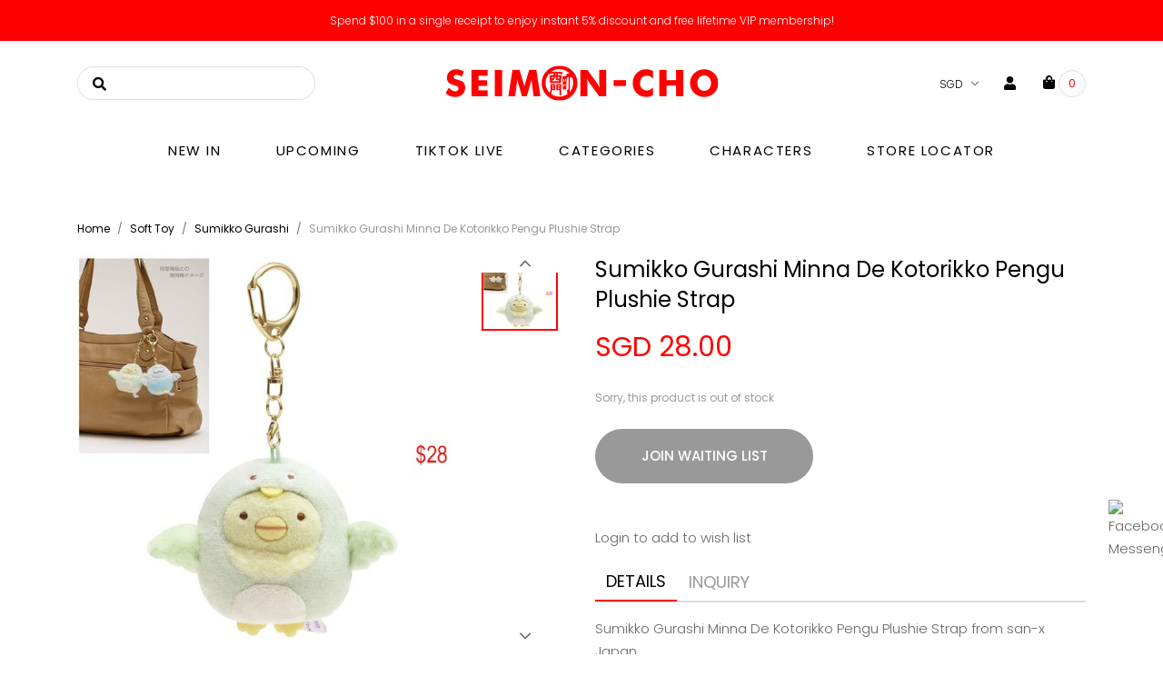

--- FILE ---
content_type: text/html; charset=utf-8
request_url: https://www.seimoncho.com/product/sumikko-gurashi-minna-de-kotorikko-pengu-plushie-strap
body_size: 14159
content:
<!doctype html>
<!--[if IE 8]><html class="no-js lt-ie9" lang="en"> <![endif]-->
<!--[if IE 9 ]><html class="ie9 no-js"> <![endif]-->
<!--[if (gt IE 9)|!(IE)]><!-->
<html class="no-js">
<!--<![endif]-->

<head>
    
    <meta charset="utf-8">
    <meta http-equiv="X-UA-Compatible" content="IE=edge,chrome=1">

    
    <title>Sumikko Gurashi Minna De Kotorikko Pengu Plushie Strap | Seimon-Cho</title>

    
    
    <meta name="viewport" content="width=device-width,initial-scale=1,shrink-to-fit=no,maximum-scale=1.0">
    <meta name="theme-color" content="#ff0000">

    
    <link rel="shortcut icon" href="https://d36ozf71jk4efp.cloudfront.net/sites/files/seimoncho/logo/favicon2.ico" type="image/x-icon">
<script>
    window.getDlCookie = function(name) {
        match = document.cookie.match(new RegExp(name + '=([^;]+)'));
        if (match) return decodeURIComponent(match[1].replace(/\+/g, ' ')) ;
    };

    window.dataLayer = window.dataLayer || [];

    var dl_objects = [{"page_name":"Sumikko Gurashi Minna De Kotorikko Pengu Plushie Strap","page_type":"product","page_id":"page-1155"},{"event":"view_item","ecommerce":{"currency":"SGD","value":28,"items":[{"item_id":"1155","item_name":"Sumikko Gurashi Minna De Kotorikko Pengu Plushie Strap","currency":"SGD","price":28,"item_category":"Soft Toy","item_category2":"Sumikko Gurashi","brand":"San-X"}]}},{"event":"view_item_list","ecommerce":{"item_list_id":"related-products","item_list_name":"Related Products","items":[{"item_id":"323","item_name":"Sumikko Gurashi zassou beanie","currency":"SGD","price":9.9,"index":1,"item_category":"Soft Toy","item_category2":"Sumikko Gurashi","brand":"San-X"},{"item_id":"3347","item_name":"Sumikko Gurashi : Honey Forest Christmas Dust Ball Christmas Tree","currency":"SGD","price":47.6,"index":2,"item_category":"Soft Toy","item_category2":"Sumikko Gurashi","brand":"San-X"},{"item_id":"3343","item_name":"Sumikko Gurashi mini Beanie Honey Forest Christmas 2025","currency":"SGD","price":142.8,"index":3,"item_category":"Soft Toy","item_category2":"Sumikko Gurashi","brand":"San-X"},{"item_id":"1802","item_name":"Sumikko Gurashi hotel yama beanie","currency":"SGD","price":13,"index":4,"item_category":"Soft Toy","item_category2":"Sumikko Gurashi","brand":"San-X"},{"item_id":"3389","item_name":"Sumikko Gurashi : Sumikko's Favorite Tokage Mother Tear Die-cut Cushion","currency":"SGD","price":71.4,"index":5,"item_category":"Soft Toy","item_category2":"Sumikko Gurashi","brand":"San-X"},{"item_id":"2424","item_name":"Sumikko Gurashi The Evolution of Sumikko Ebi Keychain C","currency":"SGD","price":18,"index":6,"item_category":"Soft Toy","item_category2":"Sumikko Gurashi","brand":"San-X"}]}}];
    for (var i in dl_objects) {
        window.dataLayer.push(dl_objects[i]);
    }

    var cookie_context = ['dl_customer_id', 'dl_email', 'dl_phone', 'dl_membership'];
    cookie_context.map(function(cookie_name) {
        var cookie_value = window.getDlCookie(cookie_name);
        if (cookie_value) {
            var dl_object = {};
            dl_object[cookie_name.replace('dl_', '')] = cookie_value;
            window.dataLayer.push(dl_object);
        }
    });
</script><!-- Google Tag Manager -->
<script>(function(w,d,s,l,i){w[l]=w[l]||[];w[l].push({'gtm.start':
new Date().getTime(),event:'gtm.js'});var f=d.getElementsByTagName(s)[0],
j=d.createElement(s),dl=l!='dataLayer'?'&l='+l:'';j.async=true;j.src=
'https://www.googletagmanager.com/gtm.js?id='+i+dl;f.parentNode.insertBefore(j,f);
})(window,document,'script','dataLayer','GTM-5MS396R');</script>
<!-- End Google Tag Manager -->
<meta http-equiv="x-dns-prefetch-control" content="on">
<link rel="dns-prefetch" href="//d36ozf71jk4efp.cloudfront.net">
<link rel="canonical" href="https://www.seimoncho.com/product/sumikko-gurashi-minna-de-kotorikko-pengu-plushie-strap">
<meta property="og:title" content="Sumikko Gurashi Minna De Kotorikko Pengu Plushie Strap">
<meta property="og:site_name" content="Seimon-Cho">
<meta property="og:provider_name" content="Seimon-Cho">
<meta property="og:type" content="product">
<meta property="og:url" content="https://www.seimoncho.com/product/sumikko-gurashi-minna-de-kotorikko-pengu-plushie-strap">
<meta property="og:description" content="Sumikko Gurashi Minna De Kotorikko Pengu Plushie Strap from san-x Japan">
<meta property="product:price:currency" content="SGD">
<meta property="product:price:amount" content="28.00">
<meta property="og:availability" content="out of stock">
<meta property="product:product_id" content="1155">
<meta property="og:image" content="https://d36ozf71jk4efp.cloudfront.net/sites/files/seimoncho/productimg/202205/4974413808002-1.jpg">
<meta property="og:image:secure_url" content="https://d36ozf71jk4efp.cloudfront.net/sites/files/seimoncho/productimg/202205/4974413808002-1.jpg">
<meta property="relatedItem" content="https://www.seimoncho.com/product/sumikko-gurashi-zassou-beanie">
<meta property="relatedItem" content="https://www.seimoncho.com/product/sumikko-gurashi-honey-forest-christmas-dust-ball-christmas-tree">
<meta property="relatedItem" content="https://www.seimoncho.com/product/sumikko-gurashi-mini-beanie-honey-forest-christmas-2025">
<meta property="relatedItem" content="https://www.seimoncho.com/product/sumikko-gurashi-hotel-yama-beanie">
<meta property="relatedItem" content="https://www.seimoncho.com/product/sumikko-gurashi-sumikko-s-favorite-tokage-mother-tear-die-cut-cushion">
<meta property="relatedItem" content="https://www.seimoncho.com/product/sumikko-gurashi-the-evolution-of-sumikko-ebi-keychain-c">
<script type='application/ld+json'>
{
    "@context": "https://schema.org/",
    "@type": "Product",
    "name": "Sumikko Gurashi Minna De Kotorikko Pengu Plushie Strap",
    "image": "https://d36ozf71jk4efp.cloudfront.net/sites/files/seimoncho/productimg/202205/4974413808002-1.jpg",
    "description": "Sumikko Gurashi Minna De Kotorikko Pengu Plushie Strap from san-x Japan",
    "url": "https://www.seimoncho.com/product/sumikko-gurashi-minna-de-kotorikko-pengu-plushie-strap",
    "brand": {
        "@type": "Brand",
        "name": "San-X"
    },
    "offers": {
        "@type": "offer",
        "priceCurrency": "SGD",
        "price": 28,
        "availability": "https://schema.org/SoldOut"
    }
}
</script>
<script type='application/ld+json'>
{
    "@context": "https://schema.org/",
    "@type": "BreadcrumbList",
    "itemListElement": [
        {
            "@type": "ListItem",
            "position": 1,
            "name": "Home",
            "item": "https://www.seimoncho.com/"
        },
        {
            "@type": "ListItem",
            "position": 2,
            "name": "Soft Toy",
            "item": "https://www.seimoncho.com/category/soft-toy"
        },
        {
            "@type": "ListItem",
            "position": 3,
            "name": "Sumikko Gurashi",
            "item": "https://www.seimoncho.com/category/soft-toy/sumikko-gurashi"
        }
    ]
}
</script>
<link type="text/css" rel="stylesheet" media="all" href="https://d36ozf71jk4efp.cloudfront.net/assets/75d2cfaed2b97481a6ca9dd1404fed7b.css?325" />
<link type="text/css" rel="stylesheet" media="all" href="https://d36ozf71jk4efp.cloudfront.net/assets/635824be229c3267c3d4149dc887b4d6.css?325" />
<link type="text/css" rel="stylesheet" media="all" href="https://d36ozf71jk4efp.cloudfront.net/assets/lib/animateit/animations.min.css?325" />
<link type="text/css" rel="stylesheet" media="all" href="https://d36ozf71jk4efp.cloudfront.net/assets/css/shopcada-animations.min.css?325" />
<link type="text/css" rel="stylesheet" media="all" href="https://d36ozf71jk4efp.cloudfront.net/assets/lib/bxslider/jquery.bxslider.min.css?325" />
<link type="text/css" rel="stylesheet" media="all" href="https://d36ozf71jk4efp.cloudfront.net/assets/lib/fontawesome5/css/all.min.css?325" />
<link type="text/css" rel="stylesheet" media="all" href="https://d36ozf71jk4efp.cloudfront.net/assets/lib/bootstrap/4.6.0/css/bootstrap.min.css?325" />
<link type="text/css" rel="stylesheet" media="all" href="https://d36ozf71jk4efp.cloudfront.net/assets/lib/tempus-dominus/6.7.11/css/tempus-dominus.min.css?325" />
<link type="text/css" rel="stylesheet" media="all" href="https://d36ozf71jk4efp.cloudfront.net/assets/lib/swiper/6.8.4/css/swiper-bundle.min.css?325" />
<link type="text/css" rel="stylesheet" media="all" href="https://d36ozf71jk4efp.cloudfront.net/sites/files/seimoncho/css/sg01/css_5f9d69c348ab02a8189df2fd536260ed.css" />
<script src="https://d36ozf71jk4efp.cloudfront.net/assets/d7716810d825f4b55d18727c3ccb24e6.js?325"></script>
<script src="https://js.stripe.com/v3/?325"></script>
<script src="https://d36ozf71jk4efp.cloudfront.net/assets/lib/bxslider/jquery.bxslider.min.js?325"></script>
<script defer src="https://d36ozf71jk4efp.cloudfront.net/assets/lib/popper/1.16.1/js/popper.min.js?325"></script>
<script defer src="https://d36ozf71jk4efp.cloudfront.net/assets/lib/bootstrap/4.6.0/js/bootstrap.min.js?325"></script>
<script defer src="https://d36ozf71jk4efp.cloudfront.net/assets/lib/popper/2.11.6/js/popper.min.js?325"></script>
<script defer src="https://d36ozf71jk4efp.cloudfront.net/assets/lib/tempus-dominus/6.7.11/js/tempus-dominus.min.js?325"></script>
<script defer src="https://d36ozf71jk4efp.cloudfront.net/assets/lib/swiper/6.8.4/js/swiper-bundle.min.js?325"></script>
<script src='https://d36ozf71jk4efp.cloudfront.net/sites/files/seimoncho/js/sg01/js_052aa060c630cbef56c8bb4981a1007d.js'></script>
<script>jQuery.extend(Shopcada.settings, {"basePath":"/","recaptcha_v3_site_key":"6LdYbb8pAAAAAOXG_X5V1jKNthn0Tt1Mokn_1rj4","ucURL":{"zoneSelect":"/uc_js_util/zone_select"},"currency":{"code":"SGD","title":"SGD","image_path":"","sign":"SGD ","sign_after":false,"precision":2,"decimal_indicator":".","thousand_separator":",","rate":"1.00000000"},"uc_ajax_cart":{"CALLBACK":"/uc_ajax_cart/add/item","SHOW_CALLBACK":"/uc_ajax_cart/show","BLOCK_UI":1,"TIMEOUT":3000,"UPDATE_CALLBACK":"/uc_ajax_cart/update","SHOW_VIEW_CALLBACK":"/uc_ajax_cart/show-cart-view","TRACK_CLOSED_STATE":0,"INITIAL_CLOSED_STATE":false,"CART_PANE_EFFECT":0,"CART_PANE_EFFECT_DURATION":200,"HIDE_CART_OPERATIONS":false,"COLLAPSIBLE_CART":0,"ADD_MESSAGES":["Adding product to cart..."],"ADD_TITLE":"","REMOVE_MESSAGES":["Removing product from cart..."],"REMOVE_TITLE":"","UPDATE_MESSAGES":["Updating cart..."],"UPDATE_TITLE":"","CART_OPERATION":""},"uc_currency_alt":{"SGD":{"code":"SGD","title":"SGD","image_path":"","sign":"SGD ","sign_after":false,"precision":2,"decimal_indicator":".","thousand_separator":",","rate":"1.00000000"},"USD":{"code":"USD","title":"USD","image_path":"","sign":"US$","sign_after":false,"precision":2,"decimal_indicator":".","thousand_separator":",","rate":"1.28529400"},"AUD":{"code":"AUD","title":"AUD","image_path":"","sign":"A$","sign_after":false,"precision":2,"decimal_indicator":".","thousand_separator":",","rate":"0.86508700"},"THB":{"code":"THB","title":"THB","image_path":"","sign":"฿","sign_after":false,"precision":2,"decimal_indicator":".","thousand_separator":",","rate":"0.04128300"},"PHP":{"code":"PHP","title":"PHP","image_path":"","sign":"₱","sign_after":false,"precision":0,"decimal_indicator":"","thousand_separator":"","rate":"0.02159900"},"IDR":{"code":"IDR","title":"IDR","image_path":"","sign":"Rp","sign_after":false,"precision":0,"decimal_indicator":"","thousand_separator":",","rate":"0.00007600"},"CNY":{"code":"CNY","title":"RMB","image_path":"","sign":"¥","sign_after":false,"precision":2,"decimal_indicator":".","thousand_separator":",","rate":"0.18443400"},"EUR":{"code":"EUR","title":"EUR","image_path":"","sign":"€","sign_after":false,"precision":2,"decimal_indicator":".","thousand_separator":",","rate":"1.49946400"}},"currencies":{"SGD":{"code":"SGD","title":"SGD","image_path":"","sign":"SGD ","sign_after":false,"precision":2,"decimal_indicator":".","thousand_separator":",","rate":"1.00000000"},"USD":{"code":"USD","title":"USD","image_path":"","sign":"US$","sign_after":false,"precision":2,"decimal_indicator":".","thousand_separator":",","rate":"1.28529400"},"AUD":{"code":"AUD","title":"AUD","image_path":"","sign":"A$","sign_after":false,"precision":2,"decimal_indicator":".","thousand_separator":",","rate":"0.86508700"},"THB":{"code":"THB","title":"THB","image_path":"","sign":"฿","sign_after":false,"precision":2,"decimal_indicator":".","thousand_separator":",","rate":"0.04128300"},"PHP":{"code":"PHP","title":"PHP","image_path":"","sign":"₱","sign_after":false,"precision":0,"decimal_indicator":"","thousand_separator":"","rate":"0.02159900"},"IDR":{"code":"IDR","title":"IDR","image_path":"","sign":"Rp","sign_after":false,"precision":0,"decimal_indicator":"","thousand_separator":",","rate":"0.00007600"},"CNY":{"code":"CNY","title":"RMB","image_path":"","sign":"¥","sign_after":false,"precision":2,"decimal_indicator":".","thousand_separator":",","rate":"0.18443400"},"EUR":{"code":"EUR","title":"EUR","image_path":"","sign":"€","sign_after":false,"precision":2,"decimal_indicator":".","thousand_separator":",","rate":"1.49946400"}},"MessageBar":{"Timeout":"3000","Speed":"500"},"CToolsModal":{"loadingText":"Loading...","closeText":"Close Window"},"wishlist_base_url":"/js/wishlist","wishlist_add_button_text":"Add To Wishlist","wishlist_remove_button_text":"Remove From Wishlist","wishlist_add_button_text_anon":"Login to add to wish list","wistlist_save_from_cart":1,"wishlist_add_from_cart_success_message":"Your item is added to your wish list successfully!","uc_aac_path":"/uc_aac","cart_slidein_auto":0,"stockinfo":{"1155":[]},"optionsCount":{"1155":0},"GreySoldOut":0});</script>

    
        <link href='https://fonts.googleapis.com/css2?family=Poppins:wght@300;400;500;600;700&display=swap' rel='stylesheet'><link href='https://fonts.googleapis.com/css?family=Poppins:100,200,300,400,500,600,700,800,900,100italic,200italic,300italic,400italic,500italic,600italic,700italic,800italic,900italic&display=swap' rel='stylesheet'>
    

    <link rel='stylesheet' type='text/css' media='all' href='https://d36ozf71jk4efp.cloudfront.net/sites/files/seimoncho/assets/584d4512a260360ff0ceba0ba6ffebfe_styles.scss.css' />
    
   
</head>



<body id="sumikko-gurashi-minna-de-kotorikko-pengu-plushie-strap-seimon-cho"
    class="not-front
            not-logged-in
            product-sumikko-gurashi-minna-de-kotorikko-pengu-plushie-strap
            template-product
            navbar-slidein-overlap
            
             header-is-sticky
            
            
        " 
    
>

    <div class="main-wrapper">
        
                <header class='header6 header-region'>

    
    
    <div class='header-top'>
        <div class='container-fluid container-md'>
            <div class='row align-items-center'>

                
                <div class='col-12'>
                    
                        <div 
                            id="messagebar" 
                            class='messagebar swiper-container' 
                            data-effect="carousel-fade" 
                            data-interval="3000" 
                            data-speed="500"
                            data-stop-playing-on-interaction="0"
                        >
                            <div class="swiper-wrapper">
                                
                                    <div class='swiper-slide text-center'><p>See new arrvials on our TikTok Live!</p></div>
                                
                                    <div class='swiper-slide text-center'><p>Spend $100 in a single receipt to enjoy instant 5% discount and free lifetime VIP membership!</p></div>
                                
                                    <div class='swiper-slide text-center'><p>Click on the bottom right Facebook Messenger icon to for any questions!</p></div>
                                
                                    <div class='swiper-slide text-center'><p>OOS? Message us, we may have them in stores instead!</p></div>
                                
                                    <div class='swiper-slide text-center'><p>We ship worldwide! Message us for custom quote!</p></div>
                                
                            </div>
                            
                            
                        </div>
                    
                </div>
                
            </div>
        </div>
    </div>
    

    
    

    <div class='header-wrapper'>    
        <div class='header'>
            <div class='container-fluid container-md'>
                <div class='row align-items-center'>

                    
                    <div class='col-4 d-none d-xl-block'>
                        <div class="search-products-form">
                            <form action="/callback/form"  accept-charset="UTF-8" method="post" id="webcada-listing-search-products-form"><div class="form-item element-type-textfield" id="edit-keyword-wrapper">
 <input type="text" maxlength="128" name="keyword" id="edit-keyword" size="40" value="" placeholder="enter keyword" required="" class="form-text" />
</div>
<input type="submit" name="op" id="edit-submit-1" value="Search"  class="notranslate form-submit" />
<input type="hidden" name="form_build_id" id="form-d3ccd1ca6dd2a8f1295bbc816f9d566a" value="form-d3ccd1ca6dd2a8f1295bbc816f9d566a"  />
<input type="hidden" name="form_id" id="edit-webcada-listing-search-products-form" value="webcada_listing_search_products_form"  />
</form>
                        </div>
                    </div>

                         
                    <div class="col-2 col-sm-4 d-block d-xl-none">
                        <a class="nav-slidein-expander transition" data-direction="">
                            <span class="icon-bar"></span>
                        </a>
                    </div>

                    
                    <div class="col-7 col-sm-4 text-center">
                        <div class="header-logo">
                        
                            <a href="/" itemprop="url" class="site-header-logo-link">
                                <img src="https://d36ozf71jk4efp.cloudfront.net/sites/files/seimoncho/logo/logo.jpg" alt="Seimon-Cho" itemprop="logo">
                            </a>
                        
                        </div>
                    </div>

                    
                    <div class='col-3 col-sm-4'>
                        <ul class="customer-links">
                            
                            
                                <li class="currency d-none d-xl-block">
                                    <form action="/callback/form"  accept-charset="UTF-8" method="post" id="uc-currency-alt-picker" class="uc_currency_alt_picker"><div id="edit-currency-wrapper" class="form-item"><span class='select'><select id='edit-currency' name='currency'><option value='SGD' selected data-image=''>SGD</option><option value='USD'  data-image=''>USD</option><option value='AUD'  data-image=''>AUD</option><option value='THB'  data-image=''>THB</option><option value='PHP'  data-image=''>PHP</option><option value='IDR'  data-image=''>IDR</option><option value='CNY'  data-image=''>RMB</option><option value='EUR'  data-image=''>EUR</option></select></span></div><input type="hidden" name="form_build_id" id="form-04ced14a788ba61b9ecf1b8eb4d35f89" value="form-04ced14a788ba61b9ecf1b8eb4d35f89"  />
<input type="hidden" name="form_id" id="edit-uc-currency-alt-picker" value="uc_currency_alt_picker"  />
</form>
                                </li>
                            
                            <li class="search search-link d-block d-xl-none"><a href="javascript:void(0);"><i class="fas fa-search"></i></a></li>
                            
                                <li class="login d-none d-xl-block"><a class="login-link" href="/account/login"><i class="fa fa-user d-inline-block"></i> <span class="d-none">Login / Register</span></a></li>
                            
                            <li class="cart"><a class="cart-link" href="/cart" class="cart"><i class="fas fa-shopping-bag d-inline-block"></i> <span class="d-none">Cart</span> <span class="cartinfo"><span class="cartcount"></span></span></a></li>
                        </ul>
                    </div>
                </div>
            </div>

            
            <div class="search-popup d-xl-none">
                <div class="overlay"></div>
                <div class="search-popup-wrapper">
                    <div class="container">
                        <div class="search-popup-content">
                            <div class="search-products-form">
                                <form action="/callback/form"  accept-charset="UTF-8" method="post" id="webcada-listing-search-products-form-1"><div class="form-item element-type-textfield" id="edit-keyword-1-wrapper">
 <input type="text" maxlength="128" name="keyword" id="edit-keyword-1" size="40" value="" placeholder="enter keyword" required="" class="form-text" />
</div>
<input type="submit" name="op" id="edit-submit-2" value="Search"  class="notranslate form-submit" />
<input type="hidden" name="form_build_id" id="form-f87678f63a98ce7a9b61ab7d4fe2af9f" value="form-f87678f63a98ce7a9b61ab7d4fe2af9f"  />
<input type="hidden" name="form_id" id="edit-webcada-listing-search-products-form-1" value="webcada_listing_search_products_form"  />
</form>
                            </div>
                            <i class="fal fa-times search-close"></i>
                        </div>
                    </div>
                </div>
            </div>
        </div><!-- //header -->

        <div class="header-bottom d-none d-xl-block">
            <div class="container-fluid container-md">
                <div class="row align-items-center">
                    
                    
                    <div class="col-12 position-static d-none d-xl-block">
                        
<nav class="navbar navbar-default position-static">
    <div class="main-navigation">
        <ul class="main-nav level-1">
            
                
                    <li class="main-nav-item">
                        <a href="/collection/new-in" class="main-nav-link">New In</a>
                    </li>
                
            
                
                    <li class="main-nav-item dropdown  main-nav-has-mega" aria-haspopup="true">
                        <a href="/upcoming" class="main-nav-link">Upcoming</a>
                        
                            <div class="main-nav-mega level-2">
                                <style>@media screen and (min-width: 1200px) { .shopcada-grid-row .vc-widget.vc-column-66389f26e65dd { margin-left: 100px;  } }@media screen and (min-width: 1200px) { .vc-row-66389b84c74b1 { padding-bottom: 30px; padding-left: 15px; padding-right: 15px;  } }@media screen and (min-width: 992px) and (max-width: 1199px) { .vc-row-66389b84c74b1 { padding-bottom: 30px; padding-left: 15px; padding-right: 15px;  } }@media screen and (min-width: 768px) and (max-width: 991px) { .vc-row-66389b84c74b1 { padding-bottom: 30px;  } }@media screen and (max-width: 767px) { .vc-row-66389b84c74b1 { margin-bottom: 30px; padding-bottom: 30px; ; } }</style><div  class="shopcada-grid-container animateOnce"> <div  class="shopcada-grid-row vc-row-66389b84c74b1" style=""><div  class="vc-widget vc-column-66389f26e65dd vc-widget-text shopcada-grid-col-xs-12 shopcada-grid-col-sm-12 shopcada-grid-col-md-2 shopcada-grid-col-lg-2 shopcada-grid-hidden-xs shopcada-grid-hidden-sm"><div class='vc-widget-textbody vc-66389f26e65dd'><div class='vc-body'><h3 style="text-align: left;"><a href="/blog/preorders"></a></h3></div></div></div><div  class="vc-widget vc-column-66389b87d7207 vc-widget-text shopcada-grid-col-xs-12 shopcada-grid-col-sm-12 shopcada-grid-col-md-5 shopcada-grid-col-lg-5"><div class='vc-widget-textbody vc-66389b87d7207'><div class='vc-body'><h3><a href="/collection/upcoming">Upcoming Items</a></h3>
<h3 style="text-align: left;"><a href="/blog/new-arrivals">All New Arrivals</a></h3>
<p></p></div></div></div></div></div>
                            </div>
                        
                    </li>
                
            
                
                    <li class="main-nav-item">
                        <a href="https://www.seimoncho.com/blog/6-january-new-arrivals" class="main-nav-link">Tiktok Live</a>
                    </li>
                
            
                
                    <li class="main-nav-item dropdown  main-nav-has-mega" aria-haspopup="true">
                        <a href="/products" class="main-nav-link">Categories</a>
                        
                            <div class="main-nav-mega level-2">
                                <style>.vc-banner-5fa89e38dda94 .vc-banner-image {  } .vc-banner-5fa89e38dda94 .vc-banner-image picture {  } .vc-banner-5fa89e38dda94 .vc-banner-image img {  }@media screen and (min-width: 768px) and (max-width: 991px) { .vc-banner-5fa89e38dda94 .vc-banner-image {  } .vc-banner-5fa89e38dda94 .vc-banner-image picture {  } .vc-banner-5fa89e38dda94 .vc-banner-image img {  } }@media screen and (max-width: 767px) { .vc-banner-5fa89e38dda94 .vc-banner-image {  } .vc-banner-5fa89e38dda94 .vc-banner-image picture {  } .vc-banner-5fa89e38dda94 .vc-banner-image img {  } }.vc-banner-5fa89e38dda94 .vc-body {  } @media screen and (min-width: 768px) and (max-width: 991px) { .vc-banner-5fa89e38dda94 .vc-body {  } } @media screen and (max-width: 767px) { .vc-banner-5fa89e38dda94 .vc-body {  } } @media screen and (min-width: 1200px) { .shopcada-grid-row .vc-widget.vc-column-5fa89e38dda94 { margin-top: 35px;  } }@media screen and (min-width: 992px) and (max-width: 1199px) { .shopcada-grid-row .vc-widget.vc-column-5fa89e38dda94 { margin-top: 35px;  } }@media screen and (min-width: 768px) and (max-width: 991px) { .shopcada-grid-row .vc-widget.vc-column-5fa89e38dda94 { margin-top: 30px;  } } @media screen and (max-width: 767px) { .shopcada-grid-row .vc-widget.vc-column-5fa89e38dda94 { margin-top: 30px; ; } } @media screen and (min-width: 1200px) { .vc-row-5fa1273c13d82 { padding-bottom: 30px; padding-left: 15px; padding-right: 15px;  } }@media screen and (min-width: 992px) and (max-width: 1199px) { .vc-row-5fa1273c13d82 { padding-bottom: 30px; padding-left: 15px; padding-right: 15px;  } }@media screen and (min-width: 768px) and (max-width: 991px) { .vc-row-5fa1273c13d82 { padding-bottom: 30px;  } }@media screen and (max-width: 767px) { .vc-row-5fa1273c13d82 { padding-bottom: 30px; ; } }</style><div  class="shopcada-grid-container animateOnce"> <div  class="shopcada-grid-row vc-row-5fa1273c13d82" style=""><div  class="vc-widget vc-column-5fa127618275f vc-widget-text shopcada-grid-col-xs-12 shopcada-grid-col-sm-12 shopcada-grid-col-md-2 shopcada-grid-col-lg-2"><div class='vc-widget-textbody vc-5fa127618275f'><div class='vc-body'><h3><a href="/category/soft-toy">Soft Toy</a></h3>
<p><a href="/category/soft-toy/rilakkuma">Rilakkuma</a></p>
<p><a href="/category/soft-toy/sumikko-gurashi">Sumikko Gurashi</a></p>
<p><a href="/category/soft-toy/jinbei-san">Jinbei San</a></p>
<p><a href="/category/soft-toy/mamegoma">Mamegoma</a></p>
<p><a href="/category/soft-toy/sentimental-circus">Sentimental Circus</a></p>
<p><a href="/category/soft-toy/hello-kitty">Hello Kitty</a></p>
<p><a href="/category/soft-toy/my-melody-and-kuromi">My Melody And Kuromi</a></p>
<p><a href="/category/soft-toy/cinnamonroll">Cinnamonroll</a></p>
<p><a href="/category/soft-toy/monchhichi">Monchhichi</a></p>
<p><a href="/category/soft-toy/disney">Disney</a></p>
<p><a href="/category/soft-toy/pokemon">Pokemon</a></p>
<p><a href="/category/soft-toy/others">..and more</a></p></div></div></div><div  class="vc-widget vc-column-5fa89d6572011 vc-widget-text shopcada-grid-col-xs-12 shopcada-grid-col-sm-12 shopcada-grid-col-md-2 shopcada-grid-col-lg-2"><div class='vc-widget-textbody vc-5fa89d6572011'><div class='vc-body'><h3><a href="/category/stationery">Stationery</a></h3>
<p><a href="/category/stationery/files">files</a></p>
<p><a href="/category/stationery/notes-and-planning">notes and planning</a></p>
<p><a href="/category/stationery/pencil-and-pen">pencil and pen</a></p>
<p><a href="/category/stationery/pencil-bag">pencil bag</a></p>
<p><a href="/category/stationery/stickers">stickers</a></p>
<p><a href="/category/stationery/others">...and more</a></p>
<p></p>
<p><a href="/category/towel/others"></a></p></div></div></div><div  class="vc-widget vc-column-5fa89dac74197 vc-widget-text shopcada-grid-col-xs-12 shopcada-grid-col-sm-12 shopcada-grid-col-md-2 shopcada-grid-col-lg-2"><div class='vc-widget-textbody vc-5fa89dac74197'><div class='vc-body'><h3><a href="/category/home">Home</a></h3>
<p><a href="/category/home/bath">bathroom</a></p>
<p><a href="/category/home/kitchen-ware">kitchen</a></p>
<p><a href="/category/home/living">living</a></p>
<p></p>
<h3><a href="/category/apparel">Apparel</a></h3>
<p><a href="/category/apparel/bags">bags</a></p>
<p><a href="/category/apparel/clothing">clothing</a></p>
<p><a href="/category/apparel/footwear-socks">footwear &amp; socks</a></p>
<p><a href="/category/apparel/keychain">keychains</a></p>
<p><a href="/category/apparel/lanyard-strap">lanyards &amp; straps</a></p>
<p><a href="/category/apparel/accessories">accessories</a></p></div></div></div><div  class="vc-widget vc-column-66dd4439d19af vc-widget-text shopcada-grid-col-xs-12 shopcada-grid-col-sm-12 shopcada-grid-col-md-2 shopcada-grid-col-lg-2"><div class='vc-widget-textbody vc-66dd4439d19af'><div class='vc-body'><h3><a href="/category/collectibles">Collectibles</a></h3>
<p><a href="/category/collectibles/figures">figures</a></p>
<p><a href="/category/collectibles/beanies">beanies, playsets &amp; more</a></p>
<p><a href="/category/collectibles/blind-box">blind box</a></p>
<h3><a href="/category/kuji-and-gachapon">Kuji &amp; Gachapon</a></h3>
<h3><a href="/category/others">Others</a></h3>
<p></p>
<p></p></div></div></div><div  class="vc-widget vc-column-5fa89e38dda94 vc-widget-banner shopcada-grid-col-xs-4 shopcada-grid-col-sm-4 shopcada-grid-col-md-4 shopcada-grid-col-lg-4 shopcada-grid-hidden-xs shopcada-grid-hidden-sm"><div class='vc-banner vc-banner-5fa89e38dda94'><div class='vc-banner-image'><img  class="img-responsive" title="" alt="" src="https://d36ozf71jk4efp.cloudfront.net/sites/files/seimoncho/banners/layer_907.jpg"></div></div></div></div></div>
                            </div>
                        
                    </li>
                
            
                
                    <li class="main-nav-item dropdown  main-nav-has-mega" aria-haspopup="true">
                        <a href="/" class="main-nav-link">Characters</a>
                        
                            <div class="main-nav-mega level-2">
                                <style>.vc-widget-layout-6645933d735d0 {  } .vc-widget-layout-6645933d735d0 .vc-widget {  }@media screen and (min-width: 992px) { .vc-widget-layout-6645933d735d0 .vc-widget {  } } @media screen and (min-width: 768px) and (max-width: 991px) { .vc-widget-layout-6645933d735d0 {  } .vc-widget-layout-6645933d735d0 .vc-widget {  } } @media screen and (max-width: 767px) { .vc-widget-layout-6645933d735d0 {  } .vc-widget-layout-6645933d735d0 .vc-widget {  } } @media screen and (min-width: 1200px) { .vc-row-5fb23d0cdedd7 { margin-top: 30px; margin-bottom: 30px; padding-left: 15px; padding-right: 15px;  } }@media screen and (min-width: 992px) and (max-width: 1199px) { .vc-row-5fb23d0cdedd7 { margin-top: 30px; margin-bottom: 30px; padding-left: 15px; padding-right: 15px;  } }@media screen and (min-width: 768px) and (max-width: 991px) { .vc-row-5fb23d0cdedd7 { margin-bottom: 30px;  } }@media screen and (max-width: 767px) { .vc-row-5fb23d0cdedd7 { margin-bottom: 30px; ; } }</style><div  class="shopcada-grid-container animateOnce"> <div  class="shopcada-grid-row vc-row-5fb23d0cdedd7" style=""><div  class="vc-widget vc-column-5fb23d295094c vc-widget-text shopcada-grid-col-xs-12 shopcada-grid-col-sm-12 shopcada-grid-col-md-3 shopcada-grid-col-lg-3"><div class='vc-widget-textbody vc-5fb23d295094c'><div class='vc-body'><h3><a href="/characters/sanrio">Sanrio</a></h3>
<p><a href="/characters/sanrio/hello-kitty">Hello Kitty</a></p>
<p><a href="/characters/sanrio/cinamoroll">Cinamoroll</a></p>
<p><a href="/characters/sanrio/my-melody-and-kuromi">My Melody Kuromi</a></p>
<p><a href="/characters/sanrio/gudetama">Gudetama</a></p>
<p><a href="/characters/sanrio/pom-pom-purin">Pom Pom Purin</a></p>
<p><a href="/characters/sanrio/little-twin-stars">Little Twin Stars</a></p>
<p><a href="/characters/sanrio/other">...and more</a></p></div></div></div><div  class="vc-widget vc-column-6645933d735d0 vc-widget-layout shopcada-grid-col-xs-12 shopcada-grid-col-sm-12 shopcada-grid-col-md-3 shopcada-grid-col-lg-3"><div class='vc-widget-layout-content vc-widget-layout-6645933d735d0 col-drag-target vc-6645933d735d0 shopcada-grid-row'><div  class="vc-widget vc-column-5fb23e548b147 vc-widget-text shopcada-grid-col-xs-12 shopcada-grid-col-sm-12 shopcada-grid-col-md-12 shopcada-grid-col-lg-12"><div class='vc-widget-textbody vc-5fb23e548b147'><div class='vc-body'><h3><a href="http://www.seimoncho.com/characters/san-x">San-X</a></h3>
<p><a href="/characters/san-x/rilakkuma">Rilakkuma</a></p>
<p><a href="/characters/san-x/sumikko-gurashi">Sumikko Gurashi</a></p>
<p><a href="/characters/san-x/sentimental-circus">Sentimental Circus</a></p>
<p><a href="/characters/san-x/mamegoma">Mamegoma</a></p>
<p><a href="/characters/san-x/jinbei-san">Jinbei San</a></p>
<p><a href="/characters/san-x/other">...and more</a></p>
<p><a href="/characters/monchhichi"></a></p></div></div></div><div  class="vc-widget vc-column-66459366157fd vc-widget-text shopcada-grid-col-xs-12 shopcada-grid-col-sm-12 shopcada-grid-col-md-12 shopcada-grid-col-lg-12"><div class='vc-widget-textbody vc-66459366157fd'><div class='vc-body'><h3><a href="/taxonomy/term/147">Other Japanese Characters</a></h3>
<p><a href="/characters/other-japanese-char/studio-ghibli">Studio-ghibli</a></p>
<p><a href="/characters/other-japanese-char/monchhichi">Monchhichi</a></p>
<p><a href="/characters/other-japanese-characters/chiikawa">Chiikawa</a></p>
<p><a href="/characters/other-japanese-characters/mofusand">Mofusand</a></p>
<p><a href="/characters/other-japanese-characters/super-mario">Super Mario</a></p>
<p><a href="/characters/other-japanese-characters/kirby">Kirby</a></p>
<p><a href="/characters/other-japanese-characters/other">...and more</a></p></div></div></div></div></div><div  class="vc-widget vc-column-60e29f80a28a9 vc-widget-text shopcada-grid-col-xs-12 shopcada-grid-col-sm-12 shopcada-grid-col-md-3 shopcada-grid-col-lg-3"><div class='vc-widget-textbody vc-60e29f80a28a9'><div class='vc-body'><h3><a href="/characters/western-cartoon-disney">Cartoon and Movies</a></h3>
<p><a href="/characters/western-cartoon-disney/sesame-streets">Sesame Streets</a></p>
<p><a href="/characters/western-cartoon-disney/lilo-and-stitch">Lilo and Stitch</a></p>
<p><a href="/characters/western-cartoon-disney/disney">Disney</a></p>
<p><a href="/characters/western-cartoon-disney/snoopy">Snoopy</a></p>
<p><a href="/characters/western-cartoon-disney/other">...and more</a></p>
<p><a href="/characters/one-piece"></a></p></div></div></div><div  class="vc-widget vc-column-60e3e8f9bf641 vc-widget-text shopcada-grid-col-xs-12 shopcada-grid-col-sm-12 shopcada-grid-col-md-3 shopcada-grid-col-lg-3"><div class='vc-widget-textbody vc-60e3e8f9bf641'><div class='vc-body'><h3><a href="/characters/gudetama"></a><a href="/characters/anime">Anime</a></h3>
<p><a href="/characters/anime/one-piece">One Piece</a></p>
<p><a href="/characters/anime/dragonball">Dragonball</a></p>
<p><a href="/characters/anime/demon-slayer">Demon Slayer</a></p>
<p><a href="/characters/anime/jujutsu-kaisen">Jujutsu Kaisen</a></p>
<p><a href="/characters/anime/miku">Miku</a></p>
<p><a href="/characters/anime/pokemon">Pokemon</a></p>
<p><a href="/characters/anime/crayon-shin-chan">Crayon Shin Chan</a></p>
<p><a href="/characters/anime/doraemon">Doraemon</a></p>
<p><a href="/characters/miku"></a><a href="/characters/anime/other">...and more</a></p>
<p></p></div></div></div></div></div>
                            </div>
                        
                    </li>
                
            
                
                    <li class="main-nav-item">
                        <a href="/store-locator" class="main-nav-link">Store Locator</a>
                    </li>
                
            
        </ul>
    </div>
</nav>
                    </div>
                </div>
            </div>
        </div>
        
        
            <nav class="navbar navbar-slidein">
    <div class="nav-slidein-content">

        
        <div class="navbar-slidein-close"></div>
        <div class="navbar-slidein-overlay"></div>
        

        

        <div class="nav-slidein-content-section top-navigation">
            <ul class="customer-links">
            
                <li class="currency">
                    <a class='currency-link'><form action="/callback/form"  accept-charset="UTF-8" method="post" id="uc-currency-alt-picker-1" class="uc_currency_alt_picker"><div id="edit-currency-wrapper" class="form-item"><span class='select'><select id='edit-currency' name='currency'><option value='SGD' selected data-image=''>SGD</option><option value='USD'  data-image=''>USD</option><option value='AUD'  data-image=''>AUD</option><option value='THB'  data-image=''>THB</option><option value='PHP'  data-image=''>PHP</option><option value='IDR'  data-image=''>IDR</option><option value='CNY'  data-image=''>RMB</option><option value='EUR'  data-image=''>EUR</option></select></span></div><input type="hidden" name="form_build_id" id="form-ec6275955c220e9b883b31d5ee004fc2" value="form-ec6275955c220e9b883b31d5ee004fc2"  />
<input type="hidden" name="form_id" id="edit-uc-currency-alt-picker-1" value="uc_currency_alt_picker"  />
</form></a>
                </li>
                <li class="login"><a href="/login">Login / Register</a></li>
            
             </ul>
        </div>

        <div class="nav-slidein-content-section main-navigation">
            <ul class="main-nav level-1">
                
                    
                        <li class="main-nav-item">
                            <a href="/collection/new-in" class="main-nav-link">New In</a>
                        </li>
                    
                
                    
                        <li class="main-nav-item dropdown main-nav-has-mega" aria-haspopup="true">
                            <a href="/upcoming" class="main-nav-link">Upcoming<span class="caret"></span></a>
                            
                            
                                <div class="main-nav-mega level-2">
                                    <style>@media screen and (min-width: 1200px) { .shopcada-grid-row .vc-widget.vc-column-66389f26e65dd { margin-left: 100px;  } }@media screen and (min-width: 1200px) { .vc-row-66389b84c74b1 { padding-bottom: 30px; padding-left: 15px; padding-right: 15px;  } }@media screen and (min-width: 992px) and (max-width: 1199px) { .vc-row-66389b84c74b1 { padding-bottom: 30px; padding-left: 15px; padding-right: 15px;  } }@media screen and (min-width: 768px) and (max-width: 991px) { .vc-row-66389b84c74b1 { padding-bottom: 30px;  } }@media screen and (max-width: 767px) { .vc-row-66389b84c74b1 { margin-bottom: 30px; padding-bottom: 30px; ; } }</style><div  class="shopcada-grid-container animateOnce"> <div  class="shopcada-grid-row vc-row-66389b84c74b1" style=""><div  class="vc-widget vc-column-66389f26e65dd vc-widget-text shopcada-grid-col-xs-12 shopcada-grid-col-sm-12 shopcada-grid-col-md-2 shopcada-grid-col-lg-2 shopcada-grid-hidden-xs shopcada-grid-hidden-sm"><div class='vc-widget-textbody vc-66389f26e65dd'><div class='vc-body'><h3 style="text-align: left;"><a href="/blog/preorders"></a></h3></div></div></div><div  class="vc-widget vc-column-66389b87d7207 vc-widget-text shopcada-grid-col-xs-12 shopcada-grid-col-sm-12 shopcada-grid-col-md-5 shopcada-grid-col-lg-5"><div class='vc-widget-textbody vc-66389b87d7207'><div class='vc-body'><h3><a href="/collection/upcoming">Upcoming Items</a></h3>
<h3 style="text-align: left;"><a href="/blog/new-arrivals">All New Arrivals</a></h3>
<p></p></div></div></div></div></div>
                                </div>
                            
                        </li>
                    
                
                    
                        <li class="main-nav-item">
                            <a href="https://www.seimoncho.com/blog/6-january-new-arrivals" class="main-nav-link">Tiktok Live</a>
                        </li>
                    
                
                    
                        <li class="main-nav-item dropdown main-nav-has-mega" aria-haspopup="true">
                            <a href="/products" class="main-nav-link">Categories<span class="caret"></span></a>
                            
                            
                                <div class="main-nav-mega level-2">
                                    <style>.vc-banner-5fa89e38dda94 .vc-banner-image {  } .vc-banner-5fa89e38dda94 .vc-banner-image picture {  } .vc-banner-5fa89e38dda94 .vc-banner-image img {  }@media screen and (min-width: 768px) and (max-width: 991px) { .vc-banner-5fa89e38dda94 .vc-banner-image {  } .vc-banner-5fa89e38dda94 .vc-banner-image picture {  } .vc-banner-5fa89e38dda94 .vc-banner-image img {  } }@media screen and (max-width: 767px) { .vc-banner-5fa89e38dda94 .vc-banner-image {  } .vc-banner-5fa89e38dda94 .vc-banner-image picture {  } .vc-banner-5fa89e38dda94 .vc-banner-image img {  } }.vc-banner-5fa89e38dda94 .vc-body {  } @media screen and (min-width: 768px) and (max-width: 991px) { .vc-banner-5fa89e38dda94 .vc-body {  } } @media screen and (max-width: 767px) { .vc-banner-5fa89e38dda94 .vc-body {  } } @media screen and (min-width: 1200px) { .shopcada-grid-row .vc-widget.vc-column-5fa89e38dda94 { margin-top: 35px;  } }@media screen and (min-width: 992px) and (max-width: 1199px) { .shopcada-grid-row .vc-widget.vc-column-5fa89e38dda94 { margin-top: 35px;  } }@media screen and (min-width: 768px) and (max-width: 991px) { .shopcada-grid-row .vc-widget.vc-column-5fa89e38dda94 { margin-top: 30px;  } } @media screen and (max-width: 767px) { .shopcada-grid-row .vc-widget.vc-column-5fa89e38dda94 { margin-top: 30px; ; } } @media screen and (min-width: 1200px) { .vc-row-5fa1273c13d82 { padding-bottom: 30px; padding-left: 15px; padding-right: 15px;  } }@media screen and (min-width: 992px) and (max-width: 1199px) { .vc-row-5fa1273c13d82 { padding-bottom: 30px; padding-left: 15px; padding-right: 15px;  } }@media screen and (min-width: 768px) and (max-width: 991px) { .vc-row-5fa1273c13d82 { padding-bottom: 30px;  } }@media screen and (max-width: 767px) { .vc-row-5fa1273c13d82 { padding-bottom: 30px; ; } }</style><div  class="shopcada-grid-container animateOnce"> <div  class="shopcada-grid-row vc-row-5fa1273c13d82" style=""><div  class="vc-widget vc-column-5fa127618275f vc-widget-text shopcada-grid-col-xs-12 shopcada-grid-col-sm-12 shopcada-grid-col-md-2 shopcada-grid-col-lg-2"><div class='vc-widget-textbody vc-5fa127618275f'><div class='vc-body'><h3><a href="/category/soft-toy">Soft Toy</a></h3>
<p><a href="/category/soft-toy/rilakkuma">Rilakkuma</a></p>
<p><a href="/category/soft-toy/sumikko-gurashi">Sumikko Gurashi</a></p>
<p><a href="/category/soft-toy/jinbei-san">Jinbei San</a></p>
<p><a href="/category/soft-toy/mamegoma">Mamegoma</a></p>
<p><a href="/category/soft-toy/sentimental-circus">Sentimental Circus</a></p>
<p><a href="/category/soft-toy/hello-kitty">Hello Kitty</a></p>
<p><a href="/category/soft-toy/my-melody-and-kuromi">My Melody And Kuromi</a></p>
<p><a href="/category/soft-toy/cinnamonroll">Cinnamonroll</a></p>
<p><a href="/category/soft-toy/monchhichi">Monchhichi</a></p>
<p><a href="/category/soft-toy/disney">Disney</a></p>
<p><a href="/category/soft-toy/pokemon">Pokemon</a></p>
<p><a href="/category/soft-toy/others">..and more</a></p></div></div></div><div  class="vc-widget vc-column-5fa89d6572011 vc-widget-text shopcada-grid-col-xs-12 shopcada-grid-col-sm-12 shopcada-grid-col-md-2 shopcada-grid-col-lg-2"><div class='vc-widget-textbody vc-5fa89d6572011'><div class='vc-body'><h3><a href="/category/stationery">Stationery</a></h3>
<p><a href="/category/stationery/files">files</a></p>
<p><a href="/category/stationery/notes-and-planning">notes and planning</a></p>
<p><a href="/category/stationery/pencil-and-pen">pencil and pen</a></p>
<p><a href="/category/stationery/pencil-bag">pencil bag</a></p>
<p><a href="/category/stationery/stickers">stickers</a></p>
<p><a href="/category/stationery/others">...and more</a></p>
<p></p>
<p><a href="/category/towel/others"></a></p></div></div></div><div  class="vc-widget vc-column-5fa89dac74197 vc-widget-text shopcada-grid-col-xs-12 shopcada-grid-col-sm-12 shopcada-grid-col-md-2 shopcada-grid-col-lg-2"><div class='vc-widget-textbody vc-5fa89dac74197'><div class='vc-body'><h3><a href="/category/home">Home</a></h3>
<p><a href="/category/home/bath">bathroom</a></p>
<p><a href="/category/home/kitchen-ware">kitchen</a></p>
<p><a href="/category/home/living">living</a></p>
<p></p>
<h3><a href="/category/apparel">Apparel</a></h3>
<p><a href="/category/apparel/bags">bags</a></p>
<p><a href="/category/apparel/clothing">clothing</a></p>
<p><a href="/category/apparel/footwear-socks">footwear &amp; socks</a></p>
<p><a href="/category/apparel/keychain">keychains</a></p>
<p><a href="/category/apparel/lanyard-strap">lanyards &amp; straps</a></p>
<p><a href="/category/apparel/accessories">accessories</a></p></div></div></div><div  class="vc-widget vc-column-66dd4439d19af vc-widget-text shopcada-grid-col-xs-12 shopcada-grid-col-sm-12 shopcada-grid-col-md-2 shopcada-grid-col-lg-2"><div class='vc-widget-textbody vc-66dd4439d19af'><div class='vc-body'><h3><a href="/category/collectibles">Collectibles</a></h3>
<p><a href="/category/collectibles/figures">figures</a></p>
<p><a href="/category/collectibles/beanies">beanies, playsets &amp; more</a></p>
<p><a href="/category/collectibles/blind-box">blind box</a></p>
<h3><a href="/category/kuji-and-gachapon">Kuji &amp; Gachapon</a></h3>
<h3><a href="/category/others">Others</a></h3>
<p></p>
<p></p></div></div></div><div  class="vc-widget vc-column-5fa89e38dda94 vc-widget-banner shopcada-grid-col-xs-4 shopcada-grid-col-sm-4 shopcada-grid-col-md-4 shopcada-grid-col-lg-4 shopcada-grid-hidden-xs shopcada-grid-hidden-sm"><div class='vc-banner vc-banner-5fa89e38dda94'><div class='vc-banner-image'><img  class="img-responsive" title="" alt="" src="https://d36ozf71jk4efp.cloudfront.net/sites/files/seimoncho/banners/layer_907.jpg"></div></div></div></div></div>
                                </div>
                            
                        </li>
                    
                
                    
                        <li class="main-nav-item dropdown main-nav-has-mega" aria-haspopup="true">
                            <a href="/" class="main-nav-link">Characters<span class="caret"></span></a>
                            
                            
                                <div class="main-nav-mega level-2">
                                    <style>.vc-widget-layout-6645933d735d0 {  } .vc-widget-layout-6645933d735d0 .vc-widget {  }@media screen and (min-width: 992px) { .vc-widget-layout-6645933d735d0 .vc-widget {  } } @media screen and (min-width: 768px) and (max-width: 991px) { .vc-widget-layout-6645933d735d0 {  } .vc-widget-layout-6645933d735d0 .vc-widget {  } } @media screen and (max-width: 767px) { .vc-widget-layout-6645933d735d0 {  } .vc-widget-layout-6645933d735d0 .vc-widget {  } } @media screen and (min-width: 1200px) { .vc-row-5fb23d0cdedd7 { margin-top: 30px; margin-bottom: 30px; padding-left: 15px; padding-right: 15px;  } }@media screen and (min-width: 992px) and (max-width: 1199px) { .vc-row-5fb23d0cdedd7 { margin-top: 30px; margin-bottom: 30px; padding-left: 15px; padding-right: 15px;  } }@media screen and (min-width: 768px) and (max-width: 991px) { .vc-row-5fb23d0cdedd7 { margin-bottom: 30px;  } }@media screen and (max-width: 767px) { .vc-row-5fb23d0cdedd7 { margin-bottom: 30px; ; } }</style><div  class="shopcada-grid-container animateOnce"> <div  class="shopcada-grid-row vc-row-5fb23d0cdedd7" style=""><div  class="vc-widget vc-column-5fb23d295094c vc-widget-text shopcada-grid-col-xs-12 shopcada-grid-col-sm-12 shopcada-grid-col-md-3 shopcada-grid-col-lg-3"><div class='vc-widget-textbody vc-5fb23d295094c'><div class='vc-body'><h3><a href="/characters/sanrio">Sanrio</a></h3>
<p><a href="/characters/sanrio/hello-kitty">Hello Kitty</a></p>
<p><a href="/characters/sanrio/cinamoroll">Cinamoroll</a></p>
<p><a href="/characters/sanrio/my-melody-and-kuromi">My Melody Kuromi</a></p>
<p><a href="/characters/sanrio/gudetama">Gudetama</a></p>
<p><a href="/characters/sanrio/pom-pom-purin">Pom Pom Purin</a></p>
<p><a href="/characters/sanrio/little-twin-stars">Little Twin Stars</a></p>
<p><a href="/characters/sanrio/other">...and more</a></p></div></div></div><div  class="vc-widget vc-column-6645933d735d0 vc-widget-layout shopcada-grid-col-xs-12 shopcada-grid-col-sm-12 shopcada-grid-col-md-3 shopcada-grid-col-lg-3"><div class='vc-widget-layout-content vc-widget-layout-6645933d735d0 col-drag-target vc-6645933d735d0 shopcada-grid-row'><div  class="vc-widget vc-column-5fb23e548b147 vc-widget-text shopcada-grid-col-xs-12 shopcada-grid-col-sm-12 shopcada-grid-col-md-12 shopcada-grid-col-lg-12"><div class='vc-widget-textbody vc-5fb23e548b147'><div class='vc-body'><h3><a href="http://www.seimoncho.com/characters/san-x">San-X</a></h3>
<p><a href="/characters/san-x/rilakkuma">Rilakkuma</a></p>
<p><a href="/characters/san-x/sumikko-gurashi">Sumikko Gurashi</a></p>
<p><a href="/characters/san-x/sentimental-circus">Sentimental Circus</a></p>
<p><a href="/characters/san-x/mamegoma">Mamegoma</a></p>
<p><a href="/characters/san-x/jinbei-san">Jinbei San</a></p>
<p><a href="/characters/san-x/other">...and more</a></p>
<p><a href="/characters/monchhichi"></a></p></div></div></div><div  class="vc-widget vc-column-66459366157fd vc-widget-text shopcada-grid-col-xs-12 shopcada-grid-col-sm-12 shopcada-grid-col-md-12 shopcada-grid-col-lg-12"><div class='vc-widget-textbody vc-66459366157fd'><div class='vc-body'><h3><a href="/taxonomy/term/147">Other Japanese Characters</a></h3>
<p><a href="/characters/other-japanese-char/studio-ghibli">Studio-ghibli</a></p>
<p><a href="/characters/other-japanese-char/monchhichi">Monchhichi</a></p>
<p><a href="/characters/other-japanese-characters/chiikawa">Chiikawa</a></p>
<p><a href="/characters/other-japanese-characters/mofusand">Mofusand</a></p>
<p><a href="/characters/other-japanese-characters/super-mario">Super Mario</a></p>
<p><a href="/characters/other-japanese-characters/kirby">Kirby</a></p>
<p><a href="/characters/other-japanese-characters/other">...and more</a></p></div></div></div></div></div><div  class="vc-widget vc-column-60e29f80a28a9 vc-widget-text shopcada-grid-col-xs-12 shopcada-grid-col-sm-12 shopcada-grid-col-md-3 shopcada-grid-col-lg-3"><div class='vc-widget-textbody vc-60e29f80a28a9'><div class='vc-body'><h3><a href="/characters/western-cartoon-disney">Cartoon and Movies</a></h3>
<p><a href="/characters/western-cartoon-disney/sesame-streets">Sesame Streets</a></p>
<p><a href="/characters/western-cartoon-disney/lilo-and-stitch">Lilo and Stitch</a></p>
<p><a href="/characters/western-cartoon-disney/disney">Disney</a></p>
<p><a href="/characters/western-cartoon-disney/snoopy">Snoopy</a></p>
<p><a href="/characters/western-cartoon-disney/other">...and more</a></p>
<p><a href="/characters/one-piece"></a></p></div></div></div><div  class="vc-widget vc-column-60e3e8f9bf641 vc-widget-text shopcada-grid-col-xs-12 shopcada-grid-col-sm-12 shopcada-grid-col-md-3 shopcada-grid-col-lg-3"><div class='vc-widget-textbody vc-60e3e8f9bf641'><div class='vc-body'><h3><a href="/characters/gudetama"></a><a href="/characters/anime">Anime</a></h3>
<p><a href="/characters/anime/one-piece">One Piece</a></p>
<p><a href="/characters/anime/dragonball">Dragonball</a></p>
<p><a href="/characters/anime/demon-slayer">Demon Slayer</a></p>
<p><a href="/characters/anime/jujutsu-kaisen">Jujutsu Kaisen</a></p>
<p><a href="/characters/anime/miku">Miku</a></p>
<p><a href="/characters/anime/pokemon">Pokemon</a></p>
<p><a href="/characters/anime/crayon-shin-chan">Crayon Shin Chan</a></p>
<p><a href="/characters/anime/doraemon">Doraemon</a></p>
<p><a href="/characters/miku"></a><a href="/characters/anime/other">...and more</a></p>
<p></p></div></div></div></div></div>
                                </div>
                            
                        </li>
                    
                
                    
                        <li class="main-nav-item">
                            <a href="/store-locator" class="main-nav-link">Store Locator</a>
                        </li>
                    
                

            </ul>
        </div>
    </div>
</nav>

        
    </div>
</header>
            

        

        <main role="main">
            

            
            
                <div class="breadcrumb-wrapper">
                    <div class='container-fluid container-md'>
                        <div class="breadcrumb">
                            
                                <span class='breadcrumb-item'><a href="/">Home</a></span>
                            
                                <span class='breadcrumb-item'><a href="/category/soft-toy">Soft Toy</a></span>
                            
                                <span class='breadcrumb-item'><a href="/category/soft-toy/sumikko-gurashi">Sumikko Gurashi</a></span>
                            
                            
                                <span class='breadcrumb-item'>Sumikko Gurashi Minna De Kotorikko Pengu Plushie Strap</span>
                            
                        </div>    
                    </div>
                </div>
            
            
                <article class='content'>
    <div class='container-fluid container-md'>

        <div id="product-1155" class='row' >
            <div id="product-images" class='col-12 col-md-6'>
                
                        <div class="row images-wrapper type-2">

    <!-- Main Image -->
    <div class='col-12 col-lg'>
        
<div id="main-image">
    <div class="image-desktop d-none d-md-block">
        
            <span class="image-pager image-pager-previous"><i class="fal fa-chevron-left"></i></span>
            <span class="image-pager image-pager-next"><i class="fal fa-chevron-right"></i></span>
        

        
            <img width="458" height="458" 
                class="cloudzoom zoomout img-fluid" id="zoom1" 
                src="
                
                    https://d36ozf71jk4efp.cloudfront.net/sites/files/seimoncho/productimg/202205/1200x800/4974413808002-1.jpg
                
                " 
                data-cloudzoom='zoomImage: "https://d36ozf71jk4efp.cloudfront.net/sites/files/seimoncho/productimg/202205/1200x800/4974413808002-1.jpg", zoomSizeMode: "image", zoomPosition: "inside", zoomOffsetX: 0 '>
            <img class="zoomin" src="https://d36ozf71jk4efp.cloudfront.net/sites/files/seimoncho/productimg/202205/1200x800/4974413808002-1.jpg">
        
    </div>
    
    <div class="image-mobile d-block d-md-none">
        
            <span class="image-pager image-pager-previous"><i class="fal fa-chevron-left"></i></span>
            <span class="image-pager image-pager-next"><i class="fal fa-chevron-right"></i></span>
        
        <div class="image-swiper swiper-container swiper-container-initialized swiper-container-horizontal">
            <div class="swiper-wrapper">
                
                    <div class="swiper-slide" data-type="photo">
                        <img width="458" height="458" 
                            class="img-fluid mobile-zoom-feature" 
                            src="
                                
                                    https://d36ozf71jk4efp.cloudfront.net/sites/files/seimoncho/productimg/202205/1200x800/4974413808002-1.jpg
                                
                            "
                        >
                    </div>
                
            </div>
        </div>
    </div>
    
</div>
    </div>

    <!-- Thumbnail -->
    <div class='col-12 col-lg-auto pl-lg-0 pl-xl-0'>
        <div id ='thumbnail-images' class='vertical swiper-container thumbnail-swiper bullet-thumbnail-enable'>
            


    
        <div class='bullet-wrapper d-flex d-md-none'>
            
            
                
                    
                
                <a href="https://d36ozf71jk4efp.cloudfront.net/sites/files/seimoncho/productimg/202205/1200x800/4974413808002-1.jpg"
                    class="swiper-slide thumb-link cloudzoom-gallery cloudzoom-gallery-active"
                    data-width="600"
                    data-height="600"
                    data-cloudzoom='zoomImage:"https://d36ozf71jk4efp.cloudfront.net/sites/files/seimoncho/productimg/202205/1200x800/4974413808002-1.jpg",image:"https://d36ozf71jk4efp.cloudfront.net/sites/files/seimoncho/productimg/202205/1200x800/4974413808002-1.jpg", useZoom:"#zoom1"'>
                    <img class='img-fluid' alt='' title='' src='https://d36ozf71jk4efp.cloudfront.net/sites/files/seimoncho/productimg/202205/80x80/4974413808002-1.jpg' >    
                </a>
                
            
        </div>
        <div class='swiper-prev d-none d-md-block'></div>
        <div class='swiper-wrapper d-none d-md-flex'>
            
            
                
                    
                
                <a href="https://d36ozf71jk4efp.cloudfront.net/sites/files/seimoncho/productimg/202205/1200x800/4974413808002-1.jpg"
                    class="swiper-slide thumb-link cloudzoom-gallery cloudzoom-gallery-active"
                    data-width="600"
                    data-height="600"
                    data-cloudzoom='zoomImage:"https://d36ozf71jk4efp.cloudfront.net/sites/files/seimoncho/productimg/202205/1200x800/4974413808002-1.jpg",image:"https://d36ozf71jk4efp.cloudfront.net/sites/files/seimoncho/productimg/202205/1200x800/4974413808002-1.jpg", useZoom:"#zoom1"'>
                    <img class='img-fluid' alt='' title='' src='https://d36ozf71jk4efp.cloudfront.net/sites/files/seimoncho/productimg/202205/80x80/4974413808002-1.jpg' >    
                </a>
                
            
        </div>
        <div class='swiper-next d-none d-md-block'></div>
    



        </div>
    </div>

</div>

<div class="pswp" tabindex="-1" role="dialog" aria-hidden="true">
    <div class="pswp__bg"></div>

    <div class="pswp__scroll-wrap">
        <!-- Container that holds slides. 
            PhotoSwipe keeps only 3 of them in the DOM to save memory.
            Don't modify these 3 pswp__item elements, data is added later on. -->
        
        <div class="pswp__container">
            <div class="pswp__item"></div>
            <div class="pswp__item"></div>
            <div class="pswp__item"></div>
        </div>

        
        <div class="pswp__ui pswp__ui--hidden">

            <div class="pswp__top-bar">
                
                <div class="pswp__counter"></div>
                <button class="pswp__button pswp__button--close" title="Close (Esc)"></button>
                <button class="pswp__button pswp__button--fs" title="Toggle fullscreen"></button>
                <button class="pswp__button pswp__button--zoom" title="Zoom in/out"></button>
                <div class="pswp__preloader">
                    <div class="pswp__preloader__icn">
                    <div class="pswp__preloader__cut">
                        <div class="pswp__preloader__donut"></div>
                    </div>
                    </div>
                </div>
            </div>

            <button class="pswp__button pswp__button--arrow--left" title="Previous (arrow left)">
            </button>

            <button class="pswp__button pswp__button--arrow--right" title="Next (arrow right)">
            </button>

            <div class="pswp__caption">
                <div class="pswp__caption__center"></div>
            </div>
        </div>
    </div>
</div>
                    
            </div>
            <div id="product-information" class='col-12 col-md-6'>
                <div class="product-info-wrapper" >
                    <h1 class='product-title text-overflow'>Sumikko Gurashi Minna De Kotorikko Pengu Plushie Strap</h1>
                    <div class='product-price'>
                        <div class="product-info sellprice">
    
        <span class='uc-price' data-value='28.00'>SGD 28.00<span class='alternate-currency'></span></span>
    
</div>
                        
                        

                        
                                 
                        
                        
                    </div> 
                    
                    <div class='add-to-cart'>
                        <form action="/callback/form"  accept-charset="UTF-8" method="post" id="uc-product-add-to-cart-form-1155" class="outofstock uc-aac-cart"><input type="hidden" name="nid" id="edit-nid" value="1155"  />
<input type="hidden" name="form_build_id" id="form-c02fce238e94d78bed207916d8beee5c" value="form-c02fce238e94d78bed207916d8beee5c"  />
<input type="hidden" name="form_id" id="edit-uc-product-add-to-cart-form-1155" value="uc_product_add_to_cart_form_1155"  />
<input type="hidden" name="product-nid" id="edit-product-nid" value="1155"  />
<div id='outofstocktext'>Sorry, this product is out of stock</div><div id='add-waiting-list-link'><a href="/waitlist/1155/4974413808002?ajax=true&amp;no-layout=true" class="colorbox-load" data-modal-size="modal-lg">Join Waiting List</a></div></form>
                    </div>

                    
                        <div data-nid='1155' data-model='' id='wishlist_msg-1155' class='wishlist_msg ajaxload wlprocessed'><a href="/account/login?destination=page%2F1155" class="add_wishlist anon_wishlist">Login to add to wish list</a></div>
                    
                    
                    
                            <div class="product-info product-info-tabs" id="product-info-tabs">
    
    <!-- Nav Tabs -->
    <ul class="nav nav-tabs" role="tablist">
        <li role="presentation" class="active"><a href="#tab1" aria-controls="tab1" role="tab" data-toggle="tab">Details</a></li>
    
        
        
            
        
            <li role="presentation"><a href="#tab2" aria-controls="tab2" role="tab" data-toggle="tab">Inquiry</a></li>
        
    </ul>
    <!-- Tab Contents -->
    <div class='tab-content'>
        <div role='tabpanel' class='tab-pane active' id='tab1'>
            <p>Sumikko Gurashi Minna De Kotorikko Pengu Plushie Strap from san-x Japan</p>


            
                
            
            
            
                
            
            
            
             
        </div>

        
        
            
        
            <div role='tabpanel' class='tab-pane' id='tab2'>
                <form action="/callback/form"  accept-charset="UTF-8" method="post" id="contact-product-enquiry-form" class="validate-recaptcha-v3 ajax-form"><input type="hidden" name="nid" id="edit-nid-1" value="1155"  />
<div class="form-item element-type-textfield" id="edit-name-wrapper">
 <label for="edit-name">Your name <span class="form-required" title="This field is required.">*</span></label>
 <input type="text" maxlength="255" name="name" id="edit-name" size="60" value="" class="form-text required" />
</div>
<div class="form-item element-type-textfield" id="edit-mail-wrapper">
 <label for="edit-mail">Your email address <span class="form-required" title="This field is required.">*</span></label>
 <input type="text" maxlength="255" name="mail" id="edit-mail" size="60" value="" class="form-text required" />
</div>
<div class="form-item element-type-textfield" id="edit-contactnumber-wrapper">
 <label for="edit-contactnumber">Contact Number </label>
 <input type="text" maxlength="128" name="contactnumber" id="edit-contactnumber" size="60" value="" class="form-text" />
</div>
<div class="form-item element-type-textfield" id="edit-subject-wrapper">
 <label for="edit-subject">Product <span class="form-required" title="This field is required.">*</span></label>
 <input type="text" maxlength="255" name="subject" id="edit-subject" size="60" value="Sumikko Gurashi Minna De Kotorikko Pengu Plushie Strap" class="form-text required" />
</div>
<div class="form-item element-type-textarea" id="edit-message-wrapper">
 <label for="edit-message">Message <span class="form-required" title="This field is required.">*</span></label>
 <textarea cols="60" rows="5" name="message" id="edit-message"  class="form-textarea required"></textarea>
</div>
<input type="submit" name="op" id="edit-submit" value="Send"  class="notranslate form-submit ajax-trigger" />
<input type="hidden" name="is_ajax" id="edit-is-ajax" value="1"  />
<input type="hidden" name="form_build_id" id="form-a3abb493d5364c18539694e3b7d2f33b" value="form-a3abb493d5364c18539694e3b7d2f33b"  />
<input type="hidden" name="form_id" id="edit-contact-product-enquiry-form" value="contact_product_enquiry_form"  />
<input type="hidden" name="recaptcha_v3_token" id="edit-recaptcha-v3-token" value=""  data-recaptcha-v3-action="product_enquiry" />
<div style='position:absolute;left:-300000em;outline:none;'><div class="form-item element-type-textfield" id="edit-spam-pot-wrapper">
 <input type="text" maxlength="128" name="spam_pot" id="edit-spam-pot" size="60" value="" autocomplete="nope" class="form-text" />
</div>
</div></form>      
            </div>      
        
    </div>
</div>
                        

                    
                    <div class="social-sharing">
                        <div class="share-text">Share This</div>
                        <a class="sharing-link facebook-share" target="_blank" href="https://www.facebook.com/sharer.php?u=https://www.seimoncho.com/product/sumikko-gurashi-minna-de-kotorikko-pengu-plushie-strap">
                            <i class="fab fa-facebook-f"></i>
                        </a>
                        <a class="sharing-link pinterest-share" target="_blank" href="https://pinterest.com/pin/create/button/?url=https://www.seimoncho.com/product/sumikko-gurashi-minna-de-kotorikko-pengu-plushie-strap">
                            <i class="fab fa-pinterest-p"></i>
                        </a>
                        <a class="sharing-link twitter-share" target="_blank" href="https://twitter.com/share?text=Sumikko Gurashi Minna De Kotorikko Pengu Plushie Strap&url=https://www.seimoncho.com/product/sumikko-gurashi-minna-de-kotorikko-pengu-plushie-strap">
                            <i class="fab fa-twitter"></i>
                        </a>
                        <a class="sharing-link whatsapp-share" target="_blank" href="https://api.whatsapp.com/send?text=https://www.seimoncho.com/product/sumikko-gurashi-minna-de-kotorikko-pengu-plushie-strap">
                            <i class="fab fa-whatsapp"></i>                        
                        </a>
                        <a class="sharing-link telegram-share" target="_blank" href="https://telegram.me/share/url?url=https://www.seimoncho.com/product/sumikko-gurashi-minna-de-kotorikko-pengu-plushie-strap">
                            <i class="fab fa-telegram"></i>                        
                        </a>
                        <a class="sharing-link instagram-share" target="_blank" href="https://www.instagram.com/">
                            <i class="fab fa-instagram"></i>
                        </a>
                        <a class="sharing-link tiktok-share" target="_blank" href="https://www.tiktok.com/">
                            <i class="fab fa-tiktok"></i>
                        </a>
                    </div>
                    
                </div> 
            </div>
        </div>
    </div>

    

    
    
        
        
            
        

        
    

    
    
    <div class="related-products">
        <div class='container-fluid container-md'>
            
                <h2 class="title separator-logo">You may also like</h1>
            
            
                <div class="upsell-description d-none">Body Text Proin nulla ligula, tincidunt ac lorem eu, tincidunt pretium ex. Cras non mauris nec dui condimentum aliquet.</div>
            
            <div class='row'>
                


        
    

        
    

        


<div class='col-6 col-md-3 col-lg-2'>
    <div class="productrow">
        <div class="product-img">    
    
            <a class="ga_track" data-nid="323" href='https://www.seimoncho.com/product/recommendation/default/323/related'>
                
                    <img class='img-fluid' alt='Sumikko Gurashi Minna De Kotorikko Pengu Plushie Strap' title='Sumikko Gurashi Minna De Kotorikko Pengu Plushie Strap' src='https://d36ozf71jk4efp.cloudfront.net/sites/files/seimoncho/images/products/202310/600xAUTO/4974413623629-1.jpg' >
                
            </a>
    
        </div>
    
        <div class="product-title">
            <a class="ga_track text-overflow" data-nid="323" href='https://www.seimoncho.com/product/recommendation/default/323/related'>Sumikko Gurashi zassou beanie</a>
        </div>
    
        <div class="product-price">
            
                <span class="listprice"><span class='uc-price' data-value='11.60'>SGD 11.60<span class='alternate-currency'></span></span></span>
                <span class="promoprice"><span class='uc-price' data-value='9.90'>SGD 9.90<span class='alternate-currency'></span></span></span>
            

            
            
            
            
        </div>
    </div>
</div>



        
    

        
    

        


<div class='col-6 col-md-3 col-lg-2'>
    <div class="productrow">
        <div class="product-img">    
    
            <a class="ga_track" data-nid="3347" href='https://www.seimoncho.com/product/recommendation/default/3347/related'>
                
                    <img class='img-fluid' alt='Sumikko Gurashi Minna De Kotorikko Pengu Plushie Strap' title='Sumikko Gurashi Minna De Kotorikko Pengu Plushie Strap' src='https://d36ozf71jk4efp.cloudfront.net/sites/files/seimoncho/images/products/202512/600xAUTO/4974413894593-1.jpeg' >
                
            </a>
    
        </div>
    
        <div class="product-title">
            <a class="ga_track text-overflow" data-nid="3347" href='https://www.seimoncho.com/product/recommendation/default/3347/related'>Sumikko Gurashi : Honey Forest Christmas Dust Ball Christmas Tree</a>
        </div>
    
        <div class="product-price">
            
                <span class='uc-price' data-value='47.60'>SGD 47.60<span class='alternate-currency'></span></span>
            

            
            
            
            
        </div>
    </div>
</div>



        
    

        
    

        


<div class='col-6 col-md-3 col-lg-2'>
    <div class="productrow">
        <div class="product-img">    
    
            <a class="ga_track" data-nid="3343" href='https://www.seimoncho.com/product/recommendation/default/3343/related'>
                
                    <img class='img-fluid' alt='Sumikko Gurashi Minna De Kotorikko Pengu Plushie Strap' title='Sumikko Gurashi Minna De Kotorikko Pengu Plushie Strap' src='https://d36ozf71jk4efp.cloudfront.net/sites/files/seimoncho/images/products/202512/600xAUTO/4974413894555-1.jpeg' >
                
            </a>
    
        </div>
    
        <div class="product-title">
            <a class="ga_track text-overflow" data-nid="3343" href='https://www.seimoncho.com/product/recommendation/default/3343/related'>Sumikko Gurashi mini Beanie Honey Forest Christmas 2025</a>
        </div>
    
        <div class="product-price">
            
                <span class='uc-price' data-value='142.80'>SGD 142.80<span class='alternate-currency'></span></span>
            

            
            
            
            
        </div>
    </div>
</div>



        
    

        
    

        


<div class='col-6 col-md-3 col-lg-2'>
    <div class="productrow">
        <div class="product-img">    
    
            <a class="ga_track" data-nid="1802" href='https://www.seimoncho.com/product/recommendation/default/1802/related'>
                
                    <img class='img-fluid' alt='Sumikko Gurashi Minna De Kotorikko Pengu Plushie Strap' title='Sumikko Gurashi Minna De Kotorikko Pengu Plushie Strap' src='https://d36ozf71jk4efp.cloudfront.net/sites/files/seimoncho/images/products/202401/600xAUTO/4974413845373-1.jpeg' >
                
            </a>
    
        </div>
    
        <div class="product-title">
            <a class="ga_track text-overflow" data-nid="1802" href='https://www.seimoncho.com/product/recommendation/default/1802/related'>Sumikko Gurashi hotel yama beanie</a>
        </div>
    
        <div class="product-price">
            
                <span class='uc-price' data-value='13.00'>SGD 13.00<span class='alternate-currency'></span></span>
            

            
            
            
            
        </div>
    </div>
</div>



        
    

        
    

        


<div class='col-6 col-md-3 col-lg-2'>
    <div class="productrow">
        <div class="product-img">    
    
            <a class="ga_track" data-nid="3389" href='https://www.seimoncho.com/product/recommendation/default/3389/related'>
                
                    <img class='img-fluid' alt='Sumikko Gurashi Minna De Kotorikko Pengu Plushie Strap' title='Sumikko Gurashi Minna De Kotorikko Pengu Plushie Strap' src='https://d36ozf71jk4efp.cloudfront.net/sites/files/seimoncho/images/products/202512/600xAUTO/4974413897716-1.jpeg' >
                
            </a>
    
        </div>
    
        <div class="product-title">
            <a class="ga_track text-overflow" data-nid="3389" href='https://www.seimoncho.com/product/recommendation/default/3389/related'>Sumikko Gurashi : Sumikko's Favorite Tokage Mother Tear Die-cut Cushion</a>
        </div>
    
        <div class="product-price">
            
                <span class='uc-price' data-value='71.40'>SGD 71.40<span class='alternate-currency'></span></span>
            

            
            
            
            
        </div>
    </div>
</div>



        
    

        
    

        


<div class='col-6 col-md-3 col-lg-2'>
    <div class="productrow">
        <div class="product-img">    
    
            <a class="ga_track" data-nid="2424" href='https://www.seimoncho.com/product/recommendation/default/2424/related'>
                
                    <img class='img-fluid' alt='Sumikko Gurashi Minna De Kotorikko Pengu Plushie Strap' title='Sumikko Gurashi Minna De Kotorikko Pengu Plushie Strap' src='https://d36ozf71jk4efp.cloudfront.net/sites/files/seimoncho/images/products/202503/600xAUTO/4974413876278-1.jpeg' >
                
            </a>
    
        </div>
    
        <div class="product-title">
            <a class="ga_track text-overflow" data-nid="2424" href='https://www.seimoncho.com/product/recommendation/default/2424/related'>Sumikko Gurashi The Evolution of Sumikko Ebi Keychain C</a>
        </div>
    
        <div class="product-price">
            
                <span class='uc-price' data-value='18.00'>SGD 18.00<span class='alternate-currency'></span></span>
            

            
            
            
            
        </div>
    </div>
</div>

            </div>
        </div>
    </div>
    

</article>
            
        </main>

        
                <footer class="site-footer">
    
    
    <div class='footer-top text-md-center text-lg-center'>
        <div class='container-fluid container-md'>
            <div class='row'>
                <div class='col'>
                    <div id="block-mailchimp2-mailchimp2" class="block block-mailchimp2">
        <h2>Stay Connected</h2>
    
    <div class="content">
        <div class='message'><p>Keep up on the new arrivals and get notified on limited editions!</p></div><form action="/product/sumikko-gurashi-minna-de-kotorikko-pengu-plushie-strap"  accept-charset="UTF-8" method="post" id="mailchimp2-mailing-content" class="mailchimp2-mailing-content fas fa-paper-plane validate-recaptcha-v3"><div class="form-item element-type-textfield" id="edit-spamtracker111-wrapper">
 <input type="text" maxlength="128" name="spamtracker111" id="edit-spamtracker111" size="60" value="" style="position:absolute;left:-300000em;outline:none;" class="form-text noplaceholder" autocomplete="off" />
</div>
<div class="form-item element-type-email" id="edit-email-wrapper">
 <input type="email" maxlength="128" name="email" id="edit-email" size="60" value="" placeholder="Your Email" class="form-text form-email" />
</div>
<input type="submit" name="op" id="edit-submit-3" value=""  class="notranslate form-submit primary fas fa-paper-plane" />
<input type="hidden" name="form_build_id" id="form-af2c45bc869dbf73cf198c0fd3c37708" value="form-af2c45bc869dbf73cf198c0fd3c37708"  />
<input type="hidden" name="form_id" id="edit-mailchimp2-mailing-content" value="mailchimp2_mailing_content"  />
<input type="hidden" name="recaptcha_v3_token" id="edit-recaptcha-v3-token-1" value=""  data-recaptcha-v3-action="newsletter" />
</form>    </div>
</div><div id="block-liquid_widget-social_media" class="block block-liquid_widget">
    
    <div class="content">
        <div class='social-medias'>
    
        
            
                    <span class="social-buttons" id="social-button-facebook-f">
                        <a href="https://www.facebook.com/Seimon.Cho/" target="_blank">
                            <i class="fab fa-facebook-f"></i>
                        </a>
                    </span>
            
                      
    
        
            
                    <span class="social-buttons" id="social-button-instagram">
                        <a href="https://www.instagram.com/seimoncho/" target="_blank">
                            <i class="fab fa-instagram"></i>
                        </a>
                    </span>
            
                      
    
        
            
                    <span class="social-buttons" id="social-button-tiktok">
                        <a href="https://www.tiktok.com/@seimonchosg" target="_blank">
                            <i class="fab fa-tiktok"></i>
                        </a>
                    </span>
            
                      
    
                      
    
                      
    
                      
    
                      
    
                      
              
</div>    </div>
</div>
                </div>
            </div>
        </div>
    </div>
    

    <div class='footer'>
        <div class='container-fluid container-md'>
            <div class='row'>
                <div id='footer1' class='footer-col col-6 col-sm-6 col-md-6 col-lg-3'>
                    <div id="block-menu-menu-aboutus" class="block block-menu">
        <h2>About Us</h2>
    
    <div class="content">
        <ul class="menu"><li class="leaf first li-page-1952"><a href="/about-us" title="About Us" id="menu-274" class="page-1952">About Us</a></li>
<li class="leaf li-page-3"><a href="/privacy-policy" title="Privacy Policy" id="menu-278" class="page-3">Privacy Policy</a></li>
<li class="leaf li-page-2"><a href="/terms-and-conditions" title="Terms &amp; Conditions" id="menu-277" class="page-2">Terms & Conditions</a></li>
<li class="leaf last li-contact"><a href="/contact" title="Contact Us" id="menu-276" class="contact">Contact Us</a></li>
</ul>    </div>
</div>
                </div>
                <div id='footer2' class='footer-col col-6 col-sm-6 col-md-6 col-lg-3'>
                    <div id="block-menu-menu-customercare" class="block block-menu">
        <h2>Customer Care</h2>
    
    <div class="content">
        <ul class="menu"><li class="leaf first li-page-4"><a href="/order-delivery" title="Delivery" id="menu-280" class="page-4">Delivery</a></li>
<li class="leaf li-page-6"><a href="/exchange" title="Exchanges" id="menu-282" class="page-6">Exchanges</a></li>
<li class="leaf li-page-8"><a href="/rewards-membership" title="" id="menu-1090" class="page-8">Rewards & Membership</a></li>
<li class="leaf last li-page-7"><a href="/faq" title="FAQ" id="menu-283" class="page-7">FAQ</a></li>
</ul>    </div>
</div>
                </div>
                <div id='footer3' class='footer-col col-6 col-sm-6 col-md-6 col-lg-3'>
                    <div id="block-menu-menu-benefits" class="block block-menu">
        <h2>Member Benefits</h2>
    
    <div class="content">
        <ul class="menu"><li class="leaf first last li-page-3053"><a href="/bulk-order-corporate-gifts" title="" id="menu-1092" class="page-3053">Bulk Order & Corporate Gifts</a></li>
</ul>    </div>
</div>
                </div>
                <div id='footer4' class='footer-col col-6 col-sm-6 col-md-6 col-lg-3'>
                    <div id="block-block-1" class="block block-block">
        <h2>Seimon-Cho</h2>
    
    <div class="content">
        <p class="m-0"><span style="font-size: 15px; color: #ffffff;">Seimon-cho</span></p>
<p class="m-0 list-location"><a href="https://www.google.com.my/maps/place/Seimon-Cho/@1.3001247,103.8428182,17z/data=!4m8!1m2!2m1!1s68+Orchard+Road+%2303-03++Singapore+238839!3m4!1s0x31da1997d93a23a3:0xceaf69ebb92a49ca!8m2!3d1.300581!4d103.845132" target="_blank" rel="noopener"><span style="color: #ffffff;">Plaza Singapura #03-03</span></a></p>
<p class="m-0 list-location"><a href="https://www.google.com.my/maps/place/Seimon-Cho/@1.3505838,103.7783409,12z/data=!3m1!5s0x31da100dd9db629d:0x5c209a693d528325!4m8!1m2!2m1!1sseimoncho+singapore!3m4!1s0x31da100ddadb696b:0xf566a90c632345a4!8m2!3d1.3347664!4d103.7465717" target="_blank" rel="noopener"><span style="color: #ffffff;">IMM #02-45A</span></a></p>    </div>
</div>
                </div>    
            </div>
        </div>
    </div>

    
    

    
    <div class='footer-bottom'>
        <div class='container-fluid container-md'>
            <div class='row'>

                
                <div class='col-12'>
                    <div class='copyright text-lg-center'>
                        &copy; TOGETHER ENTERPRISE PTE LTD. 2025. All Rights Reserved.
                    </div>
                </div>
                

                

            </div>
        </div>
    </div>
    

</footer>
            
    </div>

    

    
    <div id="bs-modal" class="modal" tabindex="-1" role="dialog">
        <div class="modal-dialog modal-dialog-centered" role="document">
            <div class="modal-content">
            </div>
        </div>
    </div>

    
    <span class='backtotop'>
        <i class="fa fa-angle-up" aria-hidden="true"></i>
    </span>
    


    
    <div id="fb-root"></div>
<script src="https://www.google.com/recaptcha/api.js?render=6LdYbb8pAAAAAOXG_X5V1jKNthn0Tt1Mokn_1rj4"></script>
<script src="/sites/all/modules/3rdparties/recaptcha_v3/recaptcha_v3.js?325"></script>
<script defer src="https://d36ozf71jk4efp.cloudfront.net/assets/lib/animateit/animateit.min.js?325"></script>
<script defer src="/sites/all/modules/visual_editor/js/visual_editor_youtube.js?325"></script>
<script src='https://d36ozf71jk4efp.cloudfront.net/sites/files/seimoncho/js/sg01/js_0e7bd773d17e438f3da59d4e6277cb46.js'></script>

<script>
                    (function(t){t(document).ready(function(){var n=t("#contact-product-enquiry-form"),a=t("#ontact-product-enquiry-form input[type='submit'][name='op']"),e=t("input[type='text'][name='spam_pot']");n.length&&a.click(function(){e.val("")})})})(jQuery);
</script>



    <script  src='https://d36ozf71jk4efp.cloudfront.net/assets/js/user.js?325'></script>

    
    
    <script  src='https://d36ozf71jk4efp.cloudfront.net/sites/files/seimoncho/assets/5fcb1fd95feed3325eef9757209e041d_scripts.js'></script>

    
        <script  src='https://d36ozf71jk4efp.cloudfront.net/assets/js/product-zoom-swipe.js?325'></script>
        <script  src='https://d36ozf71jk4efp.cloudfront.net/assets/js/product-option.js?325'></script>
        <script  src='https://d36ozf71jk4efp.cloudfront.net/sites/files/seimoncho/assets/436b16801c34aea6f0fb336245355b77_js/product.js'></script>
    

    

    
        <script  src='https://d36ozf71jk4efp.cloudfront.net/assets/js/handlebar.min.js?325'></script>
        <script id="CartTemplate" type="text/template">
    
        <div id="ajax-cart">
            {{#if products.length}}
                <div class="ajax-cart-items">
                    {{#products}}
                    <div class="ajax-cart-item d-flex flex-wrap">
                        <div class="ajax-cart-item-image col-4">
                            <a href="{{url}}"><img src="{{image}}" alt=""></a>
                        </div>
                        <div class="ajax-cart-item-info col-6">
                            <div class="title"><a href="{{url}}">{{name}}</a></div>

                            <div class="total"><span class="item-label">Subtotal: </span>
                                {{#ifGreater total_list_price_raw total_raw}}
                                <span class="list-price uc-price" data-value="{{total_list_price_raw}}">{{total_list_price}}</span><span class="sell-price uc-price" data-value="{{total_raw}}">{{total}}</span>
                                {{else}}
                                <span class="sell-price final uc-price" data-value="{{total_raw}}">{{total}}</span>
                                {{/ifGreater}}
                            </div>
                            <div class="description">
                                {{{description}}}
                            </div>
                            <div class="quantity"><span class="item-label">Qty: </span>{{qty}}</div>
                        </div>
                        <div class="ajax-cart-item-remove col-2">
                            <a href="javascript:void(0)" class="remove-cart-link" onClick="Shopcada.Cart.RemoveItem({{cart_item_id}});"><i class="far fa-times"></i></a>
                        </div>
                    </div>
                    {{/products}}  
                </div>
                
                <div class="ajax-cart-summary">
                    <div class="ajax-cart-total">
                        <span class="item-label mr-2">Subtotal  </span><span class="item-label-price uc-price" data-value="{{cart_total_raw}}" >{{cart_total}}</span>
                    </div>

                    <div class="ajax-cart-links">
                        <div class="view-cart-btn">
                            <a class="btn btn-link btn-sm" href="/cart">View cart</a>
                        </div>
                        <div class="checkout-btn">
                            <a class="btn btn-primary btn-sm" href="/cart/checkout">Check Out</a>
                        </div>
                    </div>
                </div>
            {{else}}
                <div class='ajax-cart-empty'>
                    <div>No products in cart</div>
                </div>
            {{/if}}
        </div>
    
</script>
        <script  src='https://d36ozf71jk4efp.cloudfront.net/sites/files/seimoncho/assets/5fcb1fd95feed3325eef9757209e041d_js/ajax-cart.js'></script>
    

    

    
    
    
    
        <div class="floating-icons-wrapper"><div id="block-liquid_widget-messenger_floating_icon" class="block block-liquid_widget">
    
    <div class="content">
        
    <div class="messenger"><p><a href="https://m.me/seimoncho" target="_blank" rel="noopener"> <img src="https://upload.wikimedia.org/wikipedia/commons/b/be/Facebook_Messenger_logo_2020.svg" alt="Facebook Messenger" width="50" height="50"> </a></p></div>
    </div>
</div></div>
    
</body>

</html>

--- FILE ---
content_type: text/html; charset=utf-8
request_url: https://www.google.com/recaptcha/api2/anchor?ar=1&k=6LdYbb8pAAAAAOXG_X5V1jKNthn0Tt1Mokn_1rj4&co=aHR0cHM6Ly93d3cuc2VpbW9uY2hvLmNvbTo0NDM.&hl=en&v=PoyoqOPhxBO7pBk68S4YbpHZ&size=invisible&anchor-ms=20000&execute-ms=30000&cb=2gos8nnqmtor
body_size: 49814
content:
<!DOCTYPE HTML><html dir="ltr" lang="en"><head><meta http-equiv="Content-Type" content="text/html; charset=UTF-8">
<meta http-equiv="X-UA-Compatible" content="IE=edge">
<title>reCAPTCHA</title>
<style type="text/css">
/* cyrillic-ext */
@font-face {
  font-family: 'Roboto';
  font-style: normal;
  font-weight: 400;
  font-stretch: 100%;
  src: url(//fonts.gstatic.com/s/roboto/v48/KFO7CnqEu92Fr1ME7kSn66aGLdTylUAMa3GUBHMdazTgWw.woff2) format('woff2');
  unicode-range: U+0460-052F, U+1C80-1C8A, U+20B4, U+2DE0-2DFF, U+A640-A69F, U+FE2E-FE2F;
}
/* cyrillic */
@font-face {
  font-family: 'Roboto';
  font-style: normal;
  font-weight: 400;
  font-stretch: 100%;
  src: url(//fonts.gstatic.com/s/roboto/v48/KFO7CnqEu92Fr1ME7kSn66aGLdTylUAMa3iUBHMdazTgWw.woff2) format('woff2');
  unicode-range: U+0301, U+0400-045F, U+0490-0491, U+04B0-04B1, U+2116;
}
/* greek-ext */
@font-face {
  font-family: 'Roboto';
  font-style: normal;
  font-weight: 400;
  font-stretch: 100%;
  src: url(//fonts.gstatic.com/s/roboto/v48/KFO7CnqEu92Fr1ME7kSn66aGLdTylUAMa3CUBHMdazTgWw.woff2) format('woff2');
  unicode-range: U+1F00-1FFF;
}
/* greek */
@font-face {
  font-family: 'Roboto';
  font-style: normal;
  font-weight: 400;
  font-stretch: 100%;
  src: url(//fonts.gstatic.com/s/roboto/v48/KFO7CnqEu92Fr1ME7kSn66aGLdTylUAMa3-UBHMdazTgWw.woff2) format('woff2');
  unicode-range: U+0370-0377, U+037A-037F, U+0384-038A, U+038C, U+038E-03A1, U+03A3-03FF;
}
/* math */
@font-face {
  font-family: 'Roboto';
  font-style: normal;
  font-weight: 400;
  font-stretch: 100%;
  src: url(//fonts.gstatic.com/s/roboto/v48/KFO7CnqEu92Fr1ME7kSn66aGLdTylUAMawCUBHMdazTgWw.woff2) format('woff2');
  unicode-range: U+0302-0303, U+0305, U+0307-0308, U+0310, U+0312, U+0315, U+031A, U+0326-0327, U+032C, U+032F-0330, U+0332-0333, U+0338, U+033A, U+0346, U+034D, U+0391-03A1, U+03A3-03A9, U+03B1-03C9, U+03D1, U+03D5-03D6, U+03F0-03F1, U+03F4-03F5, U+2016-2017, U+2034-2038, U+203C, U+2040, U+2043, U+2047, U+2050, U+2057, U+205F, U+2070-2071, U+2074-208E, U+2090-209C, U+20D0-20DC, U+20E1, U+20E5-20EF, U+2100-2112, U+2114-2115, U+2117-2121, U+2123-214F, U+2190, U+2192, U+2194-21AE, U+21B0-21E5, U+21F1-21F2, U+21F4-2211, U+2213-2214, U+2216-22FF, U+2308-230B, U+2310, U+2319, U+231C-2321, U+2336-237A, U+237C, U+2395, U+239B-23B7, U+23D0, U+23DC-23E1, U+2474-2475, U+25AF, U+25B3, U+25B7, U+25BD, U+25C1, U+25CA, U+25CC, U+25FB, U+266D-266F, U+27C0-27FF, U+2900-2AFF, U+2B0E-2B11, U+2B30-2B4C, U+2BFE, U+3030, U+FF5B, U+FF5D, U+1D400-1D7FF, U+1EE00-1EEFF;
}
/* symbols */
@font-face {
  font-family: 'Roboto';
  font-style: normal;
  font-weight: 400;
  font-stretch: 100%;
  src: url(//fonts.gstatic.com/s/roboto/v48/KFO7CnqEu92Fr1ME7kSn66aGLdTylUAMaxKUBHMdazTgWw.woff2) format('woff2');
  unicode-range: U+0001-000C, U+000E-001F, U+007F-009F, U+20DD-20E0, U+20E2-20E4, U+2150-218F, U+2190, U+2192, U+2194-2199, U+21AF, U+21E6-21F0, U+21F3, U+2218-2219, U+2299, U+22C4-22C6, U+2300-243F, U+2440-244A, U+2460-24FF, U+25A0-27BF, U+2800-28FF, U+2921-2922, U+2981, U+29BF, U+29EB, U+2B00-2BFF, U+4DC0-4DFF, U+FFF9-FFFB, U+10140-1018E, U+10190-1019C, U+101A0, U+101D0-101FD, U+102E0-102FB, U+10E60-10E7E, U+1D2C0-1D2D3, U+1D2E0-1D37F, U+1F000-1F0FF, U+1F100-1F1AD, U+1F1E6-1F1FF, U+1F30D-1F30F, U+1F315, U+1F31C, U+1F31E, U+1F320-1F32C, U+1F336, U+1F378, U+1F37D, U+1F382, U+1F393-1F39F, U+1F3A7-1F3A8, U+1F3AC-1F3AF, U+1F3C2, U+1F3C4-1F3C6, U+1F3CA-1F3CE, U+1F3D4-1F3E0, U+1F3ED, U+1F3F1-1F3F3, U+1F3F5-1F3F7, U+1F408, U+1F415, U+1F41F, U+1F426, U+1F43F, U+1F441-1F442, U+1F444, U+1F446-1F449, U+1F44C-1F44E, U+1F453, U+1F46A, U+1F47D, U+1F4A3, U+1F4B0, U+1F4B3, U+1F4B9, U+1F4BB, U+1F4BF, U+1F4C8-1F4CB, U+1F4D6, U+1F4DA, U+1F4DF, U+1F4E3-1F4E6, U+1F4EA-1F4ED, U+1F4F7, U+1F4F9-1F4FB, U+1F4FD-1F4FE, U+1F503, U+1F507-1F50B, U+1F50D, U+1F512-1F513, U+1F53E-1F54A, U+1F54F-1F5FA, U+1F610, U+1F650-1F67F, U+1F687, U+1F68D, U+1F691, U+1F694, U+1F698, U+1F6AD, U+1F6B2, U+1F6B9-1F6BA, U+1F6BC, U+1F6C6-1F6CF, U+1F6D3-1F6D7, U+1F6E0-1F6EA, U+1F6F0-1F6F3, U+1F6F7-1F6FC, U+1F700-1F7FF, U+1F800-1F80B, U+1F810-1F847, U+1F850-1F859, U+1F860-1F887, U+1F890-1F8AD, U+1F8B0-1F8BB, U+1F8C0-1F8C1, U+1F900-1F90B, U+1F93B, U+1F946, U+1F984, U+1F996, U+1F9E9, U+1FA00-1FA6F, U+1FA70-1FA7C, U+1FA80-1FA89, U+1FA8F-1FAC6, U+1FACE-1FADC, U+1FADF-1FAE9, U+1FAF0-1FAF8, U+1FB00-1FBFF;
}
/* vietnamese */
@font-face {
  font-family: 'Roboto';
  font-style: normal;
  font-weight: 400;
  font-stretch: 100%;
  src: url(//fonts.gstatic.com/s/roboto/v48/KFO7CnqEu92Fr1ME7kSn66aGLdTylUAMa3OUBHMdazTgWw.woff2) format('woff2');
  unicode-range: U+0102-0103, U+0110-0111, U+0128-0129, U+0168-0169, U+01A0-01A1, U+01AF-01B0, U+0300-0301, U+0303-0304, U+0308-0309, U+0323, U+0329, U+1EA0-1EF9, U+20AB;
}
/* latin-ext */
@font-face {
  font-family: 'Roboto';
  font-style: normal;
  font-weight: 400;
  font-stretch: 100%;
  src: url(//fonts.gstatic.com/s/roboto/v48/KFO7CnqEu92Fr1ME7kSn66aGLdTylUAMa3KUBHMdazTgWw.woff2) format('woff2');
  unicode-range: U+0100-02BA, U+02BD-02C5, U+02C7-02CC, U+02CE-02D7, U+02DD-02FF, U+0304, U+0308, U+0329, U+1D00-1DBF, U+1E00-1E9F, U+1EF2-1EFF, U+2020, U+20A0-20AB, U+20AD-20C0, U+2113, U+2C60-2C7F, U+A720-A7FF;
}
/* latin */
@font-face {
  font-family: 'Roboto';
  font-style: normal;
  font-weight: 400;
  font-stretch: 100%;
  src: url(//fonts.gstatic.com/s/roboto/v48/KFO7CnqEu92Fr1ME7kSn66aGLdTylUAMa3yUBHMdazQ.woff2) format('woff2');
  unicode-range: U+0000-00FF, U+0131, U+0152-0153, U+02BB-02BC, U+02C6, U+02DA, U+02DC, U+0304, U+0308, U+0329, U+2000-206F, U+20AC, U+2122, U+2191, U+2193, U+2212, U+2215, U+FEFF, U+FFFD;
}
/* cyrillic-ext */
@font-face {
  font-family: 'Roboto';
  font-style: normal;
  font-weight: 500;
  font-stretch: 100%;
  src: url(//fonts.gstatic.com/s/roboto/v48/KFO7CnqEu92Fr1ME7kSn66aGLdTylUAMa3GUBHMdazTgWw.woff2) format('woff2');
  unicode-range: U+0460-052F, U+1C80-1C8A, U+20B4, U+2DE0-2DFF, U+A640-A69F, U+FE2E-FE2F;
}
/* cyrillic */
@font-face {
  font-family: 'Roboto';
  font-style: normal;
  font-weight: 500;
  font-stretch: 100%;
  src: url(//fonts.gstatic.com/s/roboto/v48/KFO7CnqEu92Fr1ME7kSn66aGLdTylUAMa3iUBHMdazTgWw.woff2) format('woff2');
  unicode-range: U+0301, U+0400-045F, U+0490-0491, U+04B0-04B1, U+2116;
}
/* greek-ext */
@font-face {
  font-family: 'Roboto';
  font-style: normal;
  font-weight: 500;
  font-stretch: 100%;
  src: url(//fonts.gstatic.com/s/roboto/v48/KFO7CnqEu92Fr1ME7kSn66aGLdTylUAMa3CUBHMdazTgWw.woff2) format('woff2');
  unicode-range: U+1F00-1FFF;
}
/* greek */
@font-face {
  font-family: 'Roboto';
  font-style: normal;
  font-weight: 500;
  font-stretch: 100%;
  src: url(//fonts.gstatic.com/s/roboto/v48/KFO7CnqEu92Fr1ME7kSn66aGLdTylUAMa3-UBHMdazTgWw.woff2) format('woff2');
  unicode-range: U+0370-0377, U+037A-037F, U+0384-038A, U+038C, U+038E-03A1, U+03A3-03FF;
}
/* math */
@font-face {
  font-family: 'Roboto';
  font-style: normal;
  font-weight: 500;
  font-stretch: 100%;
  src: url(//fonts.gstatic.com/s/roboto/v48/KFO7CnqEu92Fr1ME7kSn66aGLdTylUAMawCUBHMdazTgWw.woff2) format('woff2');
  unicode-range: U+0302-0303, U+0305, U+0307-0308, U+0310, U+0312, U+0315, U+031A, U+0326-0327, U+032C, U+032F-0330, U+0332-0333, U+0338, U+033A, U+0346, U+034D, U+0391-03A1, U+03A3-03A9, U+03B1-03C9, U+03D1, U+03D5-03D6, U+03F0-03F1, U+03F4-03F5, U+2016-2017, U+2034-2038, U+203C, U+2040, U+2043, U+2047, U+2050, U+2057, U+205F, U+2070-2071, U+2074-208E, U+2090-209C, U+20D0-20DC, U+20E1, U+20E5-20EF, U+2100-2112, U+2114-2115, U+2117-2121, U+2123-214F, U+2190, U+2192, U+2194-21AE, U+21B0-21E5, U+21F1-21F2, U+21F4-2211, U+2213-2214, U+2216-22FF, U+2308-230B, U+2310, U+2319, U+231C-2321, U+2336-237A, U+237C, U+2395, U+239B-23B7, U+23D0, U+23DC-23E1, U+2474-2475, U+25AF, U+25B3, U+25B7, U+25BD, U+25C1, U+25CA, U+25CC, U+25FB, U+266D-266F, U+27C0-27FF, U+2900-2AFF, U+2B0E-2B11, U+2B30-2B4C, U+2BFE, U+3030, U+FF5B, U+FF5D, U+1D400-1D7FF, U+1EE00-1EEFF;
}
/* symbols */
@font-face {
  font-family: 'Roboto';
  font-style: normal;
  font-weight: 500;
  font-stretch: 100%;
  src: url(//fonts.gstatic.com/s/roboto/v48/KFO7CnqEu92Fr1ME7kSn66aGLdTylUAMaxKUBHMdazTgWw.woff2) format('woff2');
  unicode-range: U+0001-000C, U+000E-001F, U+007F-009F, U+20DD-20E0, U+20E2-20E4, U+2150-218F, U+2190, U+2192, U+2194-2199, U+21AF, U+21E6-21F0, U+21F3, U+2218-2219, U+2299, U+22C4-22C6, U+2300-243F, U+2440-244A, U+2460-24FF, U+25A0-27BF, U+2800-28FF, U+2921-2922, U+2981, U+29BF, U+29EB, U+2B00-2BFF, U+4DC0-4DFF, U+FFF9-FFFB, U+10140-1018E, U+10190-1019C, U+101A0, U+101D0-101FD, U+102E0-102FB, U+10E60-10E7E, U+1D2C0-1D2D3, U+1D2E0-1D37F, U+1F000-1F0FF, U+1F100-1F1AD, U+1F1E6-1F1FF, U+1F30D-1F30F, U+1F315, U+1F31C, U+1F31E, U+1F320-1F32C, U+1F336, U+1F378, U+1F37D, U+1F382, U+1F393-1F39F, U+1F3A7-1F3A8, U+1F3AC-1F3AF, U+1F3C2, U+1F3C4-1F3C6, U+1F3CA-1F3CE, U+1F3D4-1F3E0, U+1F3ED, U+1F3F1-1F3F3, U+1F3F5-1F3F7, U+1F408, U+1F415, U+1F41F, U+1F426, U+1F43F, U+1F441-1F442, U+1F444, U+1F446-1F449, U+1F44C-1F44E, U+1F453, U+1F46A, U+1F47D, U+1F4A3, U+1F4B0, U+1F4B3, U+1F4B9, U+1F4BB, U+1F4BF, U+1F4C8-1F4CB, U+1F4D6, U+1F4DA, U+1F4DF, U+1F4E3-1F4E6, U+1F4EA-1F4ED, U+1F4F7, U+1F4F9-1F4FB, U+1F4FD-1F4FE, U+1F503, U+1F507-1F50B, U+1F50D, U+1F512-1F513, U+1F53E-1F54A, U+1F54F-1F5FA, U+1F610, U+1F650-1F67F, U+1F687, U+1F68D, U+1F691, U+1F694, U+1F698, U+1F6AD, U+1F6B2, U+1F6B9-1F6BA, U+1F6BC, U+1F6C6-1F6CF, U+1F6D3-1F6D7, U+1F6E0-1F6EA, U+1F6F0-1F6F3, U+1F6F7-1F6FC, U+1F700-1F7FF, U+1F800-1F80B, U+1F810-1F847, U+1F850-1F859, U+1F860-1F887, U+1F890-1F8AD, U+1F8B0-1F8BB, U+1F8C0-1F8C1, U+1F900-1F90B, U+1F93B, U+1F946, U+1F984, U+1F996, U+1F9E9, U+1FA00-1FA6F, U+1FA70-1FA7C, U+1FA80-1FA89, U+1FA8F-1FAC6, U+1FACE-1FADC, U+1FADF-1FAE9, U+1FAF0-1FAF8, U+1FB00-1FBFF;
}
/* vietnamese */
@font-face {
  font-family: 'Roboto';
  font-style: normal;
  font-weight: 500;
  font-stretch: 100%;
  src: url(//fonts.gstatic.com/s/roboto/v48/KFO7CnqEu92Fr1ME7kSn66aGLdTylUAMa3OUBHMdazTgWw.woff2) format('woff2');
  unicode-range: U+0102-0103, U+0110-0111, U+0128-0129, U+0168-0169, U+01A0-01A1, U+01AF-01B0, U+0300-0301, U+0303-0304, U+0308-0309, U+0323, U+0329, U+1EA0-1EF9, U+20AB;
}
/* latin-ext */
@font-face {
  font-family: 'Roboto';
  font-style: normal;
  font-weight: 500;
  font-stretch: 100%;
  src: url(//fonts.gstatic.com/s/roboto/v48/KFO7CnqEu92Fr1ME7kSn66aGLdTylUAMa3KUBHMdazTgWw.woff2) format('woff2');
  unicode-range: U+0100-02BA, U+02BD-02C5, U+02C7-02CC, U+02CE-02D7, U+02DD-02FF, U+0304, U+0308, U+0329, U+1D00-1DBF, U+1E00-1E9F, U+1EF2-1EFF, U+2020, U+20A0-20AB, U+20AD-20C0, U+2113, U+2C60-2C7F, U+A720-A7FF;
}
/* latin */
@font-face {
  font-family: 'Roboto';
  font-style: normal;
  font-weight: 500;
  font-stretch: 100%;
  src: url(//fonts.gstatic.com/s/roboto/v48/KFO7CnqEu92Fr1ME7kSn66aGLdTylUAMa3yUBHMdazQ.woff2) format('woff2');
  unicode-range: U+0000-00FF, U+0131, U+0152-0153, U+02BB-02BC, U+02C6, U+02DA, U+02DC, U+0304, U+0308, U+0329, U+2000-206F, U+20AC, U+2122, U+2191, U+2193, U+2212, U+2215, U+FEFF, U+FFFD;
}
/* cyrillic-ext */
@font-face {
  font-family: 'Roboto';
  font-style: normal;
  font-weight: 900;
  font-stretch: 100%;
  src: url(//fonts.gstatic.com/s/roboto/v48/KFO7CnqEu92Fr1ME7kSn66aGLdTylUAMa3GUBHMdazTgWw.woff2) format('woff2');
  unicode-range: U+0460-052F, U+1C80-1C8A, U+20B4, U+2DE0-2DFF, U+A640-A69F, U+FE2E-FE2F;
}
/* cyrillic */
@font-face {
  font-family: 'Roboto';
  font-style: normal;
  font-weight: 900;
  font-stretch: 100%;
  src: url(//fonts.gstatic.com/s/roboto/v48/KFO7CnqEu92Fr1ME7kSn66aGLdTylUAMa3iUBHMdazTgWw.woff2) format('woff2');
  unicode-range: U+0301, U+0400-045F, U+0490-0491, U+04B0-04B1, U+2116;
}
/* greek-ext */
@font-face {
  font-family: 'Roboto';
  font-style: normal;
  font-weight: 900;
  font-stretch: 100%;
  src: url(//fonts.gstatic.com/s/roboto/v48/KFO7CnqEu92Fr1ME7kSn66aGLdTylUAMa3CUBHMdazTgWw.woff2) format('woff2');
  unicode-range: U+1F00-1FFF;
}
/* greek */
@font-face {
  font-family: 'Roboto';
  font-style: normal;
  font-weight: 900;
  font-stretch: 100%;
  src: url(//fonts.gstatic.com/s/roboto/v48/KFO7CnqEu92Fr1ME7kSn66aGLdTylUAMa3-UBHMdazTgWw.woff2) format('woff2');
  unicode-range: U+0370-0377, U+037A-037F, U+0384-038A, U+038C, U+038E-03A1, U+03A3-03FF;
}
/* math */
@font-face {
  font-family: 'Roboto';
  font-style: normal;
  font-weight: 900;
  font-stretch: 100%;
  src: url(//fonts.gstatic.com/s/roboto/v48/KFO7CnqEu92Fr1ME7kSn66aGLdTylUAMawCUBHMdazTgWw.woff2) format('woff2');
  unicode-range: U+0302-0303, U+0305, U+0307-0308, U+0310, U+0312, U+0315, U+031A, U+0326-0327, U+032C, U+032F-0330, U+0332-0333, U+0338, U+033A, U+0346, U+034D, U+0391-03A1, U+03A3-03A9, U+03B1-03C9, U+03D1, U+03D5-03D6, U+03F0-03F1, U+03F4-03F5, U+2016-2017, U+2034-2038, U+203C, U+2040, U+2043, U+2047, U+2050, U+2057, U+205F, U+2070-2071, U+2074-208E, U+2090-209C, U+20D0-20DC, U+20E1, U+20E5-20EF, U+2100-2112, U+2114-2115, U+2117-2121, U+2123-214F, U+2190, U+2192, U+2194-21AE, U+21B0-21E5, U+21F1-21F2, U+21F4-2211, U+2213-2214, U+2216-22FF, U+2308-230B, U+2310, U+2319, U+231C-2321, U+2336-237A, U+237C, U+2395, U+239B-23B7, U+23D0, U+23DC-23E1, U+2474-2475, U+25AF, U+25B3, U+25B7, U+25BD, U+25C1, U+25CA, U+25CC, U+25FB, U+266D-266F, U+27C0-27FF, U+2900-2AFF, U+2B0E-2B11, U+2B30-2B4C, U+2BFE, U+3030, U+FF5B, U+FF5D, U+1D400-1D7FF, U+1EE00-1EEFF;
}
/* symbols */
@font-face {
  font-family: 'Roboto';
  font-style: normal;
  font-weight: 900;
  font-stretch: 100%;
  src: url(//fonts.gstatic.com/s/roboto/v48/KFO7CnqEu92Fr1ME7kSn66aGLdTylUAMaxKUBHMdazTgWw.woff2) format('woff2');
  unicode-range: U+0001-000C, U+000E-001F, U+007F-009F, U+20DD-20E0, U+20E2-20E4, U+2150-218F, U+2190, U+2192, U+2194-2199, U+21AF, U+21E6-21F0, U+21F3, U+2218-2219, U+2299, U+22C4-22C6, U+2300-243F, U+2440-244A, U+2460-24FF, U+25A0-27BF, U+2800-28FF, U+2921-2922, U+2981, U+29BF, U+29EB, U+2B00-2BFF, U+4DC0-4DFF, U+FFF9-FFFB, U+10140-1018E, U+10190-1019C, U+101A0, U+101D0-101FD, U+102E0-102FB, U+10E60-10E7E, U+1D2C0-1D2D3, U+1D2E0-1D37F, U+1F000-1F0FF, U+1F100-1F1AD, U+1F1E6-1F1FF, U+1F30D-1F30F, U+1F315, U+1F31C, U+1F31E, U+1F320-1F32C, U+1F336, U+1F378, U+1F37D, U+1F382, U+1F393-1F39F, U+1F3A7-1F3A8, U+1F3AC-1F3AF, U+1F3C2, U+1F3C4-1F3C6, U+1F3CA-1F3CE, U+1F3D4-1F3E0, U+1F3ED, U+1F3F1-1F3F3, U+1F3F5-1F3F7, U+1F408, U+1F415, U+1F41F, U+1F426, U+1F43F, U+1F441-1F442, U+1F444, U+1F446-1F449, U+1F44C-1F44E, U+1F453, U+1F46A, U+1F47D, U+1F4A3, U+1F4B0, U+1F4B3, U+1F4B9, U+1F4BB, U+1F4BF, U+1F4C8-1F4CB, U+1F4D6, U+1F4DA, U+1F4DF, U+1F4E3-1F4E6, U+1F4EA-1F4ED, U+1F4F7, U+1F4F9-1F4FB, U+1F4FD-1F4FE, U+1F503, U+1F507-1F50B, U+1F50D, U+1F512-1F513, U+1F53E-1F54A, U+1F54F-1F5FA, U+1F610, U+1F650-1F67F, U+1F687, U+1F68D, U+1F691, U+1F694, U+1F698, U+1F6AD, U+1F6B2, U+1F6B9-1F6BA, U+1F6BC, U+1F6C6-1F6CF, U+1F6D3-1F6D7, U+1F6E0-1F6EA, U+1F6F0-1F6F3, U+1F6F7-1F6FC, U+1F700-1F7FF, U+1F800-1F80B, U+1F810-1F847, U+1F850-1F859, U+1F860-1F887, U+1F890-1F8AD, U+1F8B0-1F8BB, U+1F8C0-1F8C1, U+1F900-1F90B, U+1F93B, U+1F946, U+1F984, U+1F996, U+1F9E9, U+1FA00-1FA6F, U+1FA70-1FA7C, U+1FA80-1FA89, U+1FA8F-1FAC6, U+1FACE-1FADC, U+1FADF-1FAE9, U+1FAF0-1FAF8, U+1FB00-1FBFF;
}
/* vietnamese */
@font-face {
  font-family: 'Roboto';
  font-style: normal;
  font-weight: 900;
  font-stretch: 100%;
  src: url(//fonts.gstatic.com/s/roboto/v48/KFO7CnqEu92Fr1ME7kSn66aGLdTylUAMa3OUBHMdazTgWw.woff2) format('woff2');
  unicode-range: U+0102-0103, U+0110-0111, U+0128-0129, U+0168-0169, U+01A0-01A1, U+01AF-01B0, U+0300-0301, U+0303-0304, U+0308-0309, U+0323, U+0329, U+1EA0-1EF9, U+20AB;
}
/* latin-ext */
@font-face {
  font-family: 'Roboto';
  font-style: normal;
  font-weight: 900;
  font-stretch: 100%;
  src: url(//fonts.gstatic.com/s/roboto/v48/KFO7CnqEu92Fr1ME7kSn66aGLdTylUAMa3KUBHMdazTgWw.woff2) format('woff2');
  unicode-range: U+0100-02BA, U+02BD-02C5, U+02C7-02CC, U+02CE-02D7, U+02DD-02FF, U+0304, U+0308, U+0329, U+1D00-1DBF, U+1E00-1E9F, U+1EF2-1EFF, U+2020, U+20A0-20AB, U+20AD-20C0, U+2113, U+2C60-2C7F, U+A720-A7FF;
}
/* latin */
@font-face {
  font-family: 'Roboto';
  font-style: normal;
  font-weight: 900;
  font-stretch: 100%;
  src: url(//fonts.gstatic.com/s/roboto/v48/KFO7CnqEu92Fr1ME7kSn66aGLdTylUAMa3yUBHMdazQ.woff2) format('woff2');
  unicode-range: U+0000-00FF, U+0131, U+0152-0153, U+02BB-02BC, U+02C6, U+02DA, U+02DC, U+0304, U+0308, U+0329, U+2000-206F, U+20AC, U+2122, U+2191, U+2193, U+2212, U+2215, U+FEFF, U+FFFD;
}

</style>
<link rel="stylesheet" type="text/css" href="https://www.gstatic.com/recaptcha/releases/PoyoqOPhxBO7pBk68S4YbpHZ/styles__ltr.css">
<script nonce="LtA4j97HJd8x8K0EAwZ0iQ" type="text/javascript">window['__recaptcha_api'] = 'https://www.google.com/recaptcha/api2/';</script>
<script type="text/javascript" src="https://www.gstatic.com/recaptcha/releases/PoyoqOPhxBO7pBk68S4YbpHZ/recaptcha__en.js" nonce="LtA4j97HJd8x8K0EAwZ0iQ">
      
    </script></head>
<body><div id="rc-anchor-alert" class="rc-anchor-alert"></div>
<input type="hidden" id="recaptcha-token" value="[base64]">
<script type="text/javascript" nonce="LtA4j97HJd8x8K0EAwZ0iQ">
      recaptcha.anchor.Main.init("[\x22ainput\x22,[\x22bgdata\x22,\x22\x22,\[base64]/[base64]/[base64]/bmV3IHJbeF0oY1swXSk6RT09Mj9uZXcgclt4XShjWzBdLGNbMV0pOkU9PTM/bmV3IHJbeF0oY1swXSxjWzFdLGNbMl0pOkU9PTQ/[base64]/[base64]/[base64]/[base64]/[base64]/[base64]/[base64]/[base64]\x22,\[base64]\\u003d\\u003d\x22,\x22w5Epw6xkw6LCocOBwq8mw4LCkcKHwqvDu8K7EMOVw5ATQWhcVsKpb3nCvmzCsyLDl8KwSnoxwqtAw48Tw73ChgBfw6XCsMKcwrctOsOZwq/DpCARwoR2b1PCkGg8w7ZWGDpURyXDgTFbN3lhw5dHw41zw6HCg8OYw7fDpmjDph1rw6HCpV5WWCzCmcOIeRQxw6l0YhzCosO3wrfDiHvDmMKjwrxiw7TDlMOcDMKHw5QQw5PDucOHeMKrAcKiw7/[base64]/GMOxwqbCjnXCkcOBXMOJJ2DDtSAZw5DCol/[base64]/Dtj0Hw5Ykw7NXwqnCkhkew54OwpF3w6TCjsKGwoFdGzV0IH0SP2TCt27CsMOEwqBdw7BVBcOMwq1/[base64]/Cgm1CbgRAw44/F3rCisK+wptKwqE7wpHDs8KBw7kvwppkwqDDtsKOw4HCpFXDs8KeZjFlJmdxwoZvwoB2U8O+w57DklU/EgzDlsK6woJdwrwUfMKsw6tWR27CkyR9wp0jwq3CnDHDli8nw53Dr1DCtyHCqcOVw4A+OT8Cw61tO8KKYcKJw6XCoF7Csy7CqS/DnsO/w73DgcKaRsOtFcO/w5t+wo0WJHhXa8O/O8OHwps3eU5sO1Y/asKnD2l0bAzDh8KDwr8Kwo4KBD3DvMOKcMOzFMKpw5jDgcKPHBJSw7TCuwJswo1PN8KsTsKgwqHCjGPCv8OOd8K6wqFIdx/Ds8ONw7Z/w4ERw4rCgsObQMKdcCVZeMK9w6fCncO4w7E3XMOsw4jCqsKBRVhtRcKcw40wwpYYQ8K+w7wTw4kZccOpw4EvwqVbA8O9wrE/w6XDugXDsljDocK1w7cCwqrDuR7DuH9cbcOpw5RAwo3CksKEw67CmTzDg8Kqw5lXbzvCuMO3w5zCr13Dq8OKwq/ClD3DkMKcdMOQUkATQH7DvxbClcKrK8K/BsK1SHRBcwtZw4Iww5XCjsOVCcO2BsKaw4tXZw5NwpF0JTfDogZZa1/[base64]/fcO+w6fDmkAIbinCm8KNwqDCl8KtOyV1ZhERQ8KqwrbCs8KEw7bChRDDkgPDncOew63DqEtOUcKQdsKmV1BJZsOKwqYhwr8STHbDucOxSCcLMcK2wqTChjlhw7U0CXw8G3/CsmXCrMKUw4nDssOaFTjDgsKmw67Cn8Kvdg9vMGHCm8OjdEXCjgMLwrR3w60CNVHDi8Kdw7NqFzBsXcOjwoRnFcKMw5lrFUx1CTDDpwIPBcOqwq55wrrCoHnClcO4wp5hbsKLWXpRD3EnwrnDgMKLQcO0w6HDkj4RYTDCmk1fw49/wq7Csm9aSC9jwofDthMde2QoD8OkPsOcw5Q7w6vDkwbDozlEw7HDggV3w4rCmRgsMsONw6NTw4/DmsOsw6PCrcKKacOFw4jDjWAkw59Xw7NbOcKYcMKwwqEvRMO3wqhkwpI9ZcKRw6UAM2zDm8Oyw4kMw6QQesOlCcO2wrzCvMOIZzhZSg3CnC7ChQTDv8KTVsOHwpDCmcOiNicpJjvCkC8jDxVePMKyw4QewowVc2smPsOEwqkoecOWwrVPbMOPw7IDw4/CrQ/CsCBQPcKfwqDClsKWw7XDjcOnw4vDh8Kcw7PCocKUw6RZw6BVIsO2MMKaw7ZPw4rCoiN8DXc7AMOWJT5+S8KdEwvDjwBPfXkIwoXCpsOOw7DClMKlQMOVUMKpU0Vow65TwrHCgX8cb8KoQnfDvljCusKOKGjCiMKqIMO9bSl/HsOXIMOfInDDsD9DwpgXwrQPbsOOw7DCs8KkwqzCqcOrw5IvwohIw7LCq1vCucO4wrPCtxvCk8OMwpkkasKDLx3Ct8KJEMKNZcKiwrrCnRvCjsKERsK/KX8xw4/DmcKWw7QcKMKtw7XCkDjDrcKiMcKtw5t0w57CisOSwo7Cigckw6Yew4nDp8OuMsKAw6zCgcKLasOnGidTw58Wwrx3wrHDsjrCh8OBBRg+w5PDrcKPfAsTw4TCqsOkw4UKwoHDpcOyw57DnFFKK0/[base64]/JMOOMVvDviNvw7rCt8O8YsOCw6DDpyDCn8KLwo4lOsK3wpjCssOvOA5PWMK0w7/[base64]/esKYPsOLFHE/HhcBw7QBTRXCn0xbAWZ7DcO7cQ7Cp8OIwr7DkAoUVMKNViXCoETDgcKwPEoBwp9za0nCu3wQw7rDkRjDvcKRWznCocOAw4Q+Q8OIBcO/emPCjz9QwqTDrzHCmMKXw7nDoMKoa0dMwpJ5w7Upb8K2CMO9wofCjE9cw6HDhzBKw5DCgG/[base64]/w65yw6JZw7hYw7PCrEvCjXc5dMKVw5FawqkZDlQew58AwpXCs8O9w6vDjRk5e8KOwpnDqjJFwoTCoMOSVcKPFkvCqQTDuh7CgsKEe2rDvMK2VsOcw5F0VSocYQnCpcOvXzLDmWNpfzNwJQ/[base64]/DrRZRwoXDtQbCssK/w4bDhQt3eFJSCMOywrsMNcKgwq7DqMOgwrvCigAEw7RffEBeB8OXw7PCl34yW8Kcw6TCi3p+Dj3CszwJbMOBI8KSaiTDgsO/TcK+w4gYwp/DoDTDixZ7PQVCdFzDqsOyT3LDpMKlCsKSK2QYMsKTw7N0S8KUw7N2w7rCnwLCt8KQZ3nClQPDvl/Do8KKw517f8KswqLDv8KGBMOQw4rCi8OjwqpZwpfCoMOBEgwcw4zDuHNJZiLCiMOrYsO7NSVSQ8KsNcK+T1M4w44dL23CuD3DjnnCn8KsMsOSN8K1w4xQd1RKw4BZCcOoYAw/YCvCj8Oww6pzGX0IwotqwpbDpxfDs8OVw7PDo1UeLxghVS4ww4trwoB6w4UGPMOnWcOKecKIXEgOaS7CrTo8VcO1Xzx/wpHDrSVFwq7DlmLCq3HDv8KwwrXCucKPFMOzTMKXFkbDszbClcK/w67CkcKSPxrCr8OcSMKmworDgAbDtMO/[base64]/[base64]/DpHJkwrQCUgp2w4ISwoxyGzXDlC88W8OSw7cUwpfDi8KtDMK4TcKNw5/Dk8ONX2xLw5fDjcKuw708w6HChUbCrMOcw7xvwpRgw7HDosOGw7IlEBjCpj4twrgaw77Cq8O/wrMPI09hwqJUw5/DhiPCn8Okw54Ewqx3wpkfbcKKwobCrXJGwoE/[base64]/DucKNHsK4wpRDw4UDYlIRXMKcwrbCiUDDn0nDiknDusOCwox+woR8wq7CmH1SKFwOw4tufDDDshYeVlnDmSzCtnZlBx0tKg7CoMK8DMKQacOpw6nDrSTCg8K7QMOYw79pVMOkZnvCucK6HUdgNMKBInbDucOedzzCjMKnw5PDjMO4J8KDPsKGPnU/[base64]/DqMKYwp7DjcKeB8K3w7UyDcOrYcK8RsOZJcKIw6Idw6QZw6nDq8K1wplSJMKvw6HDpQJUecOPw5dpwpI1w7d6w7ZybMKpCcO5LcKqIR4GVR5gViXDqyLDu8KgCcOZwr1Nc3YgIMODwq3Dgw/DmxxhW8Kow5XCv8O/w5nDv8KresOiw7XDgxvCpsOAwobDp3UTCsOswoxwwrImwqRBwpc4wphawqt6J2VDHcOTZcODw7IRbMOjwp/Cq8OGw4HDvMOkOMKaIBfDu8KyfSdSAcOyeybDg8Krf8OzMAZlFMOqVmBPwpDDvyYBbsKMwqM1w6TCpMOSwoPCi8Ktw63CmDPCvwPCmcK5LQIJZQ1/[base64]/DjRwywqNzw7fDm2Fxwp0HSMKnHMKAwqrDkCJGw5PCncOdWMOawo53wroawr/CuykvGVDCn0bCq8Kww6rCoVvDrDAUYgY5MMKNwqhKwqHDv8KqwpPDlQfCvy8kwpgfdMOjwpzCmsKLw63CoB1qwrlYL8KYw7PCmcOkU08/[base64]/[base64]/[base64]/DtMKewoXDkwDCqMOcP8KIw6c9BMOewr9iQmPCksO3wqPCpQLDhcKtMMKdw4nDvkfChsOtw7gxwp3CjSR5Xysyc8OBw7Ycwo3CqcKdfcODwpPCucOjwrjCs8O7GiQjYcK/CcK5aiMEDR7CoyxMwoUEWUnDhMO3PMOCbsKowqIswpvCuhl/w5HCksK+ZsOuCwDDq8O5woJ5byvCt8KcQnJVwoEkV8Opw7ETw57CpTTCmSnCpTfDmcOkEsKLwrzCqgjDqcKTw7bDq3Z/[base64]/[base64]/Dq8K2SsO2w5PDh8K/w4cZwrRlw6lFwoHDisOewowVw5LCq8KOw57CjyJ5GcO1JcOhQm3DlTcNw43ChXUqw67DmgxvwoQ4w4vCvB/DqExJD8KswphvGMOXBsK3P8KhwpYkwofCkhTCgsKaCXQYTBvClAHDtgJMwqIjUsOXSj9LMsO8w6rCt0ZOwrBYwqLCngZ+w6DDmEAuUSvCt8O8wpsyfcOdw4PCqMOcwqp/Fk7DjksAH1QtJsOnCUN6WXzCgsOERiFQQE9Fw7HCvsO2wqHChMO0e1s0G8KWwo4Gwqcfw5vDs8KCOUbDvy4pRMOLYmPChcKsKAbDuMOqIcKzwr5JwpfDgwnCh1zDhAXCnGTDgF7Co8KtbQYUw6Apw6UWNcOFc8K2HX5NIj/DmAzDlw3Ck2/DsizClcKywrENw6TDvcKdDA/Dg3DClcODKy7DimzDjsKfw48TLsKzFmI5w73CqjrDnBLDucOzUcK7wpHCpjlccyTCqyXDvlDCtgA2dD7Ct8OgwqMrw6rDpcOoWBHCkWZtDkvClcKwwrLDuxHDj8OLO1TCkcOmAiNEw4tDwonDp8Ksbx/CqsOpDEwlccK6YhXDsEbCtcOhM3nDqyo4K8OMwrjCgsK1XMO0w63CjAdDwpFmwpZpMy/DlcOvPcKNw6xjehY5Khtlf8KLPDpTcQDDvjtODxJxwqnCkg3CjcK4w7DDncOSwpQpfy3CsMKww7Q/[base64]/w7rCjhHDssOwC23Dm8K6w5JPw7zDnUjDj8KdNsONw7hlPk0fw5bCvgoYMD3DhgBmVDBUw7APw6TDnsObwrc7EjgfODkiwqPDiHDCryAWNcKMSgzDpMOtPiDDogrDtcKLbgFlUcKIw4TDpGIUw7TDnMO1XcOPwr3Cl8Ozw7kCw5bCsMKrXhjDrV94wqvDt8KYw4siIV/[base64]/ChcK1w5jDscObw7F6wp/CoMOsUGoNw6zCi2/ChivCu2ItZ2sBQCkpwrjCkcOHwo08w4jCkcKeQ1jDqcKRaRnCmwnDnjzDmwJXw68Ww6nCtAhDwpTCrFpqMlDCvgZOXW3DmBA4w5jCm8OiPMOxwobCksKVL8KWCMKvw7lTw6c7wqDCriDDsRAZwoTDjyxBwoDCogjCncOLJMOxSklrF8OGOyJCwqPCosOTw69/a8KsfkrCsiXDjBHCpsKXCSYKa8Obw6PCvxzCmMORwqLDnkdjUn3Ck8OTw7DChMOqw4DCpw5jwrDDl8OuwrZKw7oww4sYG1N9w5/DjcKONxvCusO7QGnDjVnDvMOAOE12wqYFwokdw45fw4zDlyMhw4MIAcO1w7Y4wpfDkhhWYcOnwqXDg8OIfcOqMihKaVQ3UyvDlcOPeMO5UsOWw5E3LsOEMcOue8KkGMKJwobCnQnDnkpiVl/CocKpfTDDiMONw7PCncO9chrDmsO7UClYVXvDljdewqTDqMOzcsO8d8KBwr7DuSfDnV19w7fCvsKGDC7Cv1IkcEXClVRVUzoWGCvCqTd6w4NNwq0nKBJ4woA1EsKcQMOTD8OMwpHDtsKKwq3CvT3CgzhTwqhZw5QldwLCtGnDuFU/[base64]/CrsOLwrNlw40sC2LDlw9Dw5NrwohHFzXCtC4tM8OQSgs9WiXDlcOVw6XChWXDsMO7w75DXsKIPcKlwoQ1w7/DhsKKNsKIw79Pw5Mzw758WGvDiBpCwq4uw5AMwrDDqcOWFsOjwoDDkxEiw6gYWcOyX3XCoj5Ow6kVBFlmw7PCgF9qcsKMRMOwUcKGIcKKO0DCiQbDrMKdGsOaHlXDtnrDiMK5DsOaw6pVWMKxYsKSw4bCmsOHwpsJQ8OowojDvD/CtsO7wqnDm8OKBFYTdzrDvXTDjRAXA8K2ECHDkMKPw4hMaQMIw4TDu8KuX2nCo2BYwrbCjwp7KcKQecObw6ZywqRvUzA4woHCjRHCpMK+W1pRdkZcCmHDssK4SjjDnTjCq24Uf8Oawo/CqMKTACREwrEswqHCrD0gcVrDrDoVwp1YwpZbdWkdDsO3w63CicKJwpxbw5TDtMKINg/ClMOPwrFIwrXCv2/[base64]/wptHw7PDicOFwqlewoHCocKHfcKFWcK8M8KrRXXDgXFSwqTDl0FkeSvCg8OodH13YMOdCMKOw5V2ZV/DjcKiKcO7czXCi3HDkcKRwpjCmHZmwqcOwrRyw7/DpAbChMKRQBAJwoo0wpTDlcOcwoLDksOgw7RWwonDlsKlw6vDpsKowqvDijTCpVpUDhg/wpvDncO+w5U+XloefknDhGcwIsKyw5UWw4DDmcOCw4fDgcO5w4Y/w4YCX8Odw5BFw6tFAcK3w4/CgHnChsOFw67DqMOYT8KAcsONwrB+IMOIAMOWUHnClMKBw6bDpBDCksKIwoMxwpnCg8KXworCm2dswovDrcOfH8OUZMOcOMOEN8Okw7BxwrvDn8OYw6fCgcO7w4bDp8OJWcKPw7IPw65jFsK/[base64]/GsO8wpXChsOaNQ7CvSrCph7Cm8O9w6d6HWFBGMOhwrE7KMKUw6zDmMOBPgPDtcOKDsOIwqXCrsK9fcKAKiogBSvCr8OLBcK9TW58w7/[base64]/DmsONHHbCt8O0w6BcAcKDwoDDqsKXY8KQecKPwqbCkcK3wrfClj1Cw7rCvMKLacKhd8KTY8KzAEbCi2bDhsORSsKSECdewqV9wrfCiXDDklVMCMKKHk/CgXI9w7krDW7Cui/[base64]/JcKKHFxecFR0e2lFDMOga8KWwobDg8KlwqUJworCvcOjw4JgXsOQdcKXLsOSw5IBw7jChMO+wqTDl8OiwrwgNWbCjG3CtsKFf0LCv8KKw7XDjAnDoFbChsKJwoNmIcOHUsO+woTChijDqQ98woHDgMOOcsOzw4bDm8Omw7R+OcOTw7/DlsO3BMO2wrVrbMK3UA/[base64]/[base64]/DhMOvwp94wqYHwpDDmHY3w69sw5hzw5g/w5Jiwr7CiMK8NnTCpVg3wooscQ4ew5jCssKUHsKnCGTDtcKOY8K5wrzDmcO/GcK2w4nDncODwrd8w64jLMKlwpU+wrADL3ZidVRWGMOOQEPDmcOiccOcMcK2w5clw5FwYgQhTcORwqzDsXxYfcOVwqbCncKZwpbCmQM2wrHDgFAJw7scw6R0w4zDocO7woAlW8KaHWhLXhbClzxgw4JUPXw0w4PClcK+w47CmyAjw7DDmcKXGz/[base64]/Dt15zOGPDgyLCmXJ6w63Dq2lHw6bCucK3eVtLw6DCu8Kqw7QSw6JNw7UrScO9wqPDt3DDrkTDv0xHw43CjEXDp8Khwo0nwpExX8Ogw6rCk8Odw4Uzw70AwpzDtAnCnT1uYCjCj8Onw7TCssK7KcOsw4/DvFDDh8ORcsKkP2gHw6XCncONe3srbcKQfnMEwrkGwoEEwpYxdsO/D3LCosKjwrg2GcK6LhlYw6kCwr/CjBh3UcOVIWrDvsKpGlvCr8OOPT9xwodMw4QwXcKtw7rChMOBJcOVWSwEw7jDkcOGwq4GNsK3w40qwpvDiwhBcMOlcDLCk8OnaiLDqGnCrWDCmMK5wqHChcKwDyTCrsOICRE9wr8kEBxXw7QeR0/[base64]/Du1XDiMO2Gzs4BAXCtsKcw7MrKX/CvsO5LinDqzLDl8KyfcK9P8KIGMOGw6VowrrDoHrCohLDs1wPw5XCrcKceR5xw7tedMOXVsOuw4RrE8OKEl0PYjZZwq8MLAvCkQDDpcO3aGPDoMOgwoLDqMK8NhsiwqPClMKEw4PClQTCoEFecwNuLsKzH8OALsO/TMKXwpQGwoDCoMO9NMKwVw3DiRUAwrE1SsOqwoLDssK2woQvwp0ERHDCrCLDmCTDpmHClD5Vw4QvJTcTEmpgw5w3RMKTwozDgEHCucOSKEHDhTTCiSHChVx4PVo2Yy8sw4hSFsKne8OLw4BdMF/[base64]/DiMOud8Ozwo/DrjXCgsOQw5rDocKTZC1swqfCpcKgwrxRw6VdLsK2PMOkRMO7w5dVworDpyzCtcO1QTHCt3bCosKEZx3DhcOuS8Oqw6HDvcOvwqk3wqpbYVLDgMOgO34fwqrCiE7Ckl/[base64]/[base64]/CqDrCp1nDkwjDonTDp8OtBQNPViRhwq3DsGtpw6bCnsOzwqMYwq3Dq8K8dkRbwrF2wrtxI8K8e0PDl2bDsMKJOWIXPBHDl8K5bX/[base64]/CmMKTw4lIw6gVV8OjwpfCmhbCocKbwojCkMO+csKcXA/DqQnDhB/DrsKdwpHCgcOUw6tswpkWw5zDtGrCusOcwqTCr0vDoMKuC2Y6wr8/wp9sE8KVwocVccKIw5TClBrDiknDpQ4Lw7V7wqjDkxzDsMKPUcOOw7TCpsKQwrZIPl7Dr1ZXwrx1wpRtw55Fw6ptCcKXHwbDqMOywpzCksKrSWVRwpRTRRVpw4rDv3XCsXgwY8O4BEHCuEzDg8KPwrPDuAgUwpDDv8KHw7cJOMKUwonDuz/DrH3Dgxg/worDslvDnW4qLsOfF8OxwrfCpiTDphrDssKCwocLwo1SCMOWw4wDw5MNasKQwrogBcO7c0Y4QMOaI8OICiJZw7s/woDCj8OUwqt7wrLCrB/DqyBsNzLCpj7DmcKgwrF/wofDsBTCgxsHwrDCm8Kpw6/CsTIzwo3DmXbCisKYTcKow6vDsMKcwqDDglUCwoxFwpXCkcO8BMKdwrvCryUpVT59cMKbwohgZCcEwqhVMMKVw4XDusOXQQzDj8OrXsKPR8KCJxY2wqjDscKYTFvCs8KdInLClMKNYcK3woB/RAXCmsO6wo7DvcONBcOtw48Xwo1xEChNMgVDwrvCvcOWcgFFM8Oswo3Cq8O0woE4wp/Dgl4wD8K6w4c8KQrDqsOuw73DhWbCpTfDrcK1wqRZYUcqw6k6w5PCjsKaw59/w4/DqiAiw4/Cm8O6HwRSw4wywrQhw4Atw7w0IsOxwopvAW04E3nCsU4SFFolw4/CrUB/DlvDgAnDlcKqDMO0bHPChGd6FcKqwr3Ctm8Tw7fCnDXCm8OEaMKQF1YiX8K5wpQUw40absOGB8OoOnXDh8K6T2J2wpPDhHkWPcKFw5TDmsO/[base64]/DjsKVw6RpUn9bwp7ClcKEQmnCpcKZBsK6cjvDr2seOjHDhcKpeHphfsKRaGjDocKBNsKMXSPDjmlQw7XDqsOlOcOvwrjDlxTCnMO7Sm/CoHRDw6VcwqFewpl2TsOXI3ZTVXw5w7ABJBbCr8KbTcOwwo3DhcOxwrt+BjfDnVbCvARkWlbDtcOABcK/[base64]/[base64]/DqMKHPcOsUynCvgzCl3/Di0jCjsOUw6fDj8OYwqN4GcOjfSB7RAwsFAjDjRzCrXXCh33DnnMdDMKaR8KawoLCqTbDj1vDi8K3ah7DjsKrAcOjwrLDp8KiTsOZOMO1w4gHABoIw6vDpGnCrcKgw7/ClhHCgXnDljZZw6/[base64]/[base64]/[base64]/DqcOfw77CvEbCrMOiMz/DisOQw5LDgVgWwpV2w6hDfMKtw7E0w6bCvzQ/bjdhwrDCgU7CuGFbwpc+wovCssKWE8KUw7ALw6BbLsOnw6Rew6M+w5DCnQ3CisOKw5NxLgpXwptBLwvDonDDqmoEGy04wqFUAWYFwpY5IcKnUsKVwqHCqW/Du8Kww5jDhcKYwpYlQwPDt25RwoU4YsOgwrXCsHxHJjzClsKaY8OuKwEow4DCqWHCnkdcwoFdw77Cm8OfRgt0AXpQdsOVeMKfcMKVw4fCusKewpJfwpZcWE7Dm8KbLzg1w6HCtMKiSncOAcKiU0HChXVVwr0qLMKCw64NwpQ0M3J0VDo/[base64]/Cn0UoEMOqQcOjwrXDk8KewobClkrDgMKLwqlSQcOhwol2w6TCnH/CnHLDocK7FlXCpQTCjMKuJWLDqsKkw5TCu0RDA8KocBXDqsKkbMO7QcKfw4o1wp52w7/CscK8wr3CisKXwqY9wpfCmcOuw6/DqXHCpXhoAT9LZDR+w6BcI8KhwoNewqLDhVgLFDLCo2MTw7c3woZgwq7DtS/CgX0yw6LCtmh4wp/CgD/[base64]/Dm8K3K8O2wpTCsRBUwqsNQSLDlsO/AcOrCcKpTMKhw5TCtFZtw47CiMKzwpRNwobCq2nCucKwSMOawrpxwrrCv3fCmVh/VBPDmMKrwoBNaG/DqX7Dh8KNKkXDqWA4YivDkjzChsOXw5QPHwNnJcKqw5zCm08Bwp/CqMOgwqkpwpdKwpIvwrIKacKBwo/CkMKEw6Y1H1dmUcK5K33Cr8K4UcKrw70ewpMWwqdVGkw8wqHDssOMw7/[base64]/Co23Ds8OawqHDq2hmwrjDgMOawpHChFLCjcKqw7vCnsOqdsKKDTQUGMO1GHJZdH4cw5hZw6zDiQDCl3zDmsKIDirDijzCqMOoMMOnwrrCvsO/w4wMw4nDpAvCsXIuFUUbw5jCkQbDkcOjw4rCgMKbRsO3wr0+Kh1qwr0JAVl0KSFbMcOWPzXDlcKEaygow5ISw7HCnMK7DsK0TjrCoQ1jw5VNFEDCuF83eMOcw7TDvW3DjgRZWsOpLxNbwqbCkEcow5dpf8KUwrbDnMOxPMKZwp/[base64]/[base64]/DqwViwrV0F8O6LMO2w41PesKqTCfDr3h8wpQqwotJeiV8UsKeScKwwqdXXMKmQMO4anUuwrPDnjLDpsKXwrZsJ3wNRgsGw4fDiMOuwpTCnMOUWD/DjDRlKMKSw4cPe8Okw4LCpBMLw4PCusKULSdcwqw9eMO2MMKdwotUM2nDhmBaW8O/AgzDm8KHLcKre3HDolrDp8OoXC0Hw6NTwq/DlwjChxPDkj3CmMObwr3CpsK1FsOmw5lwIcOiw4oqwpdpasK0TArClV58wpvDuMKbwrDDqF/CuwvCiy1pbcOwTMKdVD3CkMOiw6dTw44eXxjCtCjCkcKSwpbCl8OZwq3CucKVw63CmnDDoWEbdC/Doyctw5bClcKqDn8YKiBNw4LCuMKWw5UTU8OWQsK1B3gFw5LDpsO8woLDjMO8a2zDm8KYw6RPwqTCpiMBUMKBw4xcXUXDlsOpE8OaZVjDmDghaB56e8OFPsKcwq5YI8OowrvCpwh/w4zCqMOww4TDvMKtw6LCl8KLccKxZ8OVw55rZ8Khw41yJ8Ocw5jDvcKxJ8ODwpEGGsK0wopDwqzCi8KOK8OpC0DDuSkqe8KQw6cJwrkxw5tZw6RMwofCuS5/[base64]/woHDhMKIw4jCk8KfHsOveGPDisK3BMORcGPDpcOnNXvClcOYZHnCnsKzQsOXasOTwplZw588woZBwrHDjCbCnMONdsKyw7jDugfDpw8UFAfCmX0UUV3Cvj3CtmrDiTLDgMK/[base64]/CmD16Iw01wqZhwprCjg7Dqj7DtEMuwpLCiEfCgHcEwppWw4DCtnjCj8K8w7YKV20DMMOBw4jCuMOHwrXClcOAwpXDpTwLd8O1w5Rfw47DocK/JEp5wobDhk8+VsKbw73CpsOfP8OEwrE5cMOjUcKaSGMAw68kAcKvw7jDuRbDucKTRiZQdRomwqzDgE9Pw7HDgRZ1AMKhwqlxW8ODw5/DiEzDk8O+wqvDtXBsKDTDosKdNF7DjW9ZOwnDgcO2wpfDicOWwq3CoSjCrcKwMAPCksONwo4yw4HDunljw50+QsKVcsKcw6/CvcKuVmtdw5nDoRM6VDRWWcK8w6UQa8OxwrXDnQrDsCZzT8OiMzXCncOpwrHDhsKwwq3Dp2pWVTg3Enp7RcKdw7poH3bDuMKWW8OYTALClTbClTvCksOiw57DuyrDncK1wpbCgsOCScOwE8OqDk/CiXwfXcK+worDosKpwp3DisKvwqV2w7Mqw77Ck8KnScKUwonCvnfCpcKGXHLDncOnwqcwOQDDvsK7LMOqGMKGw73CvMK6TRbCr0vCpsKqw78ewr51w75rZlUNGDttwrLCnjDDlh4+UTRSw6gMfw44HMOQPVt5w4IvNgIhwqoJV8OBaMKIVGXDl23DtsKnw7/Du23DocOtGzoZGSPCs8Khw63DoMKAZ8OKLcOwwqrCqgHDisKwB23ChMK4HMOVwo7DjMOPBizCly3DsV/DjsOAecOWUsOIfcOIwrYpRMO5wq/Dm8ORahfCjWoPwqjCkE0PwoBCw7XDgcKBw6snAcOKwoTCn27DqXvCnsKmNFphU8O5w4bDk8K2PHFFw67CqMKVw59MaMOiw6PCogcPw6vDhQ1pwq/DnyhgwpZIHMKlwpIJw4dzZsOMZWHChQ5CYMOHwqXCjsOVw5XCrcOrw61TcT/ChMOzwoHCnTJCYcOZw7A/XsOEw5lSacKCwoHDqSxywp4ywqDCsHxcccOJw67DpcKnA8KqwrrDusKDdMOowrbCuS8Xd2kfXSTCvsOlw7JcPMOnFitVw7XDumfDvRHDv0UsQcKiw70OdcKjwok8w43DqcKpN3rDusKTeXjCm1LCkcOEV8OTw4/CilFJwonChcOWw5DDncKxwo/Cg18/RMO9Gk15w5LCisK7woDDi8OzwoDDuMKlwrABw6F+ZsKcw6bCuDYrRHwNw4IkLsOJw4PCrsK/wrAswp/Ck8OeMsOXwoTDs8KDFHjDq8Obwrwww7Rrw5B8Ky0dw61IZ1EVJ8K9cGzDrl19NnANw53DuMOBasOjbMOww60gw6Zbw7bCtcKUwqDCtMKoAwzDq1jDnQtCdTzCtcOkw7EbRDByw7XCqkBTwoPCg8KwCMO+wogUwoFYw6RIwrNxwrvDnA3CnnLDjx3Djl/CtwlZBcOfWcKNfxjDnh3DmlsAIcKqw7bCr8Kww7BIcsOrHsKSwovCmMKldXvDsMOZw6cswpt6woPDrsOFdhHCq8KmFcOnw5TCq8KSwqZXwrM/Bw7Ds8KaZ2XCvznCtkQXb1lUV8OQw6jCtm1qM3PDh8KGC8OYEMOSCR4eTEoXHjPDk3LDhcKewo/Cs8K7woM4w6PDuz3DuiPCuw7DsMOHw6nCncKhwqQswpR9AH9nM1JzwobCmnLCuWjDkC/[base64]/[base64]/Dk8O9wrMqwoU6Tj00wqnDtsOgJgRATVPCgMOmw6Jmw5UyRGIYw7PCnsOEwoXDkETDosOEwp8xNsO/RmAidyJgwpHDlXPCm8K+f8OLwpUFw714w7ZbXkfDmxprCEBmU23CjgPDtsOYwoslwqTCpMKTY8Kyw5kWw57DuXLDoyTDog1cQ1xmKMK6GXFmwo3CuWQ1NMOGw4BsZE3DsmV8w74dw6hnAQ/[base64]/Cv8K9wrrCmMObwpnCjsOJdsKKwp3DilXDiT/DscOWb8K2NsKMPlRow7jCllDDrsORDcOgbcKHJXUVRsKUZsOrfgXDuV1AXMKUw5HDrMO+w5nCg3Ukw4Iow7crw41Tw6DDlxbDnm4/w5nDlFjCssKve08rw7kMwrsRwq86QMKowpw3QsKuwrHChcOyacK4cHMAw6rCiMOGOxhzX3nCnMOpwo/[base64]/DvcOlw6rDr8K4OcOpADIPGsOTOnoAOsKqw77Dkm7CsMOVwqPCi8KfBiHClTUSW8OFNQHDhMOjLsKTHU3CpsOEBsODLcK0wpXDmik7woY7wr/DnMOUwoJTXVnDr8OXwrZ1DRpcwoRtF8O/YS/DtcOREQFLw77DuGIUH8OrQUTDn8O8w5rCkSbCkETCscO9w7vDvVkIUsKvG2DCi3PDmcKVw5V4wpvDjcO0wpFYK1/DgyQawo9EOsOGclFbSsK2wql6RsOsw7vDlsOLM1LCksKRw4fCpDbDmMKZw7HDu8KbwoMQwrR+Yn5mw5TDuSNhesKew5nCt8K+GsOEwovDk8O3wrlIXw9tLsOhZ8Krwo9Ee8OONsOEVcO+w63DtkzCtV/DpsKNwpHCocKAwrhlZcOHwojDtXMYADnCqQ0Ww50bwrIIwofCoFDCnMKdw63DjFZZworCqsO0Zw/[base64]/Du8KwXMODWCUzDcKQwrsQw4fCv8KpwrY/w5bCrsOmw5DDlh1ya2UXdGhzDRrDg8OMw7zCmcO2bHxCJkTCvsKAdTdgw6ALGWkdw6p6di1Jc8Kew4/[base64]/DlsK7LsOGw53Dmgd/bg16aMKUecKELD7ClcOvEMKLw5AaacOawohrQcOSwoYffxTDpcOkw67DsMO6w74ADidawrbDrmgYbyPCgXIswq1lwp3DiSlKwqESQhdww79nwo/CgMK4woDCnjZWw40tE8K+wqYAR8Kzw6PCrcK0ZsO/w5sFXkg2w4/DuMOpVRfDgMKsw6UMw6TDnUcVwq5NdMKOwqzCpsKjCsKYHhTCgAd+TX7CvcK/X0bDrBfDu8K0wrjCtMKsw7QBWxrCnG7CsH4vwq96VsKvIsKgPm3DqcKRwpMCwpBCehXCrEvDvsKfFRA0Lgw/CAnCucKCw4oFw4vCqcKrwq4FKQE3FGkXRcO7IcOew6Vfd8Ksw4k6wqlHw4XDggLDpjrCgMK9YUl/w4PCiQtaw5zDpsKxw7k8w4lBO8KAwqcRCMKkw744w7/DjcOAYMK7w5TDgsOiQsKaKMKHcsOqcwPCtQzDlBR8w7zCoj92U2fCv8O2ccKww61jw61DbsONw7zDv8O8WVrCoXd4w7DDkRrDnEc3wq1bw6DCnXQgdww3w5/DmU1Qwp3Dm8O5w58CwqUAw4HCk8Kpdi0xEzvDoHBLa8OeKMOldU/[base64]/DocOmw73DjjHDmVzCosO6OMOeYcK/wqcGwqHCjU5FPlokw78+woN/f2tVVWNUw5A/w7BUw5PDu1glBHbCp8O3w6RUw7YQw6PCkMKDwpzDhMKWFsOadwZEw4ddwqBjw7QIw4U3wobDnDvCn1DCu8OFw6ZFE01ywoXCicKkbsOJcFMAwpkxEQISTcOvbTs4Q8KFKMOIwpPDnMKjcD/Cu8OhGFBZVWkJw7rCqGzCkn/Cp0B4cMKiWjjDjEJMa8KdO8OWMsO7w6fDq8K9LV8+w6HCgsOow7MFGj9dX3PCpRhmw5jCoMKsXVrCqmdeCkvDkQjDm8KjFCpZGkbDvFF0w7QkwobCj8ONwpHDoVvDrcKFK8O+w7rCjER/wrLCpn/DrGE4Tn3DvhNzwo80HsORw4kww5Fawpwww5gew5JHCcOnw4w1w5XCvRUhCw7Ct8K1WcOQD8Oqw6IgG8OMTy7CjVsbw7PCsinDvUpNwrI1w7kpAhorI1rDmhLDpsOQBMO4cTLDicKhw69ALzluw73ClsKBBSPDiABIw4TDksK+wrfCkMK/S8KrVVg9aRFbwrQgwrB7w5BbwqPCg1vDhXLDlhUuw67DrUw8w6srZVZ2wqLCjDzDnMOGKB5ofEDDi3DDqsO3Hg7DgsOdw7B4cD4BwqNCXcKCQsOywosSw7hwTMOqacOZwoxkwo/[base64]/ClcOTwrvCpDRvV8K5W8KHw5BvbMKQw78YdcKzwpDCuyVdajghKHXDsjRLwoYFa3ITdj8YwoslwpPDi0NrK8OiZwTCnz/CrALDi8OIVMOiw6JPA2MmwqpEBlV/b8KhXXUUwq/CuwB4w69lTcKlbDRxNMKQw7DDhMO9w4/Di8O5acKLwqMKRMOGw4jDsMOKw4nDlFcTBBzDhBx8woTDjGXCtCslwrpzOMOtwqbCjcOLw7PCsMKPA3TDmw8zw47Dt8Ovb8OFw5kTw7jDr1jDmi3DrXbClUNrc8OQRC/DnSgrw7bDqH0awpJlw4E6C3PCg8OFV8K+DsKHaMObP8KQaMOdAzVwIcOdd8OAdhhsw6bChlDDlXPCrGLCgE7DkD5+w6Q5YcOiTlRUwq/DpxMgV3rCn0orwqfDlXbDvMKMw5HCv0ovw7PCoSY7woHCvcOiwqzDh8KxcEnCmMKmOhI/[base64]/GWESwrvCt8KSwphBw7BnbWTCsEA5wrfDjsKEw7HCpsKNwrV9PzzCusKKOn4RwrHDo8KYAzcvL8ODw47CvRTDj8KYY2sGw6vCisKnPMOycE7CnsOuw5fDkMKgw7DDrmFkw5x/[base64]/[base64]/CnHEmwpwjw4jCjgXCnyXDgMKXw4kCwq/DhjLCg8Kqw5/[base64]\\u003d\x22],null,[\x22conf\x22,null,\x226LdYbb8pAAAAAOXG_X5V1jKNthn0Tt1Mokn_1rj4\x22,0,null,null,null,1,[21,125,63,73,95,87,41,43,42,83,102,105,109,121],[1017145,304],0,null,null,null,null,0,null,0,null,700,1,null,0,\[base64]/76lBhn6iwkZoQoZnOKMAhnM8xEZ\x22,0,0,null,null,1,null,0,0,null,null,null,0],\x22https://www.seimoncho.com:443\x22,null,[3,1,1],null,null,null,1,3600,[\x22https://www.google.com/intl/en/policies/privacy/\x22,\x22https://www.google.com/intl/en/policies/terms/\x22],\x22aYTWwoO4g3wyGtlaoXaOom16FGkaiRQ9ROCg4qLIcQg\\u003d\x22,1,0,null,1,1769021931109,0,0,[173,226,242],null,[184,133,24],\x22RC-cpr4o4HfSt0KNA\x22,null,null,null,null,null,\x220dAFcWeA73dPY0BOaUu21vIEDQY24lNNUG505b6GmlWid7MRO8rHnrZlYua9UfXuOvVf9osi7a6OC6MHZRIq-Bg8bH30g5N9k0YQ\x22,1769104731275]");
    </script></body></html>

--- FILE ---
content_type: text/css
request_url: https://d36ozf71jk4efp.cloudfront.net/sites/files/seimoncho/assets/584d4512a260360ff0ceba0ba6ffebfe_styles.scss.css
body_size: 16404
content:
@charset "utf-8";
body{background-color:#fff;font-family:'Poppins', sans-serif;font-size:15px;font-weight:300;color:#666;line-height:25px}@media(max-width: 991.98px){body{font-size:14px;font-weight:300;color:#666}}@media(max-width: 767.98px){body{font-size:14px;font-weight:300;color:#666}}html{scroll-behavior:smooth}html,body{overflow-x:hidden}body,input,button,textarea,select,option,legend,fieldset{font-family:'Poppins', sans-serif}@supports(-webkit-touch-callout: none){.iphone-navbar-forced-out{height:100%;overflow-y:scroll;-webkit-overflow-scrolling:touch}}h1,.h1{margin:0 0 0.5em;font-size:42px;font-weight:400;color:#000;text-transform:capitalize;line-height:33.84px}@media(max-width: 991.98px){h1,.h1{font-size:32px;font-weight:400;color:#000;line-height:33.84px}}@media(max-width: 767.98px){h1,.h1{font-size:32px;font-weight:400;color:#000;line-height:33.84px}}legend,h2,.h2{margin:0 0 0.4em;font-size:30px;font-weight:400;color:#000;text-transform:capitalize;line-height:25px}@media(max-width: 991.98px){legend,h2,.h2{font-size:25px;font-weight:400;color:#000}}@media(max-width: 767.98px){legend,h2,.h2{font-size:22px;font-weight:400;color:#000}}h3,.h3,.review-pane-title{margin:0 0 0.4em;font-size:24px;font-weight:400;color:#000;text-transform:uppercase;line-height:30px}@media(max-width: 991.98px){h3,.h3,.review-pane-title{font-size:20px;font-weight:400;color:#000}}@media(max-width: 767.98px){h3,.h3,.review-pane-title{font-size:18px;font-weight:400;color:#000}}p,ul,ol,dl,pre,table{margin:0 0 0 0}blockquote{margin:1rem 2rem}.table-responsive th,.table-responsive td{white-space:nowrap}ul{list-style-type:disc;margin:1em 0;padding-left:17px}ul.menu{list-style:none;padding:0;margin:0}ul.menu>li{margin:0}ul ul{list-style-type:circle}ul ul ul{list-style-type:square}ul ul ul ul{list-style-type:circle}ul li::marker{color:red;margin-left:-10px}ol{list-style-type:decimal;padding-left:2em}ol ol{list-style-type:lower-alpha}ol ol ol{list-style-type:decimal}dt{margin:0;padding:0}dd{margin:0 0 0 2em;padding:0}a{text-decoration:none;outline:none;color:unset}a.hover,a.focus,a:hover,a:focus,a.active,a:active{outline:none;color:unset;text-decoration:none}.article-body a{color:red;text-decoration:none}.article-body a.hover,.article-body a.focus,.article-body a:hover,.article-body a:focus{color:red;color:#000;text-decoration:none}.article-body a.active,.article-body a:active{color:red;font-weight:700;text-decoration:none}table{margin:30px 0px 0px 0px;border-collapse:collapse;width:100%;border-spacing:0}th{background-color:#000;padding:0.5rem;font-weight:300;color:#fff;letter-spacing:0.05em;text-transform:uppercase;text-align:left}tbody{border:none}td{vertical-align:top;padding:0.5rem}tr:nth-of-type(2n),tr.even{background-color:#fff;font-size:12px;color:#999}tr:nth-of-type(2n + 1),tr.odd{background-color:#f5f5f5;font-size:12px;color:#999}img{border:0}img.img-responsive{max-width:100%;display:inline-block}.img-responsive img{max-width:100%;display:inline-block}picture{width:100%;display:inline-block}picture img{width:100%;height:auto}p img{display:inline-block;max-width:100%;height:auto}hr{height:1px;background:#ddd}.main-wrapper{position:relative;background-color:#fff;-webkit-transition:transform .2s linear;-moz-transition:transform .2s linear;-o-transition:transform .2s linear;transition:transform .2s linear;outline:none}.navbar-slidein-push.nav-expanded .main-wrapper{height:100%;overflow:hidden;-webkit-transform:translate3d(100%, 0, 0);-moz-transform:translate3d(100%, 0, 0);-o-transform:translate3d(100%, 0, 0);transform:translate3d(100%, 0, 0)}.main-wrapper .header{z-index:2}main{margin:1rem 0}@media(max-width: 991.98px){main{margin:2rem 0}}@media(max-width: 767.98px){main{margin:1rem 0}}.front main{margin:0 0 3rem 0}@media(max-width: 991.98px){.front main{margin:0 0 2rem 0}}@media(max-width: 767.98px){.front main{margin:0 0 1rem 0}}.main-wrapper{min-height:100vh;display:flex;flex-direction:column}.admin-menu .main-wrapper{min-height:calc(100vh - 25px)}main{flex-grow:1}ul.pagination{margin:2em 0;font-size:12px;font-weight:400;color:#999;justify-content:center}ul.pagination li.ellipsis{display:flex;justify-content:center;align-items:center}ul.pagination li.next a,ul.pagination li.previous a,ul.pagination li.first a,ul.pagination li.last a,ul.pagination li.page a{display:inline-block;width:25px;height:25px;margin:10px;border-radius:50%;border-style:solid;border-width:1px;border-color:#ddd;font-size:10px;letter-spacing:100;text-align:center}ul.pagination li.ellipsis span{word-spacing:15px;display:flex;margin:0px 20px;font-size:12px;font-weight:400}.modal .modal-close{position:absolute;right:10px;top:10px;width:15px;height:15px;cursor:pointer}.modal .modal-close:after{content:"";font-size:24px;line-height:20px;font-family:"Font Awesome 5 Pro";font-weight:300}.messages{padding:15px;border:1px solid #9dbc89;position:relative;margin-bottom:30px;color:#000}.messages ul{margin:0}.messages.error{padding-left:30px;border-color:#ed5565;color:#ed5565;background-color:#f5dddb}.messages.error:before{content:"";font-family:"Font Awesome 5 Pro";position:absolute;left:15px;top:15px;font-size:20px;font-weight:600}.messages.status{padding-left:45px;background-color:#e3ecdc}.messages.status:before{color:#7ca65e;content:"";font-family:"Font Awesome 5 Pro";position:absolute;left:15px;top:15px;font-size:20px;font-weight:600}.blockUI .messages{margin-bottom:0}.blockUI .messages.status{background:#fff;padding-left:15px}.blockUI .messages.status:before{content:none}#uc-waitlist-enterform .messages ul{list-style-type:none;padding-left:0}#uc-waitlist-enterform .messages.status:before,#uc-waitlist-enterform .messages.error:before{content:none}.password-description.error,.password-description.warning{padding:10px;margin-bottom:1rem;border:1px solid #ed5565;color:#c94135;background-color:#f5dddb}@media(max-width: 991.98px){.blockMsg{width:70% !important;left:15% !important}}.breadcrumb-wrapper{margin:30px 0 0 0}.breadcrumb{background-color:rgba(0,0,0,0);padding:0px;font-size:12px;font-weight:400;color:#000}.breadcrumb .breadcrumb-item:last-child{color:#999}.breadcrumb-item+.breadcrumb-item::before{content:"/"}.swiper-navigation,.banners-swiper-navigation,.banners-swiper-next,.banners-swiper-prev,.swiper-next,.swiper-prev{position:absolute;height:20px;width:100%;z-index:2;outline:none}.swiper-navigation::before,.banners-swiper-navigation::before,.banners-swiper-next::before,.banners-swiper-prev::before,.swiper-next::before,.swiper-prev::before{font-family:"Font Awesome 5 Pro";font-weight:300;position:absolute;left:50%;top:50%;-webkit-transform:translate(-50%, -50%);-moz-transform:translate(-50%, -50%);-o-transform:translate(-50%, -50%);transform:translate(-50%, -50%);font-size:1.5rem}.swiper-container-horizontal .swiper-navigation,.swiper-container-horizontal .banners-swiper-navigation,.swiper-container-horizontal .banners-swiper-next,.swiper-container-horizontal .banners-swiper-prev,.swiper-container-horizontal .swiper-next,.swiper-container-horizontal .swiper-prev{height:100%;width:20px}.swiper-prev,.banners-swiper-prev{top:0}.swiper-prev::before,.banners-swiper-prev::before{content:""}.swiper-container-horizontal .swiper-prev,.swiper-container-horizontal .banners-swiper-prev{left:0}.swiper-container-horizontal .swiper-prev::before,.swiper-container-horizontal .banners-swiper-prev::before{content:""}.swiper-next,.banners-swiper-next{bottom:0}.swiper-next::before,.banners-swiper-next::before{content:""}.swiper-container-horizontal .swiper-next,.swiper-container-horizontal .banners-swiper-next{right:0}.swiper-container-horizontal .swiper-next::before,.swiper-container-horizontal .banners-swiper-next::before{content:""}.swiper-container-horizontal>.swiper-pagination-bullets,.swiper-pagination-custom,.swiper-pagination-fraction{display:flex;justify-content:flex-end;left:-250px;bottom:20px}@media(max-width: 991.98px){.swiper-container-horizontal>.swiper-pagination-bullets,.swiper-pagination-custom,.swiper-pagination-fraction{left:-25px;bottom:30px}}@media(max-width: 767.98px){.swiper-container-horizontal>.swiper-pagination-bullets,.swiper-pagination-custom,.swiper-pagination-fraction{left:-15px;bottom:15px}}.swiper-pagination-bullet{opacity:1;width:12px;height:12px;background:#fff;border-style:solid;border-color:red;border-width:2px}.swiper-container-horizontal>.swiper-pagination-bullets .swiper-pagination-bullet{margin:0 6px}.swiper-pagination-bullet-active{opacity:1;background:#fff;background-color:red}.swiper-container-horizontal>.swiper-pagination-bullets .swiper-pagination-bullet-active{margin:0 6px}#shopcada-loader,#loader,#shopcada-loader::before,#loader:before,#shopcada-loader::after,#loader:after{border-top-color:red}@media(min-width: 768px){.shopcada-grid-container{max-width:720px}}@media(min-width: 992px){.shopcada-grid-container{max-width:960px}}@media(min-width: 1200px){.shopcada-grid-container{max-width:1140px}}.small{font-size:12px;color:#999}.general-primary-button{margin-top:15px;margin-bottom:15px;width:260px;height:60px;background-color:red;color:#fff;display:flex;justify-content:center;align-items:center;font-size:15px;font-weight:500;border-radius:30px;text-transform:uppercase}.general-primary-button a{color:#fff}.general-primary-button:hover{background-color:rgba(0,0,0,0);color:red;border-style:solid;border-width:2px;border-color:red}.general-primary-button:hover a{color:red}.general-secondary-button{margin-top:15px;margin-bottom:15px;width:260px;height:60px;background-color:#999;color:#fff;display:flex;justify-content:center;align-items:center;font-size:15px;font-weight:500;border-radius:30px;text-transform:uppercase}.general-secondary-button a{color:#fff}.small-button-red{margin-top:15px;margin-bottom:15px;width:140px;height:40px;background-color:red;color:#fff;display:flex;justify-content:center;align-items:center;font-size:12px;font-weight:500;border-radius:20px;text-transform:uppercase}.small-button-red a{color:#fff}.small-button-red:hover{background-color:rgba(0,0,0,0);color:red;border-style:solid;border-width:2px;border-color:red}.small-button-red:hover a{color:red}.small-button-black{margin-top:15px;margin-bottom:15px;width:140px;height:40px;background-color:#000;color:#fff;display:flex;justify-content:center;align-items:center;font-size:12px;font-weight:500;border-radius:20px;text-transform:uppercase}.small-button-black a{color:#fff}.small-button-black:hover{background-color:#fff;color:#000;border-style:solid;border-width:2px;border-color:#000}.small-button-black:hover a{color:#000}.dark-small-button-black{margin-top:15px;margin-bottom:15px;width:140px;height:40px;background-color:#fff;color:#000;display:flex;justify-content:center;align-items:center;font-size:12px;font-weight:500;border-radius:20px;text-transform:uppercase}.dark-small-button-black a{color:#000}.dark-small-button-black:hover{background-color:#000;color:#fff;border-style:solid;border-width:2px;border-color:#fff}.dark-small-button-black:hover a{color:#fff}ol li{margin-left:-15px}ol li::marker{font-weight:700;color:red;margin-left:-10px;margin-right:15px}.list-arrow{list-style:none;padding:0}.list-arrow li{padding-left:1.3em}.list-arrow li:before{color:red;font-weight:900;content:"";font-family:"Font Awesome 5 Pro";display:inline-block;margin-left:-1.3em;width:1.3em}blockquote{padding:15px;border-style:solid;border-width:5px 0px 0px 0px;border-color:red;background-color:#f5f5f5;margin:0;position:relative}blockquote :before{content:"";font-family:"Font Awesome 5 Pro";color:#fff;background-color:red;font-size:15px;position:absolute;top:-23px;right:5%;width:40px;height:40px;display:flex;justify-content:center;align-items:center;font-weight:900}blockquote p{font-size:18px;font-weight:400;color:#000;font-style:italic}.sticky-header-modern-overlay-mainbanner .header-region{position:absolute;top:0;left:0;width:100%;z-index:2}.search-products-form form{display:flex;align-items:baseline;position:relative;flex:1;width:262px}.search-products-form .form-item{margin:0;position:relative;width:100%}.search-products-form .form-item:after{content:"";color:#000;font-family:"Font Awesome 5 Pro";font-weight:900;position:absolute;z-index:1;right:auto;left:17px;top:50%;-webkit-transform:translateY(-50%);-moz-transform:translateY(-50%);-o-transform:translateY(-50%);transform:translateY(-50%)}.search-products-form input.form-text{width:100%;padding:5px 5px 5px 40px;border-radius:20px;border-style:solid;border-width:1px}@media(max-width: 767.98px){.search-products-form input.form-text{padding:5px 5px 5px 30px}}.search-products-form input#edit-submit,.search-products-form input[type=submit]{text-indent:-9999px;background:rgba(0,0,0,0);border:none;z-index:1;width:30px;height:100%;position:absolute;left:0;padding:0}.search-products-form input#edit-submit:hover,.search-products-form input#edit-submit:focus,.search-products-form input[type=submit]:hover,.search-products-form input[type=submit]:focus{padding:0;margin:0;border:none;background-color:rgba(0,0,0,0)}.search-popup{display:none;width:80%;left:0;right:0;margin:-40px auto 0px auto;z-index:2;top:-100%;-webkit-transition:.3s ease-in-out;-moz-transition:.3s ease-in-out;-o-transition:.3s ease-in-out;transition:.3s ease-in-out}@media(max-width: 767.98px){.search-popup{width:100%}}.search-popup .search-popup-wrapper .search-popup-content{margin-left:15px;margin-right:15px;z-index:2;position:relative;display:flex;justify-content:space-between;align-items:center;padding:0}@media(max-width: 767.98px){.search-popup .search-popup-wrapper .search-popup-content{margin:0px}}.search-popup .search-popup-wrapper .search-popup-content .search-products-form{width:100%}.search-popup .search-popup-wrapper .search-popup-content .search-products-form form{width:100%}.search-popup .search-popup-wrapper .search-popup-content .search-products-form form input{height:40px}.search-popup .overlay{position:fixed;width:100%;height:100vh;background-color:rgba(0,0,0,.5);z-index:2;top:0;left:0;display:none}.search-open .search-popup .overlay{display:block}.search-open .search-popup{top:60px;display:block}.search-popup .search-close{right:15px;font-size:15px;font-weight:900;position:absolute;cursor:pointer}.messagebar[data-effect*=carousel-sliding]{--gap: 60px;display:flex;overflow:hidden;user-select:none;gap:var(--gap)}.messagebar[data-effect*=carousel-sliding] .swiper-wrapper{display:flex;justify-content:space-around;flex-shrink:0;min-width:100%;width:auto;gap:var(--gap);animation:scroll 10s linear infinite;animation-play-state:paused}.messagebar[data-effect*=carousel-sliding] .swiper-wrapper.play{animation-play-state:running}.messagebar[data-effect*=carousel-sliding] .swiper-slide{padding:0;margin:0;width:auto}@keyframes scroll{from{transform:translateX(0)}to{transform:translateX(calc(-100% - var(--gap)))}}.messagebar[data-effect*=carousel-sliding][data-stop-playing-on-interaction="1"]:hover .swiper-wrapper{animation-play-state:paused}.messagebar .swiper-slide p{margin:0}.header-top .messagebar .swiper-slide{background-color:red}.header-top .messagebar .swiper-slide a{color:#fff}.header .messagebar .swiper-slide{background-color:#fff}.header-bottom .messagebar .swiper-slide{background-color:#fff}.header-logo{max-width:301px;margin-left:auto;margin-right:auto}@media(max-width: 991.98px){.header-logo{max-width:240px}}@media(max-width: 767.98px){.header-logo{margin:0px 0px 5px 0px;max-width:160px}}.logo-text{font-size:1.5rem;font-weight:bold}ul.customer-links{margin:0 0px;padding:0;list-style:none;display:flex;justify-content:flex-end;align-items:center}@media(max-width: 767.98px){ul.customer-links{margin-bottom:3px}}ul.customer-links .cart{color:#000;margin:0 0px 0px 15px}@media(max-width: 767.98px){ul.customer-links .cart{margin:0px 7px}}ul.customer-links .cart .cartinfo{display:inline-flex;width:30px;height:30px;border-style:solid;border-width:1px;border-color:#ddd;border-radius:50%;justify-content:center;align-items:center}.drawer-expanded ul.customer-links .cart .cartinfo{background-color:red}.drawer-expanded ul.customer-links .cart .cartinfo .cartcount{color:#fff}@media(max-width: 767.98px){ul.customer-links .cart .cartinfo{display:inline-block;border:none;margin:0px;width:0px;height:0px;padding:0px}}ul.customer-links .cart .cartinfo .cartcount{font-size:12px;font-weight:400;color:red}ul.customer-links .search{color:#000}@media(max-width: 991.98px){ul.customer-links .search{margin:0px 18px 0 0}}@media(max-width: 767.98px){ul.customer-links .search{margin:0px 6px 0 0}}ul.customer-links .account,ul.customer-links .login{margin:0px 15px 0px 20px;color:#000}@media(max-width: 991.98px){ul.customer-links .account,ul.customer-links .login{margin-left:15px}}ul.customer-links li a{white-space:nowrap}li.logout,li.login{text-transform:uppercase}.uc_currency_alt_picker .form-item{margin:0}.uc_currency_alt_picker .form-item select{padding:0 25px 0 0px;border-width:0;font-size:12px;margin:0}@media(max-width: 767.98px){.uc_currency_alt_picker .form-item select{padding:0 30px 0 0}}#multicurrency{position:fixed;width:100%;height:100%;top:0;left:0;z-index:10000}#multicurrency .overlay{position:fixed;width:100%;height:100%;background-color:rgba(0, 0, 0, 0.1);cursor:pointer}#multicurrency .multicurrency-content{position:absolute;left:50%;top:50%;width:300px;height:300px;-webkit-transform:translate(-50%, -50%);-moz-transform:translate(-50%, -50%);-o-transform:translate(-50%, -50%);transform:translate(-50%, -50%);background-color:#fff;padding:30px;text-align:center}#multicurrency .multicurrency-content .close{position:absolute;top:10px;right:10px}#multicurrency .multicurrency-content label{display:none}#multicurrency .multicurrency-content span::after{display:none}#multicurrency .multicurrency-content .widget-title{padding:0 0 15px 0;font-size:1.2rem}#multicurrency .multicurrency-content .selectbutton-option{border:none;background:rgba(0,0,0,0);display:block;margin:15px 0}#multicurrency .multicurrency-content .selectbutton-option.selectbutton-active{text-decoration:underline}a.currency-link{cursor:pointer}.header-top{background-color:red;padding:10px 0;border-style:none none solid none;border-width:1px;border-color:#eee;font-size:12px;color:#fff;text-align:center}@media(max-width: 767.98px){.header-top{font-size:11px}}.header-top i{text-align:center}.sticky-enabled .header-wrapper{position:fixed;width:100%;top:0;z-index:11}.sticky-enabled.navbar-topdown-push .header-wrapper,.sticky-enabled.navbar-topdown-overlap .header-wrapper{display:flex;flex-direction:column}.sticky-enabled.sticky-notshow .header-wrapper{top:-100%}.header-is-sticky .header-wrapper{-webkit-transition:top .5s ease-in 0s;-moz-transition:top .5s ease-in 0s;-o-transition:top .5s ease-in 0s;transition:top .5s ease-in 0s}.header{background-color:#fff;padding:1.75em 0}@media(max-width: 991.98px){.header{padding:15px 0px}}@media(max-width: 767.98px){.header{padding:12px 0px}}.site-header-logo-link img{max-width:100%}.header-bottom{background-color:#fff}@media(max-width: 767.98px){.header-bottom{padding:1em 0}}.main-navigation{width:100%}@media(max-width: 991.98px){.navbar-topdown-push .main-navigation,.navbar-topdown-overlap .main-navigation{text-align:center}}ul.main-nav{list-style:none;padding:0;margin:0;display:flex;justify-content:center;flex-wrap:wrap;font-weight:400;color:#000;letter-spacing:1.6px;text-transform:uppercase}@media(min-width: 768px){.header1 ul.main-nav,.header6 ul.main-nav{display:flex;justify-content:center}}@media(min-width: 992px){.header3 ul.main-nav,.header5 ul.main-nav{justify-content:flex-start}}ul.main-nav>li{padding:0 30px}ul.main-nav>li:hover .main-nav-link{color:red}@media(max-width: 991.98px){ul.main-nav>li{border-style:solid;border-width:1px;border-color:#ddd;font-size:14px;font-weight:400}}ul.main-nav>li.main-nav-has-mega{position:static}.nav-expanded ul.main-nav>li.main-nav-has-mega{position:relative}ul.main-nav>li.main-nav-has-sub{position:relative}ul.main-nav>li>a{display:flex;justify-content:space-between;align-items:center;white-space:nowrap;padding:15px 0;text-transform:uppercase}@media(max-width: 991.98px){ul.main-nav>li>a{padding:10px 0}}ul.main-nav>li>a span.caret{width:15px;height:15px;display:none}ul.main-nav>li>a span.caret:after{content:"";font-family:"Font Awesome 5 Pro";font-size:15px;line-height:15px;vertical-align:top}.navbar-topdown-push ul.main-nav>li>a span.caret,.navbar-topdown-overlap ul.main-nav>li>a span.caret{display:none}ul.main-nav>li.open{transition:2.5s ease-in-out}ul.main-nav>li.open span.caret:after{content:""}ul.main-nav>li.open>a{color:red}.menu-level-2-group,.main-nav-sub.level-2,.main-nav-mega{position:fixed;padding:0;margin:0;z-index:11;background-color:#fff;list-style:none;display:none;visibility:hidden;left:50%;max-height:0px;transition:.5s ease-out;overflow:hidden;-webkit-transform:translateX(-50%);-moz-transform:translateX(-50%);-o-transform:translateX(-50%);transform:translateX(-50%);border-radius:0 0 5px 5px;border-style:solid;border-width:1px;border-color:#ddd}@media(max-width: 991.98px){.menu-level-2-group,.main-nav-sub.level-2,.main-nav-mega{border-style:none}}@media(max-width: 767.98px){.menu-level-2-group,.main-nav-sub.level-2,.main-nav-mega{border-style:none;box-shadow:none}}@media(max-width: 991.98px){.header1 .menu-level-2-group,.header1 .main-nav-sub.level-2,.header1 .main-nav-mega{position:absolute}}@media(max-width: 767.98px){.header1 .menu-level-2-group,.header1 .main-nav-sub.level-2,.header1 .main-nav-mega{position:relative}}.open .menu-level-2-group,.open .main-nav-sub.level-2,.open .main-nav-mega{display:block;visibility:visible;max-height:500px;transition:.5s ease-in;overflow:hidden}@media(max-width: 991.98px){.open .menu-level-2-group,.open .main-nav-sub.level-2,.open .main-nav-mega{max-height:100%}}.navbar-topdown-push .menu-level-2-group,.navbar-topdown-push .main-nav-sub.level-2,.navbar-topdown-push .main-nav-mega,.navbar-topdown-push .menu-level-2-group{display:block}.navbar-topdown-push .header1 .menu-level-2-group,.navbar-topdown-push .header1 .main-nav-sub.level-2,.navbar-topdown-push .header1 .main-nav-mega,.navbar-topdown-push .header1 .menu-level-2-group{display:none}.main-nav-mega{width:100%}.main-nav-mega h3{margin-top:30px;font-size:15px;color:#000;font-weight:300;text-transform:capitalize;line-height:20px}.main-nav-mega h3:hover,.main-nav-mega h3:focus,.main-nav-mega h3:active,.main-nav-mega h3:target,.main-nav-mega h3.active{color:red}@media(max-width: 991.98px){.main-nav-mega h3{font-size:14px}}@media(max-width: 767.98px){.main-nav-mega h3{font-size:14px}}.main-nav-mega p{margin:0 0 5px 0;font-size:12px;font-weight:400;color:#999;text-transform:none;line-height:21px}.main-nav-mega p>a{display:block;color:#999}.main-nav-mega p>a:hover{color:red}.main-nav-mega p>a br{display:none}@media(max-width: 991.98px){.main-nav-mega p{padding:0px;border-style:none;font-size:12px}}@media(max-width: 767.98px){.main-nav-mega p{padding:0px;margin:0;font-size:13px}}.main-nav-sub.level-2>li{position:relative}.main-nav-sub.level-2>li>a{display:block;margin:0 0 5px 0;font-size:12px;font-weight:400;color:#999;text-transform:none;line-height:21px}@media(max-width: 991.98px){.main-nav-sub.level-2>li>a{padding:0px;border-style:none;font-size:12px}}@media(max-width: 767.98px){.main-nav-sub.level-2>li>a{padding:0px;margin:0;font-size:13px}}.main-nav-sub.level-2>li:hover>a{color:red}.main-nav-sub.level-3{background-color:#fff;list-style:none;position:absolute;left:100%;top:0;z-index:11;display:none;padding:0;margin:0;border-radius:0;border-style:solid;border-width:1px;border-color:rgba(0,0,0,.15)}@media(max-width: 991.98px){.main-nav-sub.level-3{padding:0 0 0 30px;border-style:none;box-shadow:none}}.main-nav-sub.level-3>li>a{display:block;padding:0.5em 1em}.main-nav-sub.level-3>li>a:hover{color:#0e6576}@media(max-width: 991.98px){.main-nav-sub.level-3>li>a{padding:10px 30px;margin:0;font-size:12px}}@media(max-width: 767.98px){.main-nav-sub.level-3>li>a{padding:5px 0;margin:0}}.level-2>li:hover .main-nav-sub.level-3{display:block}.navbar{padding:0}.nav-slidein-expander{display:block;cursor:pointer;border-style:solid;border-width:1px;border-color:#ddd;border-radius:20px;padding:6px 13px;width:40px;height:40px}.nav-expanded .nav-slidein-expander{transition-delay:.1s;background-color:red}.nav-slidein-expander .icon-bar{display:block;width:13px;transition-duration:.5s;transition-property:transform,top,bottom,left,opacity;transition-timing-function:ease}.nav-slidein-expander .icon-bar:after{content:"";color:#000;font-family:"Font Awesome 5 Pro";font-weight:900}.nav-expanded .nav-slidein-expander .icon-bar{transition-delay:.1s;margin:0;position:absolute}.nav-expanded .nav-slidein-expander .icon-bar:first-child{-webkit-transform:rotate(90deg);-moz-transform:rotate(90deg);-o-transform:rotate(90deg);transform:rotate(90deg)}.nav-expanded .nav-slidein-expander .icon-bar:first-child:after{content:"";color:#fff;font-family:"Font Awesome 5 Pro";font-weight:900}.nav-expanded .nav-slidein-expander .icon-bar:nth-child(2){opacity:0;display:none}.nav-expanded .nav-slidein-expander .icon-bar:last-child{-webkit-transform:rotate(-90deg);-moz-transform:rotate(-90deg);-o-transform:rotate(-90deg);transform:rotate(-90deg)}.navbar-slidein ul.main-nav{display:block}.navbar-slidein .main-nav-mega.level-2,.navbar-slidein .main-nav-sub.level-2{position:static;left:0;-webkit-transform:translateX(0);-moz-transform:translateX(0);-o-transform:translateX(0);transform:translateX(0)}.navbar-slidein .main-nav-mega.level-3,.navbar-slidein .main-nav-sub.level-3{position:static;left:0;-webkit-transform:translateX(0);-moz-transform:translateX(0);-o-transform:translateX(0);transform:translateX(0)}.navbar-slidein{background-color:#fff;align-items:baseline;border-radius:0;height:100vh;overflow-y:scroll;overflow-x:hidden;padding-bottom:200px}.navbar-slidein-push .navbar-slidein{position:fixed;width:100%;min-width:280px;left:0;right:auto}.navbar-slidein-overlap .navbar-slidein{position:fixed;left:0;width:100%;min-width:280px;z-index:99;-webkit-transition:transform .2s linear;-moz-transition:transform .2s linear;-o-transition:transform .2s linear;transition:transform .2s linear;-webkit-transform:translate3d(-100%, 0, 0);-moz-transform:translate3d(-100%, 0, 0);-o-transform:translate3d(-100%, 0, 0);transform:translate3d(-100%, 0, 0)}.navbar-slidein-overlap.nav-expanded .navbar-slidein{-webkit-transform:translate3d(0, 0, 0);-moz-transform:translate3d(0, 0, 0);-o-transform:translate3d(0, 0, 0);transform:translate3d(0, 0, 0)}.navbar-topdown-push .navbar-slidein{position:relative;width:100%;display:none}.navbar-topdown-push.nav-expanded .navbar-slidein{display:block;flex:0 1 auto;overflow-y:auto}.navbar-topdown-overlap .navbar-slidein{position:absolute;z-index:11;display:none}.navbar-topdown-overlap.nav-expanded .navbar-slidein{display:block;flex:0 1 auto;overflow-y:auto;width:100%}.navbar-topdown-overlap.nav-expanded.sticky-enabled .navbar-slidein{position:relative}.nav-slidein-content{width:100%;height:auto;background-color:#fff}.navbar-topdown-push .nav-slidein-content,.navbar-topdown-overlap .nav-slidein-content{height:auto}.nav-slidein-content-section ul.customer-links{display:flex;list-style:none;padding:0;margin:0 0px}.nav-slidein-content-section ul.customer-links>li{flex-grow:1;padding:0 0px;margin:0}.nav-slidein-content-section ul.customer-links>li>a{display:block;text-align:center;padding:15px 0px;border-style:solid;border-width:1px;border-color:#ddd;font-size:12px;font-weight:400;color:#000}.navbar-slidein-overlap.nav-expanded .navbar-slidein-close{position:absolute;width:20px;height:20px;line-height:15px;text-align:center;z-index:2;color:#fff;right:-30px;top:10px}.navbar-slidein-overlap.nav-expanded .navbar-slidein-close:after{content:"";font-size:24px;line-height:20px;font-family:"Font Awesome 5 Pro";font-weight:300}.navbar-slidein-overlap.nav-expanded .navbar-slidein-overlay{position:fixed;right:-1000px;width:1000px;height:100vh;background-color:rgba(0,0,0,.5);content:"";z-index:1;top:0}.navbar-slidein-overlap.nav-expanded{height:100vh;overflow-y:hidden}.header7 .carousel-item{text-align:left !important}@media(max-width: 991.98px){.header7 .carousel-item{text-align:center !important}}.footer-top{position:relative;background-color:#222;padding:0px;margin:150px 0 0 0;text-align:center}@media(max-width: 991.98px){.footer-top{text-align:center}}.footer{background-color:#222;padding:180px 0 90px 0;font-size:12px;color:#bbb;text-transform:uppercase;text-align:left;line-height:30px}@media(max-width: 991.98px){.footer{padding:150px 0 90px 0}}@media(max-width: 767.98px){.footer{padding:150px 0 40px 0;font-size:11px}}@media(max-width: 991.98px){.footer-col{padding:15px 15px 0px 15px}}@media(max-width: 767.98px){.footer-col{padding:15px 15px 0px 15px}}.footer-bottom{background-color:#222;padding:25px 0;border-style:solid;border-width:1px 0px 0px 0px;border-color:rgba(255, 255, 255, .1);color:#bbb;text-align:center}.block-mailchimp2{display:block;position:absolute;margin:auto;padding:38px;bottom:-116px;right:0;left:0;height:auto;border-radius:20px;background:linear-gradient(90deg, rgb(206, 36, 130) 0%, rgb(72, 90, 224) 100%);max-width:750px}@media(max-width: 991.98px){.block-mailchimp2{max-width:720px}}@media(max-width: 767.98px){.block-mailchimp2{max-width:290px;height:224px}}.block-mailchimp2 h2{font-size:18px;font-weight:300;color:#fff;text-transform:uppercase}.block-mailchimp2 .message{color:#fff}.block-mailchimp2 #edit-email{position:relative;width:555px;height:40px;margin:auto}.block-mailchimp2 .content .mailchimp2-mailing-content:before{display:none}.mailchimp2-mailing-content{position:relative;width:100%;max-width:750px}@media(max-width: 991.98px){.mailchimp2-mailing-content{max-width:720px}}@media(max-width: 767.98px){.mailchimp2-mailing-content{max-width:290px}}.text-left .mailchimp2-mailing-content{margin:0 auto 0 0 !important}.text-right .mailchimp2-mailing-content{margin:0 0 0 auto !important}.text-center .mailchimp2-mailing-content{margin:0 auto !important}@media(min-width: 576px){.text-sm-left .mailchimp2-mailing-content{margin:0 auto 0 0 !important}.text-sm-right .mailchimp2-mailing-content{margin:0 0 0 auto !important}.text-sm-center .mailchimp2-mailing-content{margin:0 auto !important}}@media(min-width: 768px){.text-md-left .mailchimp2-mailing-content{margin:0 auto 0 0 !important}.text-md-right .mailchimp2-mailing-content{margin:0 0 0 auto !important}.text-md-center .mailchimp2-mailing-content{margin:0 auto !important}}@media(min-width: 992px){.text-lg-left .mailchimp2-mailing-content{margin:0 auto 0 0 !important}.text-lg-right .mailchimp2-mailing-content{margin:0 0 0 auto !important}.text-lg-center .mailchimp2-mailing-content{margin:0 auto !important}}@media(min-width: 1200px){.text-xl-left .mailchimp2-mailing-content{margin:0 auto 0 0 !important}.text-xl-right .mailchimp2-mailing-content{margin:0 0 0 auto !important}.text-xl-center .mailchimp2-mailing-content{margin:0 auto !important}}.mailchimp2-mailing-content label{display:none}.mailchimp2-mailing-content input#edit-submit,.mailchimp2-mailing-content input[type=submit].primary{position:absolute;right:90px;bottom:28px;height:14px;width:14px;background-color:rgba(0,0,0,0);padding:0;margin:0;border-style:none;font-size:14px;font-weight:900;color:#485ae0}.mailchimp2-mailing-content input#edit-submit:not(:disabled):not(.disabled):active,.mailchimp2-mailing-content input#edit-submit:not(:disabled):not(.disabled):active:focus,.mailchimp2-mailing-content input#edit-submit:active:focus,.mailchimp2-mailing-content input#edit-submit:active,.mailchimp2-mailing-content input#edit-submit:focus,.mailchimp2-mailing-content input#edit-submit:hover,.mailchimp2-mailing-content input[type=submit].primary:not(:disabled):not(.disabled):active,.mailchimp2-mailing-content input[type=submit].primary:not(:disabled):not(.disabled):active:focus,.mailchimp2-mailing-content input[type=submit].primary:active:focus,.mailchimp2-mailing-content input[type=submit].primary:active,.mailchimp2-mailing-content input[type=submit].primary:focus,.mailchimp2-mailing-content input[type=submit].primary:hover{border-width:0px}@media(max-width: 991.98px){.mailchimp2-mailing-content input#edit-submit,.mailchimp2-mailing-content input[type=submit].primary{right:75px;bottom:27px;padding:0;margin:0}.mailchimp2-mailing-content input#edit-submit:not(:disabled):not(.disabled):active,.mailchimp2-mailing-content input#edit-submit:not(:disabled):not(.disabled):active:focus,.mailchimp2-mailing-content input#edit-submit:active:focus,.mailchimp2-mailing-content input#edit-submit:active,.mailchimp2-mailing-content input#edit-submit:focus,.mailchimp2-mailing-content input#edit-submit:hover,.mailchimp2-mailing-content input[type=submit].primary:not(:disabled):not(.disabled):active,.mailchimp2-mailing-content input[type=submit].primary:not(:disabled):not(.disabled):active:focus,.mailchimp2-mailing-content input[type=submit].primary:active:focus,.mailchimp2-mailing-content input[type=submit].primary:active,.mailchimp2-mailing-content input[type=submit].primary:focus,.mailchimp2-mailing-content input[type=submit].primary:hover{padding:0;margin:0}}@media(max-width: 767.98px){.mailchimp2-mailing-content input#edit-submit,.mailchimp2-mailing-content input[type=submit].primary{right:20px;bottom:27px;padding:0;margin:0}.mailchimp2-mailing-content input#edit-submit:not(:disabled):not(.disabled):active,.mailchimp2-mailing-content input#edit-submit:not(:disabled):not(.disabled):active:focus,.mailchimp2-mailing-content input#edit-submit:active:focus,.mailchimp2-mailing-content input#edit-submit:active,.mailchimp2-mailing-content input#edit-submit:focus,.mailchimp2-mailing-content input#edit-submit:hover,.mailchimp2-mailing-content input[type=submit].primary:not(:disabled):not(.disabled):active,.mailchimp2-mailing-content input[type=submit].primary:not(:disabled):not(.disabled):active:focus,.mailchimp2-mailing-content input[type=submit].primary:active:focus,.mailchimp2-mailing-content input[type=submit].primary:active,.mailchimp2-mailing-content input[type=submit].primary:focus,.mailchimp2-mailing-content input[type=submit].primary:hover{padding:0;margin:0}}.mailchimp2-mailing-content input.form-text{background-color:#fff;border-radius:20px;border-color:rgba(0,0,0,0);font-size:12px;font-weight:400;color:#999;text-transform:uppercase;text-align:center}#mailchimp-error-message{color:#d55161}#block-liquid_widget-social_media{position:absolute;margin:95px auto;right:0;left:0}#block-liquid_widget-social_media .social-buttons a{margin:0px 10px;display:inline-flex;justify-content:center;align-items:center;color:#fff;font-size:16px;height:40px;width:40px;border-style:solid;border-radius:50%;border-color:rgba(0,0,0,0);background-color:#000}#block-liquid_widget-social_media #social-button-facebook-f a{background-color:#485ae0}#block-liquid_widget-social_media #social-button-instagram a{background-color:red}.footer-col h2{display:none;padding:20px 0 10px 0;font-size:0px}.footer-col .social-buttons a{display:inline-block;margin:0 10px;font-size:24px;color:dimgray}.list-location:before{margin-right:15px;color:red;font-size:12px;content:"";font-family:"Font Awesome 5 Pro";font-weight:900}.copyright{font-size:11px;text-transform:uppercase;text-align:center}.payment-types{margin:0 -10px;text-align:right}@media(max-width: 767.98px){.payment-types{padding:15px 10px;text-align:left}}.payment-types span{padding:0 10px}form{margin:0;padding:0}.form-item,.form-checkboxes,.form-radios{margin:0 0 1em 0}input.error,textarea.error,select.error{border:1px solid #c00}.label,.customer-order-view .order-pane-title,label{display:block;margin:0 0 5px 0;font-size:15px;font-weight:300;color:#000}label.option{display:inline;font-weight:normal}.form-item label p{text-transform:none}.form-required{color:#c00}.description{font-size:.8rem}.form-checkboxes .form-item,.form-radios .form-item{margin:.4em 0}.container-inline div,.container-inline label{display:inline}.selectbutton-container{margin:0 -0.3em}.selectbutton-option{margin:0 .3em}.form-text{margin:0}select,input[type=emal],input[type=number],input[type=tel],input[type=url],input[type=password],input[type=text],input.form-text,input.form-number,textarea{background-color:#fff;padding:0.375rem .75rem;border-radius:17.5px;border-style:solid;border-width:1px;border-color:#ddd;font-size:14px;font-weight:300;height:auto;max-width:100%;outline:none;-webkit-appearance:none;-moz-appearance:none;-ms-appearance:none;appearance:none}span.select{position:relative;display:inline-block}span.select::after{content:"";font-family:"Font Awesome 5 Pro";font-weight:300;font-size:16px;position:absolute;right:8px;top:50%;pointer-events:none;-webkit-transform:translateY(-50%);-moz-transform:translateY(-50%);-o-transform:translateY(-50%);transform:translateY(-50%)}span.select select{padding-right:24px;width:100%}.no-select span.select::after{display:none}.form-required{color:#bbb}input[type=radio]{display:inline-block;margin-right:5px}input[type=checkbox]{margin-right:5px}input.error,input.form-text.error,input.form-number.error,textarea.error,select.error{border-color:#c00}.full-width input[type=text],.full-width input[type=number],.full-width input[type=date],.full-width input[type=email],.full-width input[type=tel],.full-width textarea,.full-width span.select,.full-width select,.full-width-form-control input[type=text],.full-width-form-control input[type=number],.full-width-form-control input[type=date],.full-width-form-control input[type=email],.full-width-form-control input[type=tel],.full-width-form-control textarea,.full-width-form-control span.select,.full-width-form-control select{width:100%}.element-type-radio>label,.element-type-checkbox>label{text-transform:none;font-weight:400}a.btn-supplement,a.btn-secondary,a.btn-primary{display:inline-block}a.btn,.joinwaitinglist a,#add-waiting-list-link a,#continue-shopping-link a{cursor:pointer;display:inline-block}.joinwaitinglist a:hover,#add-waiting-list-link a:hover,#continue-shopping-link a:hover{cursor:pointer;text-decoration:none}.button,#edit-panes-storecredit-store-credit-redeem-amount-wrapper #apply-store-credit,a.btn,p.secondary a,a.btn-secondary,.joinwaitinglist a,#add-waiting-list-link a,#continue-shopping-link a,input[type=submit],button,input.form-submit{text-align:center;line-height:1;outline:none;appearance:none;width:240px;height:60px;display:flex;align-items:center;justify-content:center;max-width:100%;background-color:#999;border-color:#999;border-radius:30px;border-style:solid;border-width:2px;border-color:red;font-size:15px;font-weight:500;color:#fff;text-transform:uppercase}.button.active,#edit-panes-storecredit-store-credit-redeem-amount-wrapper .active#apply-store-credit,a.active.btn,p.secondary a.active,a.active.btn-secondary,.joinwaitinglist a.active,#add-waiting-list-link a.active,#continue-shopping-link a.active,input.active[type=submit],button.active,input.active.form-submit,.button.focus,#edit-panes-storecredit-store-credit-redeem-amount-wrapper .focus#apply-store-credit,a.focus.btn,p.secondary a.focus,a.focus.btn-secondary,.joinwaitinglist a.focus,#add-waiting-list-link a.focus,#continue-shopping-link a.focus,input.focus[type=submit],button.focus,input.focus.form-submit,.button.hover,#edit-panes-storecredit-store-credit-redeem-amount-wrapper .hover#apply-store-credit,a.hover.btn,p.secondary a.hover,a.hover.btn-secondary,.joinwaitinglist a.hover,#add-waiting-list-link a.hover,#continue-shopping-link a.hover,input.hover[type=submit],button.hover,input.hover.form-submit,.button:active:focus,.button:active,#edit-panes-storecredit-store-credit-redeem-amount-wrapper #apply-store-credit:active,a.btn:active,p.secondary a:active,a.btn-secondary:active,.joinwaitinglist a:active,#add-waiting-list-link a:active,#continue-shopping-link a:active,input[type=submit]:active,button:active,input.form-submit:active,.button:focus,#edit-panes-storecredit-store-credit-redeem-amount-wrapper #apply-store-credit:focus,a.btn:focus,p.secondary a:focus,a.btn-secondary:focus,.joinwaitinglist a:focus,#add-waiting-list-link a:focus,#continue-shopping-link a:focus,input[type=submit]:focus,button:focus,input.form-submit:focus,.button:hover,#edit-panes-storecredit-store-credit-redeem-amount-wrapper #apply-store-credit:hover,a.btn:hover,p.secondary a:hover,a.btn-secondary:hover,.joinwaitinglist a:hover,#add-waiting-list-link a:hover,#continue-shopping-link a:hover,input[type=submit]:hover,button:hover,input.form-submit:hover{outline:none;border-color:unset;border-radius:30px;border-style:solid;border-width:2px;border-color:red;font-size:15px;font-weight:500;color:#fff;text-transform:uppercase;background-color:#fff;border-radius:30px;border-width:2px;border-color:red;color:red}.button.btn-sm:hover,.button.btn-sm,#edit-panes-storecredit-store-credit-redeem-amount-wrapper .btn-sm#apply-store-credit,a.btn-sm.btn,p.secondary a.btn-sm,a.btn-sm.btn-secondary,.joinwaitinglist a.btn-sm,#add-waiting-list-link a.btn-sm,#continue-shopping-link a.btn-sm,input.btn-sm[type=submit],button.btn-sm,input.btn-sm.form-submit{padding:21px 69px}.button.btn-xs:hover,.button.btn-xs,#edit-panes-storecredit-store-credit-redeem-amount-wrapper .btn-xs#apply-store-credit,a.btn-xs.btn,p.secondary a.btn-xs,a.btn-xs.btn-secondary,.joinwaitinglist a.btn-xs,#add-waiting-list-link a.btn-xs,#continue-shopping-link a.btn-xs,input.btn-xs[type=submit],button.btn-xs,input.btn-xs.form-submit{padding:16px 70px}@media(max-width: 991.98px){.button,#edit-panes-storecredit-store-credit-redeem-amount-wrapper #apply-store-credit,a.btn,p.secondary a,a.btn-secondary,.joinwaitinglist a,#add-waiting-list-link a,#continue-shopping-link a,input[type=submit],button,input.form-submit{width:200px;height:60px;padding:21px 69px}.button.active,#edit-panes-storecredit-store-credit-redeem-amount-wrapper .active#apply-store-credit,a.active.btn,p.secondary a.active,a.active.btn-secondary,.joinwaitinglist a.active,#add-waiting-list-link a.active,#continue-shopping-link a.active,input.active[type=submit],button.active,input.active.form-submit,.button.focus,#edit-panes-storecredit-store-credit-redeem-amount-wrapper .focus#apply-store-credit,a.focus.btn,p.secondary a.focus,a.focus.btn-secondary,.joinwaitinglist a.focus,#add-waiting-list-link a.focus,#continue-shopping-link a.focus,input.focus[type=submit],button.focus,input.focus.form-submit,.button.hover,#edit-panes-storecredit-store-credit-redeem-amount-wrapper .hover#apply-store-credit,a.hover.btn,p.secondary a.hover,a.hover.btn-secondary,.joinwaitinglist a.hover,#add-waiting-list-link a.hover,#continue-shopping-link a.hover,input.hover[type=submit],button.hover,input.hover.form-submit,.button:active:focus,.button:active,#edit-panes-storecredit-store-credit-redeem-amount-wrapper #apply-store-credit:active,a.btn:active,p.secondary a:active,a.btn-secondary:active,.joinwaitinglist a:active,#add-waiting-list-link a:active,#continue-shopping-link a:active,input[type=submit]:active,button:active,input.form-submit:active,.button:focus,#edit-panes-storecredit-store-credit-redeem-amount-wrapper #apply-store-credit:focus,a.btn:focus,p.secondary a:focus,a.btn-secondary:focus,.joinwaitinglist a:focus,#add-waiting-list-link a:focus,#continue-shopping-link a:focus,input[type=submit]:focus,button:focus,input.form-submit:focus,.button:hover,#edit-panes-storecredit-store-credit-redeem-amount-wrapper #apply-store-credit:hover,a.btn:hover,p.secondary a:hover,a.btn-secondary:hover,.joinwaitinglist a:hover,#add-waiting-list-link a:hover,#continue-shopping-link a:hover,input[type=submit]:hover,button:hover,input.form-submit:hover{padding:21px 69px}}@media(max-width: 767.98px){.button,#edit-panes-storecredit-store-credit-redeem-amount-wrapper #apply-store-credit,a.btn,p.secondary a,a.btn-secondary,.joinwaitinglist a,#add-waiting-list-link a,#continue-shopping-link a,input[type=submit],button,input.form-submit{width:200px;height:50px;padding:16px 70px}.button.active,#edit-panes-storecredit-store-credit-redeem-amount-wrapper .active#apply-store-credit,a.active.btn,p.secondary a.active,a.active.btn-secondary,.joinwaitinglist a.active,#add-waiting-list-link a.active,#continue-shopping-link a.active,input.active[type=submit],button.active,input.active.form-submit,.button.focus,#edit-panes-storecredit-store-credit-redeem-amount-wrapper .focus#apply-store-credit,a.focus.btn,p.secondary a.focus,a.focus.btn-secondary,.joinwaitinglist a.focus,#add-waiting-list-link a.focus,#continue-shopping-link a.focus,input.focus[type=submit],button.focus,input.focus.form-submit,.button.hover,#edit-panes-storecredit-store-credit-redeem-amount-wrapper .hover#apply-store-credit,a.hover.btn,p.secondary a.hover,a.hover.btn-secondary,.joinwaitinglist a.hover,#add-waiting-list-link a.hover,#continue-shopping-link a.hover,input.hover[type=submit],button.hover,input.hover.form-submit,.button:active:focus,.button:active,#edit-panes-storecredit-store-credit-redeem-amount-wrapper #apply-store-credit:active,a.btn:active,p.secondary a:active,a.btn-secondary:active,.joinwaitinglist a:active,#add-waiting-list-link a:active,#continue-shopping-link a:active,input[type=submit]:active,button:active,input.form-submit:active,.button:focus,#edit-panes-storecredit-store-credit-redeem-amount-wrapper #apply-store-credit:focus,a.btn:focus,p.secondary a:focus,a.btn-secondary:focus,.joinwaitinglist a:focus,#add-waiting-list-link a:focus,#continue-shopping-link a:focus,input[type=submit]:focus,button:focus,input.form-submit:focus,.button:hover,#edit-panes-storecredit-store-credit-redeem-amount-wrapper #apply-store-credit:hover,a.btn:hover,p.secondary a:hover,a.btn-secondary:hover,.joinwaitinglist a:hover,#add-waiting-list-link a:hover,#continue-shopping-link a:hover,input[type=submit]:hover,button:hover,input.form-submit:hover{padding:16px 70px}}.primary-button,#uc-cart-checkout-form fieldset input[type=submit],p.primary a,a.btn-primary,input#edit-submit,button.primary,input[type=submit].primary{text-align:center;line-height:1;outline:none;-webkit-appearance:none;-moz-appearance:none;-ms-appearance:none;appearance:none;background-color:red;border-color:red}.primary-button.active,#uc-cart-checkout-form fieldset input.active[type=submit],p.primary a.active,a.active.btn-primary,input.active#edit-submit,button.active.primary,input.active[type=submit].primary,.primary-button.focus,#uc-cart-checkout-form fieldset input.focus[type=submit],p.primary a.focus,a.focus.btn-primary,input.focus#edit-submit,button.focus.primary,input.focus[type=submit].primary,.primary-button.hover,#uc-cart-checkout-form fieldset input.hover[type=submit],p.primary a.hover,a.hover.btn-primary,input.hover#edit-submit,button.hover.primary,input.hover[type=submit].primary,.primary-button:active:focus,.primary-button:active,#uc-cart-checkout-form fieldset input[type=submit]:active,p.primary a:active,a.btn-primary:active,input#edit-submit:active,button.primary:active,input[type=submit].primary:active,.primary-button:focus,#uc-cart-checkout-form fieldset input[type=submit]:focus,p.primary a:focus,a.btn-primary:focus,input#edit-submit:focus,button.primary:focus,input[type=submit].primary:focus,.primary-button:hover,#uc-cart-checkout-form fieldset input[type=submit]:hover,p.primary a:hover,a.btn-primary:hover,input#edit-submit:hover,button.primary:hover,input[type=submit].primary:hover{outline:none;border-color:unset;background-color:rgba(0,0,0,0);border-style:solid;border-width:2px;border-color:red}.supplement-button,#uc-cart-checkout-review-form #edit-back,#uc-cart-checkout-form #checkout-form-bottom #edit-cancel,a.btn-link,p.supplement a,a.btn-supplement,#continue-shopping-link a{text-align:center;outline:none;background-color:#000;border-radius:20px;border-style:none;font-size:12px;font-weight:500;color:#fff}.supplement-button.active,#uc-cart-checkout-review-form .active#edit-back,#uc-cart-checkout-form #checkout-form-bottom .active#edit-cancel,a.active.btn-link,p.supplement a.active,a.active.btn-supplement,#continue-shopping-link a.active,.supplement-button.focus,#uc-cart-checkout-review-form .focus#edit-back,#uc-cart-checkout-form #checkout-form-bottom .focus#edit-cancel,a.focus.btn-link,p.supplement a.focus,a.focus.btn-supplement,#continue-shopping-link a.focus,.supplement-button.hover,#uc-cart-checkout-review-form .hover#edit-back,#uc-cart-checkout-form #checkout-form-bottom .hover#edit-cancel,a.hover.btn-link,p.supplement a.hover,a.hover.btn-supplement,#continue-shopping-link a.hover,.supplement-button:active:focus,.supplement-button:active,#uc-cart-checkout-review-form #edit-back:active,#uc-cart-checkout-form #checkout-form-bottom #edit-cancel:active,a.btn-link:active,p.supplement a:active,a.btn-supplement:active,#continue-shopping-link a:active,.supplement-button:focus,#uc-cart-checkout-review-form #edit-back:focus,#uc-cart-checkout-form #checkout-form-bottom #edit-cancel:focus,a.btn-link:focus,p.supplement a:focus,a.btn-supplement:focus,#continue-shopping-link a:focus,.supplement-button:hover,#uc-cart-checkout-review-form #edit-back:hover,#uc-cart-checkout-form #checkout-form-bottom #edit-cancel:hover,a.btn-link:hover,p.supplement a:hover,a.btn-supplement:hover,#continue-shopping-link a:hover{outline:none;border-color:unset;background-color:#000;border-radius:20px;border-style:none;font-size:12px;font-weight:500;color:#fff;background-color:rgba(0,0,0,0);border-radius:20px;border-style:solid;border-width:2px;border-color:#000;color:#000}.buttons{margin-top:2.5rem}.fontawesome{font-family:"Font Awesome 5 Pro" !important}#contact-product-enquiry-form .form-submit{background-color:red}#contact-product-enquiry-form .form-submit:hover{background-color:rgba(0,0,0,0)}.review-button-row input{margin:10px 0px}.review-button-row #edit-back{border-radius:30px !important;font-size:15px}.review-button-row #edit-back:hover{font-size:15px;border-radius:30px}.review-button-row #uc_stripe-button{background-color:red}.review-button-row #uc_stripe-button:hover{background-color:#fff}#user-address-confirm-delete-form .buttons{display:flex}#user-address-confirm-delete-form .buttons #edit-submit{margin-right:10px}@media(max-width: 767.98px){#user-address-confirm-delete-form .buttons #edit-submit{width:160px}}#user-address-confirm-delete-form .buttons a{margin-left:10px;border-radius:30px;display:inline-flex;justify-content:center;align-items:center;background-color:#000;width:240px;height:60px;font-size:15px;color:#fff;text-transform:uppercase}@media(max-width: 767.98px){#user-address-confirm-delete-form .buttons a{width:160px;height:50px}}#user-address-confirm-delete-form .buttons a:hover{border-style:solid;border-width:2px;border-color:#000;background-color:rgba(0,0,0,0);color:#000}.productrow{position:relative;margin-bottom:30px}.productrow .product-img{position:relative}.productrow .product-img img{display:block;width:100%;height:auto}.productrow .product-img a.hover{display:flex;align-items:center;opacity:0;position:absolute;left:0;top:0;transition:opacity .4s ease-in 0s;width:100%;height:100%;background-color:#fff}.productrow.touch .product-img a.hover,.productrow.touch .product-img .quickview-overlay,.productrow:hover .product-img a.hover,.productrow:hover .product-img .quickview-overlay{opacity:1}.productrow .product-title{display:-webkit-box;-webkit-line-clamp:2;-webkit-box-orient:vertical;overflow:hidden;text-overflow:ellipsis;margin:10px 0 5px;font-size:15px;font-weight:300;text-align:center}@media(max-width: 991.98px){.productrow .product-title{font-size:14px}}@media(max-width: 767.98px){.productrow .product-title{font-size:14px}}.productrow .product-price{font-size:18px;font-weight:400;color:#000;text-align:center}@media(max-width: 991.98px){.productrow .product-price{font-size:16px}}@media(max-width: 767.98px){.productrow .product-price{font-size:16px}}.productrow .product-price .listprice{margin:10px;font-size:15px;font-weight:300;color:#999;text-decoration:line-through}@media(max-width: 991.98px){.productrow .product-price .listprice{font-size:14px}}@media(max-width: 767.98px){.productrow .product-price .listprice{font-size:14px}}.productrow .product-price .promoprice{font-size:18px;font-weight:400;color:red}@media(max-width: 991.98px){.productrow .product-price .promoprice{font-size:16px}}@media(max-width: 767.98px){.productrow .product-price .promoprice{font-size:16px}}.productrow .shopback_collection_widget,.productrow .atome-collection-widget,.productrow .grab-price-divider-widget,.productrow .favepay-widget{margin:5px 0;text-align:center;line-height:1.5}.productrow .shopback_collection_widget .hoolah_text_1{font-size:11px !important;color:inherit !important;display:inline-block;line-height:1.5}.productrow .shopback_collection_widget img{max-height:12px !important}.productrow .shopback_collection_widget a{text-decoration:underline;color:inherit !important}.productrow .atome-collection-widget .atome-price-widget-wrapper{font-size:11px !important;display:inline-block;line-height:1.5}.productrow .atome-collection-widget img{max-height:12px !important}.productrow .grab-price-divider-widget .grab_pdt_container{margin:0px}.productrow .grab-price-divider-widget .grab_pdt_container>span{font-size:11px !important;font-family:inherit !important}.productrow .grab-price-divider-widget .grab_pdt_container img{width:auto;max-height:15px;position:unset;top:unset}.productrow .grab-price-divider-widget a{text-decoration:underline;color:inherit !important;font-family:inherit !important;font-size:inherit !important;font-weight:inherit !important}.productrow .favepay-widget{font-size:11px;line-height:1.5}.productrow .favepay-widget img{max-height:15px;width:auto}.productrow .waitlist-link{height:40px;width:160px;margin:15px auto}@media(max-width: 767.98px){.productrow .waitlist-link{height:35px;width:130px}}.productrow .waitlist-link>a{display:block;height:100%;padding:5px 0px;border-radius:20px;border-style:solid;border-width:1px;border-color:red;font-size:12px;font-weight:400;color:red;text-align:center}@media(max-width: 991.98px){.productrow .waitlist-link>a{font-size:12px}}@media(max-width: 767.98px){.productrow .waitlist-link>a{font-size:11px}}.productrow .product-wishlist{margin:5px 0}.productrow .myribbon{margin:3px 0px 0px 3px}.product-listing-filter{margin:-50px 0px 30px 0px}@media(max-width: 767.98px){.product-listing-filter.desktop{display:none}}@media(max-width: 991.98px){.product-listing-filter{margin:-50px 0px 30px 0px}}@media(max-width: 767.98px){.product-listing-filter{display:flex;justify-content:center;align-items:center;margin:0 auto 30px auto}}.product-listing-filter-group.sorter-wrapper{position:relative}@media(max-width: 767.98px){.product-listing-filter-group.sorter-wrapper{position:unset}}.product-listing-filter-group .dropdown-toggle{width:120px;height:40px;display:flex;justify-content:space-around;align-items:center;padding:6px 12px;margin:0px;border-radius:20px;border-style:solid;border-width:1px;border-color:#ddd;font-size:12px;font-weight:400;color:#999;text-transform:uppercase;text-align:center}.product-listing-filter-group .dropdown-toggle:hover,.product-listing-filter-group .dropdown-toggle:focus{box-shadow:none}.product-listing-filter-group .dropdown-toggle:after{margin-left:10px;border-style:none;border:none;font-weight:900;vertical-align:0;font-family:"Font Awesome 5 Pro";content:""}.product-listing-filter-group .dropdown-menu{width:100%;top:unset;font-size:unset;z-index:1;right:0;padding:0px 15px 20px 15px;margin:25px auto 0px auto;border-radius:10px;border-style:solid;border-width:1px;border-color:#ddd}@media(max-width: 767.98px){.product-listing-filter-group .dropdown-menu{margin:10px;border-radius:0px;border-style:solid}}@media(max-width: 767.98px){.product-listing-filter-group .dropdown-menu.filter-dropdown{position:fixed;top:0;height:100%;z-index:999;padding:0;flex-direction:column;margin:0}}@media(max-width: 767.98px){.product-listing-filter-group .dropdown-menu.filter-dropdown .filter-container{display:flex;flex-direction:column;height:100%;position:relative;overflow:auto}}.product-listing-filter-group .dropdown-menu.sorter-dropdown{width:300px;right:0;left:unset;padding:0px}@media(max-width: 767.98px){.product-listing-filter-group .dropdown-menu.sorter-dropdown{width:auto;right:0;left:0}}.product-listing-filter-group .dropdown-menu.sorter-dropdown .sortby-items>li>a{padding:0px 0px 0px 20px}.product-listing-filter-group .dropdown-menu.sorter-dropdown .sortby-items .filter-option-link:before{border-style:none;font-size:12px;color:red}.product-listing-filter-group .dropdown-menu.sorter-dropdown .sortby-items .filter-option-link.selected:before{background-color:rgba(0,0,0,0)}@media(max-width: 767.98px){.product-listing-filter-group .dropdown-menu.show{display:flex !important}}@media(max-width: 767.98px){.product-listing-filter-group.show .dropdown-menu.filter-dropdown{display:flex}}.product-listing-filter-group.filter-wrapper{margin:0 10px 0 0}.top-individual .product-listing-filter-group{position:relative}.filter-option-link:not(.has-image){position:relative;display:inline-block}.filter-option-link:not(.has-image):before{width:20px;height:20px;background:#fff;border-style:solid;border-radius:5px;border-width:1px;border-color:#ddd;content:"";position:absolute;left:0;top:50%;-webkit-transform:translateY(-50%);-moz-transform:translateY(-50%);-o-transform:translateY(-50%);transform:translateY(-50%)}.filter-option-link:not(.has-image).selected:before{content:"";font-family:"Font Awesome 5 Pro";color:#fff;font-size:8px;line-height:20px;text-align:center;background-color:red;border-style:none}.side-all .filter-option-link:not(.has-image){white-space:unset}.top-individual .filter-option-link:not(.has-image){white-space:unset}@media(min-width: 768px)and (max-width: 991.98px){.filter-option-link:not(.has-image){white-space:unset}}.filter-option-link.has-image{border-radius:50%;text-align:center;position:relative;outline:none}.filter-option-link.has-image img{width:10px;height:10px;border-radius:50%}.has-image .filter-option-link.has-image{display:inline-block;width:15px;height:15px;border:1px solid #e0e0e0}.has-image .filter-option-link.has-image img{position:absolute;top:0;bottom:0;right:0;left:0;margin:auto;display:inline-block}.has-image .filter-option-link.has-image.selected{border-color:#000}.has-image-text .filter-option-link.has-image{display:flex;align-items:center;padding:2px 0 2px 5px}.has-image-text .filter-option-link.has-image img{margin-right:10px}.has-image-text .filter-option-link.has-image:after{position:absolute;border-radius:50%;border:1px solid #e0e0e0;width:18px;height:18px;left:1px;top:50%;-webkit-transform:translateY(-50%);-moz-transform:translateY(-50%);-o-transform:translateY(-50%);transform:translateY(-50%);content:""}.has-image-text .filter-option-link.has-image.selected:after{border-color:#000}.filter-option-link.has-image>li{display:inline-block}.product-listing-filter-selecteds{padding:20px 0}.remove-filter{padding:0 0.75rem;margin:0 0.75rem}.remove-filter a{display:inline-block}.remove-filter a img{display:inline-block;width:16px;height:16px;border-radius:50%;margin-right:5px}.remove-filter a::after{display:inline-block;margin-left:5px;content:"";font:normal normal normal .8em/1 "Font Awesome 5 Pro";text-rendering:auto;-webkit-font-smoothing:antialiased;-moz-osx-font-smoothing:grayscale}.filter-header{position:relative}@media(max-width: 767.98px){.filter-header{padding:35px 15px 20px 15px;border-style:solid;border-width:1px 0px 1px 0px;border-color:#ddd;font-size:18px;font-weight:500;color:#000;text-transform:capitalize}}.close-product-listing-filter{position:absolute;top:55%;-webkit-transform:translateY(-50%);-moz-transform:translateY(-50%);-o-transform:translateY(-50%);transform:translateY(-50%);right:15px}.close-product-listing-filter:after{display:inline-block;content:"";font:normal normal 700 12px "Font Awesome 5 Pro";text-rendering:auto;-webkit-font-smoothing:antialiased;-moz-osx-font-smoothing:grayscale;color:#666}.filter-items-title{margin:30px 0 0 0;font-size:15px;font-weight:300;line-height:35px}@media(max-width: 991.98px){.filter-items-title{padding:0 0 15px 0}}@media(max-width: 767.98px){.filter-items-title{padding:0;margin:15px 0 0 0}}.filter-collapse .filter-items-title{cursor:pointer}@media(max-width: 767.98px){.filter-collapse .filter-items-title:after{position:absolute;right:15px;top:30px;-webkit-transform:translateY(-50%);-moz-transform:translateY(-50%);-o-transform:translateY(-50%);transform:translateY(-50%);content:"";font-family:"Font Awesome 5 Pro";font-weight:300}}@media(max-width: 767.98px){.filter-collapse .open .filter-items-title:after{content:""}}.side-accordion .filter-items-title{position:relative}@media(min-width: 768px){.side-accordion .filter-items-title:after{position:absolute;content:"";font-family:"Font Awesome 5 Pro";right:0;top:50%;-webkit-transform:translateY(-50%);-moz-transform:translateY(-50%);-o-transform:translateY(-50%);transform:translateY(-50%)}}@media(min-width: 768px){.side-accordion .filter-items-title.collapsed:after{content:""}}.sortby-items,.filter-items{margin:0;padding:0;list-style:none;margin:0}@media(max-width: 767.98px){.sortby-items,.filter-items{padding:0}}@media(max-width: 767.98px){.filter-collapse .sortby-items,.filter-collapse .filter-items{display:none}}@media(max-width: 767.98px){.filter-collapse .open .sortby-items,.filter-collapse .open .filter-items{display:block}}.sortby-items>li>a,.filter-items>li>a{padding:0px 0 0px 30px;font-size:12px;font-weight:400;color:#666;text-transform:uppercase;line-height:35px}@media(max-width: 767.98px){.filter-collapse>div{border-style:solid;border-width:1px 0px 1px 0px;border-color:#ddd;padding-bottom:15px}}.filter-buttons{padding:20px 0}.filter-buttons .btn{width:120px;height:40px;padding:15px 0px;border-style:none;font-size:12px;font-weight:500;margin:10px 10px}.filter-buttons .btn.btn-filter-reset{background-color:#000}.filter-buttons .btn.btn-filter-reset:hover,.filter-buttons .btn.btn-filter-reset.active,.filter-buttons .btn.btn-filter-reset.focus,.filter-buttons .btn.btn-filter-reset.hover,.filter-buttons .btn.btn-filter-reset:active:focus,.filter-buttons .btn.btn-filter-reset:active,.filter-buttons .btn.btn-filter-reset:focus{width:120px;height:40px;padding:13px 0px;font-size:12px;font-weight:500;background-color:#fff;border-style:solid;border-width:2px;border-color:#000;color:#000}.filter-buttons .btn.btn-filter-apply{background-color:red}.filter-buttons .btn.btn-filter-apply:hover,.filter-buttons .btn.btn-filter-apply.active,.filter-buttons .btn.btn-filter-apply.focus,.filter-buttons .btn.btn-filter-apply.hover,.filter-buttons .btn.btn-filter-apply:active:focus,.filter-buttons .btn.btn-filter-apply:active,.filter-buttons .btn.btn-filter-apply:focus{width:120px;height:40px;padding:13px 0px;font-size:12px;font-weight:500;background-color:#fff;border-style:solid;border-width:2px;border-color:red;color:red}#thumbnail-images{width:100%;height:120px;z-index:0}#thumbnail-images a img{opacity:.6}#thumbnail-images a img:hover{opacity:1;border-style:solid;border-width:2px;border-color:red}#thumbnail-images a.cloudzoom-gallery-active img{opacity:1;border-style:solid;border-width:2px;border-color:red}@media(min-width: 992px){#thumbnail-images{width:95px;height:340px}}@media(min-width: 1200px){#thumbnail-images{height:430px}}#thumbnail-images.swiper-container-horizontal{width:100%;height:120px;margin-top:15px}#thumbnail-images .swiper-next,#thumbnail-images .banners-swiper-next,#thumbnail-images .swiper-prev,#thumbnail-images .banners-swiper-prev{background-color:#fff}@media(min-width: 768px){.type-4 #thumbnail-images{padding:0;height:100%;overflow:visible}}@media(max-width: 767.98px){#thumbnail-images.swiper-container-horizontal.bullet-thumbnail-enable{display:flex;position:relative;padding:0 0 20px 0;height:100%;width:100%;align-items:center;justify-content:center}#thumbnail-images.swiper-container-horizontal.bullet-thumbnail-enable a{display:inline-block;margin:0 5px !important;max-width:80px;width:10px !important;position:relative;list-style:none}#thumbnail-images.swiper-container-horizontal.bullet-thumbnail-enable a img{cursor:pointer;height:10px;width:10px;position:relative;z-index:99}#thumbnail-images.swiper-container-horizontal.bullet-thumbnail-enable a img:hover{border-style:solid;border-width:2px;border-color:red}#thumbnail-images.swiper-container-horizontal.bullet-thumbnail-enable a.cloudzoom-gallery-active img{border-style:solid;border-width:2px;border-color:red}}.swiper-container-horizontal a.thumb-link{text-align:center}.swiper-container-horizontal a.thumb-link img{max-height:100%;width:auto}.image-pager{display:none;position:absolute;height:50px;line-height:50px;top:50%;margin-top:-25px;width:45px;cursor:pointer;color:#333;z-index:10;font-size:24px;text-align:center}.image-pager.image-pager-previous{left:0}.image-pager.image-pager-next{right:0}.cloudzoom-zoom{z-index:10000}.nav-wrapper{width:100px}.nav-wrapper ul{margin:0;padding:0;list-style:none}.nav-wrapper ul>li>a{padding:0 0 12px;position:relative;display:block}.nav-wrapper .nav-stacked li:not(.active) a img{opacity:.5}.nav-wrapper .nav-stacked li.active a img{opacity:1}.all-images-product{padding-bottom:20px;margin:0;float:none}#product-images .pswp{display:none}h1.product-title{margin:0;font-size:24px;font-weight:400;letter-spacing:0}@media(max-width: 991.98px){h1.product-title{font-size:20px}}@media(max-width: 767.98px){h1.product-title{font-size:18px}}.product-info-wrapper .product-price{margin:24px 0 30px 0;font-size:30px;font-weight:400;color:red}@media(max-width: 991.98px){.product-info-wrapper .product-price{font-size:25px}}@media(max-width: 767.98px){.product-info-wrapper .product-price{font-size:22px}}.product-info-wrapper .product-price .listprice{font-size:24px;color:#999;text-decoration:line-through}@media(max-width: 991.98px){.product-info-wrapper .product-price .listprice{font-size:20px}}@media(max-width: 767.98px){.product-info-wrapper .product-price .listprice{font-size:18px}}.product-info-wrapper .product-price .promoprice{color:red}.product-info-wrapper .gst-message{margin-top:10px}.product-info-wrapper .gst-message *:last-child{margin-bottom:0}.product-info-wrapper .shopback_product_widget,.product-info-wrapper .atome-product-widget,.product-info-wrapper .grab-price-divider-widget,.product-info-wrapper .favepay-widget{margin:5px 0;line-height:1.5}.product-info-wrapper .shopback_product_widget .hoolah_text_1{font-size:11px !important;color:inherit !important;display:inline-block;line-height:1.5}.product-info-wrapper .shopback_product_widget img{max-height:12px !important}.product-info-wrapper .shopback_product_widget a{text-decoration:underline;color:inherit !important}.product-info-wrapper .atome-product-widget .atome-price-widget-wrapper{font-size:11px !important;display:inline-block;line-height:1.5}.product-info-wrapper .atome-product-widget img{max-height:12px !important}.product-info-wrapper .grab-price-divider-widget .grab_pdt_container{margin:0px}.product-info-wrapper .grab-price-divider-widget .grab_pdt_container>span{font-size:11px !important;font-family:inherit !important}.product-info-wrapper .grab-price-divider-widget .grab_pdt_container img{width:auto;max-height:15px;position:unset;top:unset}.product-info-wrapper .grab-price-divider-widget a{text-decoration:underline;color:inherit !important;font-family:inherit !important;font-size:inherit !important;font-weight:inherit !important}.product-info-wrapper .favepay-widget{font-size:11px;line-height:1.5}.product-info-wrapper .favepay-widget img{max-height:15px;width:auto}div.add-to-cart input[type=submit]{width:240px;height:60px;background-color:red;margin:22px 0 47px 0;border-radius:30px;font-size:15px;font-weight:500;color:#fff}div.add-to-cart input[type=submit]:active:focus,div.add-to-cart input[type=submit]:active,div.add-to-cart input[type=submit]:focus,div.add-to-cart input[type=submit]:hover{background-color:#fff;border-style:solid;border-width:2px;border-color:red;font-size:15px;font-weight:500;color:red}@media(max-width: 767.98px){div.add-to-cart input[type=submit]{width:240px;height:50px}}div.add-to-cart form .form-item{display:flex;align-items:center}div.add-to-cart form .form-item label{width:70px;text-transform:capitalize;font-weight:300;color:#000;margin-right:15px}div.add-to-cart form .form-item label .form-required{display:none}div.add-to-cart form .form-item .select{width:auto;height:40px;border-style:solid;border-width:1px;border-color:#ddd;border-radius:20px;padding:0px 10px}div.add-to-cart form .form-item .select select{background-color:rgba(0,0,0,0);border-style:none}div.add-to-cart form #edit-attributes-Colour-wrapper{display:flex;align-items:center}div.add-to-cart form #edit-attributes-Colour-wrapper label{width:70px;text-transform:capitalize;font-weight:300;color:#000;margin-right:15px}div.add-to-cart form #edit-attributes-Colour-wrapper label .form-required{display:none}div.add-to-cart form #edit-attributes-Colour-wrapper .select{width:200px;height:40px;border-style:solid;border-width:1px;border-color:#ddd;border-radius:20px;padding:0px 10px}div.add-to-cart form #edit-attributes-Colour-wrapper .select select{background-color:rgba(0,0,0,0);border-style:none}#add-waiting-list-link a{display:flex;justify-content:center;align-items:center;width:240px;height:60px;background-color:#999;margin:22px 0 47px 0;border-radius:30px;border-style:none;font-size:15px;font-weight:500;color:#fff}#add-waiting-list-link a:active:focus,#add-waiting-list-link a:active,#add-waiting-list-link a:focus,#add-waiting-list-link a:hover{background-color:#999;border-style:none;color:#fff}@media(max-width: 767.98px){#add-waiting-list-link a{width:240px;height:50px}}#outofstocktext{font-size:12px;font-weight:400;color:#999}@media(max-width: 991.98px){#outofstocktext{font-size:12px}}@media(max-width: 767.98px){#outofstocktext{font-size:11px}}.product-info-standard .product-detail-section{margin:0 0 24px 0}.product-info-accordion{margin:2em 0 0 0;border-style:solid none none none;border-width:1px;border-color:#bbb}.product-info-accordion .panel .panel-heading a.accordion-toggle{display:flex;align-items:center;justify-content:space-between;background-color:#fff;padding:1em 0;margin:0;border-radius:0;border-style:none none solid none;border-width:1px;border-color:#bbb;color:#333;letter-spacing:0;text-transform:uppercase}.product-info-accordion .panel .panel-heading a.accordion-toggle:hover{color:#0e6576}.product-info-accordion .panel .panel-heading a.accordion-toggle:not(.collapsed){color:#0e6576}.product-info-accordion .panel .panel-body{background-color:#fff;padding:1em 0}.product-info-tabs ul.nav-tabs{border-style:none none solid none;border-width:2px;border-color:#ddd}.product-info-tabs ul.nav-tabs>li>a,.product-info-tabs ul.nav-tabs>li>a:focus{padding:8px 12px;border-style:solid solid none solid;border-width:1px;border-color:rgba(0,0,0,0);font-size:18px;font-weight:400;color:#999;text-transform:uppercase;display:block;outline:none}@media(max-width: 991.98px){.product-info-tabs ul.nav-tabs>li>a,.product-info-tabs ul.nav-tabs>li>a:focus{font-size:16px}}@media(max-width: 767.98px){.product-info-tabs ul.nav-tabs>li>a,.product-info-tabs ul.nav-tabs>li>a:focus{font-size:16px}}.product-info-tabs ul.nav-tabs>li.active{background-color:#fff;margin-bottom:-1px}.product-info-tabs ul.nav-tabs>li.active>a,.product-info-tabs ul.nav-tabs>li.active>a:focus{border-style:none none solid none;border-width:2px;border-color:red;color:#000}.product-info-tabs ul.nav-tabs>li:hover>a,.product-info-tabs ul.nav-tabs>li:hover>a:focus{color:#000}.product-info-tabs .tab-content .tab-pane{display:none;padding:1rem 0}@media(max-width: 991.98px){.product-info-tabs .tab-content .tab-pane{font-size:14px}}@media(max-width: 767.98px){.product-info-tabs .tab-content .tab-pane{font-size:14px}}.product-info-tabs .tab-content .tab-pane.active{display:block}.related-color span.color{display:inline-block;margin-right:5px}.related-color.text .label,.related-color.text .customer-order-view .order-pane-title,.customer-order-view .related-color.text .order-pane-title{display:inline-block;margin-right:5px;font-size:unset}.social-sharing{display:flex;margin:0px -5px 30px -5px;font-size:12px;font-weight:400;color:#999}.social-sharing .share-text{color:#000;margin:0px 8px}.social-sharing .sharing-link{margin:0px 10px}.social-sharing .sharing-link:hover i{transform:scale(1.1)}.social-sharing .sharing-link i{transition:transform .25s}.same-collection-products{background:url(https://d36ozf71jk4efp.cloudfront.net/sites/themes/seimoncho/bootstrap4/assets/scss/images/pattern.jpg) center center;padding:80px 0px 70px 0px;margin:50px 0 0 0}.same-collection-products h2{background:url(https://d36ozf71jk4efp.cloudfront.net/sites/themes/seimoncho/bootstrap4/assets/scss/images/separator.png) center top no-repeat;background-origin:padding-box;text-align:center;text-transform:uppercase}.same-collection-products h2.separator-logo{background:url(https://d36ozf71jk4efp.cloudfront.net/sites/themes/seimoncho/bootstrap4/assets/scss/images/separator.png) center top no-repeat;background-origin:padding-box;padding:50px 0px 10px 0px;margin:0px}.same-collection-products .upsell-description{text-align:center}.same-collection-products .productrow{margin:50px 0px 30px 0px}.related-products{margin:50px 0px;text-align:center}.related-products h2.title{font-size:30px;text-align:center}.related-products h2{text-transform:uppercase}.related-products h2.separator-logo{background:url(https://d36ozf71jk4efp.cloudfront.net/sites/themes/seimoncho/bootstrap4/assets/scss/images/separator.png) center top no-repeat;background-origin:padding-box;padding:50px 0px 10px 0px}.related-products .productrow{margin:60px 0px 30px 0px}.related-products .productrow .product-title{font-size:15px;font-weight:300;color:#666}.related-products .productrow .product-price{font-size:18px;font-weight:400;color:#000}ul.product-description{padding-left:0;list-style:none;margin:0}ul.product-description .label,ul.product-description .customer-order-view .order-pane-title,.customer-order-view ul.product-description .order-pane-title{white-space:normal;display:inline-block}ul.product-description .subproduct-description{padding:0 0 0 15px;list-style:none;margin:0 0 5px 0}#shopping-cart{background:rgba(0,0,0,0);border:none}#shopping-cart th{white-space:nowrap}#shopping-cart td.item{width:66%}@media(max-width: 767.98px){#shopping-cart td.item{width:80%}}#shopping-cart td.item .label,#shopping-cart td.item .customer-order-view .order-pane-title,.customer-order-view #shopping-cart td.item .order-pane-title{display:inline-block}#shopping-cart td.qty{white-space:nowrap}#shopping-cart td.title{font-weight:bold}#shopping-cart img{max-height:120px}@media(max-width: 767.98px){#shopping-cart img{padding-right:0;max-width:50px;height:auto}}#shopping-cart.with-discounts tr.subtotal{border-bottom:none}#shopping-cart.with-discounts tr.discount,#shopping-cart.with-discounts tr.total_discount{border:none}.uc-discounts-cart-pane-container{border:none}.uc-discounts-cart-pane-container table{margin:0;border:none;text-align:right}.uc-discounts-cart-pane-container table tbody{border:none}.uc-discounts-cart-pane-container table tbody tr{border:none}.uc-discounts-cart-pane-container table tbody tr td{border-bottom:1px solid #fff}#cart-form-buttons{margin-top:1.5em}@media(max-width: 767.98px){#cart-form-buttons a{text-align:center;display:block;float:none;width:100%;margin:0 auto 5px}}@media(max-width: 767.98px){#uc-cart-checkout-form #billing-pane,#uc-cart-checkout-form #delivery-pane{width:auto;margin:auto;float:none}}#uc-cart-checkout-form fieldset legend{margin-bottom:30px !important}a.update-cart-qty{padding:5px;cursor:pointer;color:red}@media(max-width: 767.98px){#marketplace-checkout-cart-view-form td.qty input{width:30px;padding-left:0;padding-right:0}}@media(max-width: 767.98px){#marketplace-checkout-cart-view-form td.desc{padding-left:0;padding-right:0}}@media(max-width: 767.98px){#continue-shopping-link{margin-bottom:5px}}#continue-shopping-link a{border-radius:30px;font-size:15px}#continue-shopping-link a:hover{border-radius:30px;font-size:15px}@media(max-width: 767.98px){#edit-panes-uc-discounts-uc-discounts-codes{width:100%}}#edit-panes-uc-discounts-uc-discounts-button{width:140px;height:40px;font-size:12px}#edit-panes-quotes-quote-button{width:140px;height:40px;font-size:12px}#uc_discounts-pane #uc_discountsProgress{display:flex;align-items:center}#quotes-pane #quoteProgress{display:flex;align-items:center}.drawer-wrapper.expanded .drawer{display:flex;flex-direction:column;height:auto;top:unset;position:absolute;border-style:solid;border-radius:5px;border-width:1px;border-color:#ddd;margin-top:10px;margin-right:15px;width:360px}@media(max-width: 767.98px){.drawer-wrapper.expanded .drawer{position:fixed;border-style:none;border-radius:0px;width:100vw;height:100%;max-height:100vh;top:0;margin:0px}}.drawer-wrapper.expanded .drawer .drawer-close::after{font-size:12px;font-weight:900}.drawer-wrapper.expanded .drawer .drawer-title{margin-left:15px}.drawer-wrapper.expanded .drawer .section.clearfix{height:100%;overflow:hidden}.drawer-wrapper.expanded .drawer #drawer-content{display:flex;flex-direction:column;height:100%;padding:0px}.drawer-wrapper.expanded .drawer #drawer-content #ajax-cart{height:100%;display:flex;flex-direction:column}.drawer-wrapper.expanded .drawer #drawer-content #ajax-cart .ajax-cart-items{height:100%;overflow:auto}.drawer-wrapper.expanded .overlay{position:fixed;width:100%;height:100vh;z-index:1;top:0;left:0}.drawer-expanded .drawer-wrapper.expanded .overlay{background:rgba(0,0,0,0) !important}.ajax-cart-item{padding:1em 0;border-bottom:1px solid #dee2e6}.ajax-cart-item .ajax-cart-item-image{display:flex;justify-content:flex-end;align-items:flex-start}.ajax-cart-item .ajax-cart-item-image img{height:70px}.ajax-cart-item .ajax-cart-item-info .title{padding:0 0 0.5em 0;font-size:12px;font-weight:400;color:#999;line-height:15px}.ajax-cart-item .ajax-cart-item-info .title a{white-space:normal}.ajax-cart-item .ajax-cart-item-info .description{font-size:12px;font-weight:400;color:#999}.ajax-cart-item .ajax-cart-item-info .description .label,.ajax-cart-item .ajax-cart-item-info .description .customer-order-view .order-pane-title,.customer-order-view .ajax-cart-item .ajax-cart-item-info .description .order-pane-title{font-size:12px;font-weight:400;color:#999}.ajax-cart-item .ajax-cart-item-info .quantity{font-size:12px;font-weight:400;color:#999}.ajax-cart-item .ajax-cart-item-info .quantity .item-label{font-size:12px;font-weight:400;color:#999}.ajax-cart-item .ajax-cart-item-info .total{font-size:15px;font-weight:400;color:#000;line-height:25px}.ajax-cart-item .ajax-cart-item-info .total .item-label{display:none;font-size:12px;font-weight:400;color:#999}.ajax-cart-item .ajax-cart-item-info .total .list-price{text-decoration:line-through;margin-right:5px}.alt-currency-on .ajax-cart-item .ajax-cart-item-info .total{display:flex;flex-direction:column}.ajax-cart-item .ajax-cart-item-remove{border-color:#ddd;color:#ddd;justify-content:flex-end;align-items:flex-start;display:flex}@media(max-width: 767.98px){.ajax-cart-item .ajax-cart-item-remove{justify-content:flex-start}}.ajax-cart-item .ajax-cart-item-remove .remove-cart-link{display:flex;justify-content:center;align-items:center;width:22px;height:22px;border-style:solid;border-width:1px;border-color:#ddd;border-radius:50%}.ajax-cart-item .ajax-cart-item-remove .remove-cart-link i{color:#666}.ajax-cart-summary{background-color:#fff}@media(max-width: 767.98px){.ajax-cart-summary{bottom:0px;width:100%;left:0}}.ajax-cart-summary .ajax-cart-total{padding:18px 20px;justify-content:space-between;align-items:center;display:flex}.ajax-cart-summary .ajax-cart-total .item-label{font-size:18px;font-weight:400;color:#000}.ajax-cart-summary .ajax-cart-total .item-label-price{font-size:18px;font-weight:400;color:#000}.ajax-cart-summary .ajax-cart-links{display:flex;align-items:center;text-align:center;flex-direction:row;max-width:100%}.ajax-cart-summary .ajax-cart-links .view-cart-btn{width:50%}.ajax-cart-summary .ajax-cart-links .view-cart-btn>a{width:100%;background-color:#000;padding:24px 0px;border-radius:0;border-width:0;font-size:12px;font-weight:500;color:#fff;text-align:center}.ajax-cart-summary .ajax-cart-links .checkout-btn{display:inline-block;width:50%}.ajax-cart-summary .ajax-cart-links .checkout-btn>a{width:100%;background-color:red;padding:24px 0px;border-radius:0;border-width:0;font-size:12px;font-weight:500;color:#fff;text-align:center}.ajax-cart-empty{padding:15px}.ajax-cart-drawer .drawer #drawer-content{padding:0}.ajax-cart-drawer.ajax-cart-summary-sticky .drawer{display:flex;flex-direction:column;height:100%}.ajax-cart-drawer.ajax-cart-summary-sticky .drawer .section{height:100%;overflow:hidden}.ajax-cart-drawer.ajax-cart-summary-sticky .drawer #drawer-content{height:100%}.ajax-cart-drawer.ajax-cart-summary-sticky .drawer #drawer-content #ajax-cart{height:100%;display:flex;flex-direction:column}.ajax-cart-drawer.ajax-cart-summary-sticky .drawer #drawer-content #ajax-cart .ajax-cart-items{height:100%;overflow:auto}@media(max-width: 767.98px){.ajax-cart-drawer .drawer{width:100%;transform:translate3d(100%, 0, 0)}.ajax-cart-drawer .drawer.animated{transition:all .5s ease-in-out}}body.cart-checkout main>.breadcrumb-wrapper,body.cart-checkout main>.container-fluid,body.cart-checkout main>.container{max-width:600px}body.cart-checkout main>.breadcrumb-wrapper{margin:0 auto}#uc-cart-checkout-form fieldset{margin-bottom:2.4rem}#uc-cart-checkout-form fieldset legend{margin-bottom:.5rem}#uc-cart-checkout-form fieldset legend+.description{margin-top:-0.5rem;margin-bottom:.75rem}#uc-cart-checkout-form fieldset textarea,#uc-cart-checkout-form fieldset input[type=text]{width:100%}#uc-cart-checkout-form fieldset #edit-panes-storecredit-store-credit-redeem-amount-wrapper input[type=text]{width:150px}#uc-cart-checkout-form #checkout-form-bottom{display:flex;flex-wrap:wrap;align-items:center;justify-content:space-between}#uc-cart-checkout-form #checkout-form-bottom #edit-cancel{border-radius:30px;font-size:15px;margin:10px 0px}@media(max-width: 767.98px){#uc-cart-checkout-form #checkout-form-bottom #edit-cancel{font-size:12px;width:160px;padding-left:30px;padding-right:30px}}#uc-cart-checkout-form #checkout-form-bottom #edit-cancel:hover{border-radius:30px !important;font-size:15px}@media(max-width: 767.98px){#uc-cart-checkout-form #checkout-form-bottom #edit-cancel:hover{font-size:12px;width:160px;padding-left:30px;padding-right:30px}}@media(max-width: 767.98px){#uc-cart-checkout-form #checkout-form-bottom #edit-submit{font-size:12px;width:160px;padding-left:30px;padding-right:30px}}#cart-pane td.price,#cart-pane th.price{padding-right:.5em;text-align:right}#cart-pane th{font-size:15px;color:#000;border-color:#ddd;background-color:rgba(0,0,0,0)}#cart-pane tr{border-style:solid;border-width:1px;font-size:15px;color:#000;border-color:#ddd;background-color:rgba(0,0,0,0)}#cart-pane td{border:none}#cart-pane td ul{margin-top:2px;margin-bottom:0}#cart-pane td.subtotal{border-top:1px solid #ddd;border-bottom:1px solid #ddd;text-align:right;padding-right:.5em}#uc-order-total-preview{width:auto;margin-top:1rem}#uc-order-total-preview tr{font-size:15px;background-color:rgba(0,0,0,0);border:none}#uc-order-total-preview td{padding-bottom:0}#edit-panes-storecredit-store-credit-redeem-amount-wrapper{display:flex;flex-direction:row;flex-wrap:wrap;align-items:center}#edit-panes-storecredit-store-credit-redeem-amount-wrapper label{width:100%}#edit-panes-storecredit-store-credit-redeem-amount-wrapper .field-prefix{padding-right:10px}#edit-panes-storecredit-store-credit-redeem-amount-wrapper .field-suffix{margin-top:1rem;width:100%}#edit-panes-storecredit-store-credit-redeem-amount-wrapper #apply-store-credit{cursor:pointer}.section-checkout .header{padding:30px 15px}.section-checkout .footer{padding:30px 0}.shopcada-checkout select,.shopcada-checkout span.select select{padding-right:24px}.shopcada-checkout input#edit-submit,.shopcada-checkout input[type=submit]{font-size:inherit;width:unset;height:unset;display:inline-block}.shopcada-checkout .checkout-sidebar ul.product-description .label,.shopcada-checkout .checkout-sidebar ul.product-description .customer-order-view .order-pane-title,.customer-order-view .shopcada-checkout .checkout-sidebar ul.product-description .order-pane-title{width:auto;color:inherit;font-size:inherit;font-weight:inherit}.shopcada-checkout .review-button-wrapper #uc-cart-checkout-review-form{flex-direction:row;justify-content:space-between;align-items:flex-start}@media(max-width: 767.98px){.shopcada-checkout .review-button-wrapper #uc-cart-checkout-review-form{flex-direction:column-reverse}}.shopcada-checkout .review-button-wrapper #uc-cart-checkout-review-form input#edit-submit,.shopcada-checkout .review-button-wrapper #uc-cart-checkout-review-form input[type=submit]{padding:8px 20px;width:auto}@media(max-width: 767.98px){.shopcada-checkout .review-button-wrapper #uc-cart-checkout-review-form input#edit-submit,.shopcada-checkout .review-button-wrapper #uc-cart-checkout-review-form input[type=submit]{width:100%}}.shopcada-checkout .review-button-wrapper #uc-cart-checkout-review-form input#edit-back{width:auto;flex:unset;padding:0;font-size:var(--body-font-size);font-family:var(--font-family);font-weight:unset;background-color:rgba(0,0,0,0);border:none;color:unset;letter-spacing:unset;text-transform:unset;line-height:unset}@media(max-width: 767.98px){.shopcada-checkout .review-button-wrapper #uc-cart-checkout-review-form input#edit-back{width:100%}}table.checkout-summary tr{background-color:rgba(0,0,0,0)}.element-type-radio input,.element-type-checkbox input{vertical-align:top;margin-top:6px}#edit-shopcada-pay-save-card{vertical-align:top;margin-top:6px}.title-col{display:inline-block;width:180px;vertical-align:top;font-weight:bold}@media(max-width: 767.98px){.title-col{width:100px;margin-right:10px}}.data-col{display:inline-block}#uc-cart-checkout-review-form{display:flex;flex-direction:row;flex-wrap:wrap;align-items:flex-start}@media(max-width: 767.98px){#uc-cart-checkout-review-form{flex-direction:column-reverse}}#uc-cart-checkout-review-form #edit-back{margin-right:10px;font-size:15px}@media(max-width: 767.98px){#uc-cart-checkout-review-form #edit-back{text-align:center;width:100%}}#uc-cart-checkout-review-form #edit-back:hover{font-size:15px}@media(max-width: 767.98px){#uc-cart-checkout-review-form #edit-submit{width:100%}}#uc-cart-checkout-review-form .checkout-review-submit{width:80%}@media(max-width: 767.98px){#uc-cart-checkout-review-form .checkout-review-submit{width:100%;text-align:center}}@media(min-width: 992px){.order-review-webcada{display:flex;flex-wrap:wrap}}@media(min-width: 992px){.review-section-left,.review-section-right{width:50%}}.review-section-left-inner .shopcada-grid-col-sm-6{margin-bottom:1em}.review-section-right-inner{background:#fafafa;padding:15px}.review-section-right-inner h3{margin-top:0}.review-section-right-inner #review-pane-cart table{margin:15px 0px}.review-section-right-inner #review-pane-cart tr{font-size:15px;border-style:solid;border-width:1px;border-color:#ddd;color:#000;background-color:rgba(0,0,0,0)}#review-pane-customer h3,#review-pane-delivery h3,#review-pane-billing h3,#review-pane-quotes h3,#review-pane-payment h3,#review-pane-cart h3{font-size:18px}.review-button-wrapper{display:flex;flex-direction:row;flex-wrap:wrap;margin:20px 0 0 0}@media(max-width: 767.98px){.review-button-wrapper{flex-direction:column-reverse}}@media(max-width: 767.98px){.review-button-wrapper input[type=submit]{width:100%;margin-bottom:5px}}@media(min-width: 768px){.review-button-wrapper .review-button-col{display:flex;align-items:flex-start}}@media(max-width: 767.98px){.review-button-wrapper .review-button-col{width:100%}}.review-button-wrapper .review-button-col:last-child{flex:1}.review-button-wrapper .review-button-col:last-child>div,.review-button-wrapper .review-button-col:last-child>form,.review-button-wrapper .review-button-col:last-child>form input{width:100%}.review-pane-body-row tr td:first-child{padding-left:0}.review-pane-body-row tr td:last-child{padding-right:0}@media(min-width: 768px){#paypal-smart-button{min-width:200px}}.customer-order-view{margin-left:-15px;margin-right:-15px}.customer-order-view::before,.customer-order-view::after{content:" ";display:table;clear:both}.customer-order-view .order-pane{padding:0 15px;margin:0 0 30px 0}.customer-order-view .order-pane .order-pane-inner{margin:0}.customer-order-view .order-pane table{margin:0}.customer-order-view #order-pane-products{margin-bottom:0}.customer-order-view #order-pane-ship_to,.customer-order-view #order-pane-bill_to,.customer-order-view #order-pane-payment,.customer-order-view #order-pane-delivery{width:33.33%;float:left}@media(max-width: 767.98px){.customer-order-view #order-pane-ship_to,.customer-order-view #order-pane-bill_to,.customer-order-view #order-pane-payment,.customer-order-view #order-pane-delivery{width:100%;float:none}}.customer-order-view .order-customer-products-card{margin-bottom:30px}.customer-order-view .order-customer-products-card:last-child{margin-bottom:0}.customer-order-view .order-customer-products-card th:first-child,.customer-order-view .order-customer-products-card td:first-child{padding-left:0}.customer-order-view .order-customer-products-card th:last-child,.customer-order-view .order-customer-products-card td:last-child{padding-right:0;text-align:right}.customer-order-view #order-pane-line_items tr{border-top:none}.customer-order-view #order-pane-line_items th:first-child,.customer-order-view #order-pane-line_items td:first-child{font-weight:bold;text-align:right;width:100%}.customer-order-view #order-pane-line_items th:last-child,.customer-order-view #order-pane-line_items td:last-child{padding-right:0;text-align:right}.cart-gst-desc{font-size:.85rem;font-style:italic;text-align:right}.payment-gst-desc{font-size:.85rem;font-style:italic;margin-bottom:1em;margin-top:-6px}.checkout-review-gst-desc{font-size:.85rem;font-style:italic}#checkout-review-instruction{margin-bottom:30px}.customer.menu{margin-bottom:3rem}.customer.menu li{padding:12px 0;border-bottom:1px solid #ddd}.back-my-account{margin-bottom:3rem}.back-my-account a{text-transform:capitalize;color:red}section.customer{margin-bottom:3rem}section.customer h2{border-bottom:1px solid #ddd;padding-bottom:5px;margin-bottom:12px}section.customer .actions{margin:8px -8px}section.customer .actions a{margin:8px;font-size:1.2em}section.customer .table-wrap .full tr{border-style:none none solid none}.customer-profile{margin-bottom:5px}.customer-profile span{display:inline-block}.customer-profile span.label,.customer-profile .customer-order-view span.order-pane-title,.customer-order-view .customer-profile span.order-pane-title{width:160px}@media(max-width: 575.98px){.customer-profile span.info{width:100%}}.address .default{font-size:.8rem;font-style:italic}.address .default::before{content:"("}.address .default::after{content:")"}.table-order tr{border-style:none none solid none}.table-order-mobile .order-row{margin-bottom:1em;border-bottom:1px solid #ddd}.table-order-mobile tr:nth-of-type(2n),.table-order-mobile tr.even{border-style:none}.table-order-mobile tr:nth-of-type(2n + 1),.table-order-mobile tr.odd{border-style:none}.table-order-mobile td{padding:2px 5px}.table-order-mobile td.label,.table-order-mobile .customer-order-view td.order-pane-title,.customer-order-view .table-order-mobile td.order-pane-title{font-weight:bold;width:150px;padding-left:0}.table-order-mobile td.info{text-align:right}@media(min-width: 992px){.modal-newsletter .modal-custom{max-width:800px;max-width:800px}}@media(min-width: 768px){.modal-newsletter .modal-custom{max-width:700px;max-width:700px}}@media(min-width: 576px){.modal-newsletter .modal-custom{max-width:600px;max-width:600px}}#newsletter{padding:20px;text-align:center;background-size:cover;background-repeat:no-repeat;height:500px}@media(max-width: 991.98px){#newsletter{height:400px}}@media(max-width: 767.98px){#newsletter{height:300px}}#newsletter #newsletter-success-message,#newsletter form{margin:310px auto 0 auto;width:260px}@media(max-width: 991.98px){#newsletter #newsletter-success-message,#newsletter form{margin:260px auto 0 auto;width:400px}}@media(max-width: 767.98px){#newsletter #newsletter-success-message,#newsletter form{margin:170px auto 0 auto;width:200px}}#newsletter input[type=submit].btn-sm{padding:21px 69px}#newsletter input[type=submit].btn-xs{padding:16px 70px}.blog-list .blog-row{margin-bottom:30px}.blog-item-image .blog-image{width:100%;height:auto}.post-header{margin-top:15px}.blog-item-info .blog-item-title{margin:10px 0}.lookbook-list .lookbook-row{margin-bottom:30px}.lookbook-item-image .lookbook-image{width:100%;height:auto}.lookbook-item-info .lookbook-item-title{margin:10px 0}.lookbook-swiper-navigation,.lookbook-swiper-next,.lookbook-swiper-prev{position:absolute;height:20px;width:100%;z-index:2;outline:none}.lookbook-swiper-navigation::before,.lookbook-swiper-next::before,.lookbook-swiper-prev::before{font-family:"Font Awesome 5 Pro";font-weight:300;position:absolute;left:50%;top:50%;-webkit-transform:translate(-50%, -50%);-moz-transform:translate(-50%, -50%);-o-transform:translate(-50%, -50%);transform:translate(-50%, -50%);font-size:2.5rem;color:#fff}.swiper-container-horizontal .lookbook-swiper-navigation,.swiper-container-horizontal .lookbook-swiper-next,.swiper-container-horizontal .lookbook-swiper-prev{height:100%;width:40px}.lookbook-swiper-prev{top:0}.lookbook-swiper-prev::before{content:""}.swiper-container-horizontal .lookbook-swiper-prev{left:0}.swiper-container-horizontal .lookbook-swiper-prev::before{content:""}.lookbook-swiper-next{bottom:0}.lookbook-swiper-next::before{content:""}.swiper-container-horizontal .lookbook-swiper-next{right:0}.swiper-container-horizontal .lookbook-swiper-next::before{content:""}.lookbook-swiper .swiper-wrapper{padding-bottom:20px}.lookbook-swiper .swiper-pagination{bottom:0;background:#fff}.lookbook-swiper .swiper-pagination .swiper-pagination-bullet-active{background:#000}.lookbook-overlay{background-color:rgba(0,0,0,0.5);display:none;position:absolute;width:100%;height:auto;z-index:2;bottom:0}.lookbook-overlay .lookbook-overlay-text{margin:10px;font-size:15px;color:#fff}.lookbook-overlay .lookbook-overlay-text p{margin:0}@media(max-width: 991.98px){.lookbook-overlay .lookbook-overlay-text{font-size:13px}}@media(max-width: 767.98px){.lookbook-overlay .lookbook-overlay-text{font-size:10px}}.show{display:block !important}.waitlist-header{padding:20px 0;font-size:20px;font-weight:700;text-align:center}.waitlist-body{padding:0 0 15px 0}@media(max-width: 991.98px){.waitlist-body h2.title{font-size:18px}}@media(max-width: 767.98px){.waitlist-body h2.title{margin:25px 0 15px 0}}@media(max-width: 991.98px){.waitlist-body .waitlist-model{font-size:18px}}#waitlist-form .messages{border:0;background:rgba(0,0,0,0);padding:0;margin:0 0 15px}#waitlist-form .error{color:#c94135}@media(max-width: 991.98px){#waitlist-form .selectedattributes{font-size:18px}}.banners-swiper-navigation,.banners-swiper-next,.banners-swiper-prev{height:40px}@media(max-width: 991.98px){.banners-swiper-navigation,.banners-swiper-next,.banners-swiper-prev{display:none}}@media(max-width: 767.98px){.banners-swiper-navigation,.banners-swiper-next,.banners-swiper-prev{display:none}}.swiper-container-horizontal .banners-swiper-navigation,.swiper-container-horizontal .banners-swiper-next,.swiper-container-horizontal .banners-swiper-prev{height:100%;width:40px}.banners-swiper-prev::before{font-size:48px}.banners-swiper-next::before{font-size:48px}.sliding-banners .banner{position:relative}.sliding-banners .banner:not(.swiper-slide){display:none}.sliding-banners .banner:not(.swiper-slide):first-child{display:block}.banners{position:relative}.banners img{width:100%;height:auto;margin-bottom:20px}@media(max-width: 991.98px){.banners img{margin-bottom:10px}}@media(max-width: 767.98px){.banners img{margin-bottom:10px}}.banners .banners-text-wrapper{position:absolute;width:100%;height:100%;top:0;left:0;right:0;padding:0px 0px 20px 0px}@media(max-width: 991.98px){.banners .banners-text-wrapper{padding:0px 0px 10px 0px}}@media(max-width: 767.98px){.banners .banners-text-wrapper{padding:0px 0px 10px 0px}}.banners .banners-text-wrapper .banners-overlay{background-color:rgba(0,0,0,.5);width:100%;height:100%}.banners .banners-text-wrapper .banners-overlay .banners-title{width:100%;height:100%;display:flex;justify-content:center;align-items:center;color:#fff;text-transform:uppercase}.vc-banner-image{position:relative;display:block}.vc-banner-image img.img-responsive{width:100%}.vc-banner-image picture.hover,.vc-banner-image img.hover{opacity:0;position:absolute;left:0;top:0;transition:opacity .3s ease 0s}.vc-banner-image:hover picture.hover,.vc-banner-image:hover img.hover{opacity:1}.image-red-textbox h3{margin:0 0 15px 0;display:flex;align-items:center;justify-content:center;background-color:red;color:#fff;height:65px;text-align:center;text-transform:none}span.backtotop{position:fixed;cursor:pointer;display:none;z-index:1;font-size:30px;font-weight:400;color:#333;text-align:center;line-height:56px;right:15px;bottom:80px;width:50px;height:50px}@media(max-width: 991.98px){span.backtotop{width:50px;height:50px}}@media(max-width: 767.98px){span.backtotop{width:50px;height:50px}}span.backtotop i{font-size:30px;font-weight:400;color:#333}.reservation-inventory-table{width:auto}.instafeed-row a{display:inline-block;padding-bottom:100%;height:0;overflow:hidden;width:100%}.instafeed-row a img{min-height:170px}@media(max-width: 991.98px){.instafeed-row a img{min-height:170px}}@media(max-width: 767.98px){.instafeed-row a img{min-height:120px}}.not-member,.forgotpassword-wrapper,.user-register-consent-message,.already-member{font-size:.8rem}.forgotpassword-wrapper,.user-register-consent-message{margin:15px 0}.not-member p,.forgotpassword-wrapper p,.user-register-consent-message p,.already-member p{margin:0}.not-member a,.forgotpassword-wrapper a,.user-register-consent-message a,.already-member a{color:red;text-decoration:none}.not-member a:hover,.not-member a:focus,.forgotpassword-wrapper a:hover,.forgotpassword-wrapper a:focus,.user-register-consent-message a:hover,.user-register-consent-message a:focus,.already-member a:hover,.already-member a:focus{color:#000;text-decoration:none}#contact-mail-page input.form-text,#contact-mail-page textarea{width:100%}#order-pane-products .order-customer-products-card>h3{margin:0px}@media(min-width: 768px){#order-pane-products .order-customer-products-card:first-child{margin-top:180px}}#order-pane-products .order-customer-products-card .order-pane-table{margin-top:30px}.background-pattern{background:url(https://d36ozf71jk4efp.cloudfront.net/sites/themes/seimoncho/bootstrap4/assets/scss/images/pattern.jpg) center center}.separator-logo{background:url(https://d36ozf71jk4efp.cloudfront.net/sites/themes/seimoncho/bootstrap4/assets/scss/images/separator.png) center top no-repeat;background-origin:padding-box;padding:30px 0px 0px 0px;margin:80px 0px 0px 0px}.text-overflow{display:-webkit-box;-webkit-line-clamp:2;-webkit-box-orient:vertical;overflow:hidden;text-overflow:ellipsis}.margin-0{margin:0px}.margin-btm-5{margin-bottom:5px}.margin-btm-10{margin-bottom:10px}.margin-btm-20{margin-bottom:20px}.margin-btm-30{margin-bottom:30px}.margin-btm-40{margin-bottom:40px}.grey-overlay-box .overlay-middle{z-index:1;top:0;position:absolute;width:100%;height:100%;text-align:center;background:rgba(0,0,0,.3)}.grey-overlay-box h3{position:absolute;top:40%;left:0;right:0;margin:auto;color:#fff;text-transform:uppercase}.grey-overlay-box p{position:absolute;top:55%;left:0;right:0;color:#000;margin:auto;background-color:#fff;width:155px;height:40px;border-radius:20px;align-items:center;display:flex;justify-content:center;font-weight:500;font-size:12px;text-transform:uppercase}.grey-overlay-box p:hover{cursor:pointer;border-style:solid;border-color:#fff;border-width:2px;color:#fff;background-color:rgba(0,0,0,0)}.light-grey-background{background-color:#f5f5f5}.red-button a{background-color:red;border-radius:20px;color:#fff;display:flex;align-items:center;justify-content:center;width:155px;height:40px;margin:25px auto 0px auto;font-weight:500;font-size:12px;text-transform:uppercase}.red-button a:hover,.red-button a:focus,.red-button a:active{border-style:solid;border-width:2px;border-color:red;color:red;background-color:rgba(0,0,0,0)}.location-card .vc-banner-body{background-color:#fff;padding:20px 0 0 0;width:100%;text-align:center;border-style:none solid solid solid;border-width:1px;border-color:#ddd}.location-card .vc-banner-body h3{text-transform:capitalize}.location-card .vc-banner-body table{margin:20px 0px 0px 0px;background-color:#fff}.location-card .vc-banner-body table tr{background-color:rgba(0,0,0,0)}.location-card .vc-banner-body table td:first-child{border:solid;border-width:1px 1px 1px 0px;border-color:#ddd}.location-card .vc-banner-body table td:last-child{border:solid;border-width:1px 0px 1px 1px;border-color:#ddd}@media(max-width: 991.98px){.location-card .vc-banner-body table td{border:solid;border-width:1px 0px;border-color:#ddd}}@media(max-width: 767.98px){.location-card .vc-banner-body table td{border:solid;border-width:1px 0px;border-color:#ddd}}.location-phone-button{font-size:12px;color:#000;font-weight:400;padding:5px 0px;margin:0px}.location-phone-button:before{margin-right:10px;font-family:"Font Awesome 5 Pro";font-weight:900;content:"";color:red}.location-map-button{font-size:12px;color:red;font-weight:400;padding:5px 0px;margin:0px}#invite-friend #trackinvitees{margin:0px 0px 20px 0px}#invite-friend #invite-form{margin:0px 0px 30px 0px}.invite-friend-links .share-link{word-wrap:break-word}a.blog-category{color:gray}a.blog-category:hover{color:red}.tempus-dominus-widget{padding:10px 5px;width:18rem}.tempus-dominus-widget .calendar-header{margin-top:5px}.tempus-dominus-widget.light .date-container-days div.range-end:not(.no-highlight),.tempus-dominus-widget.light .date-container-days div.range-in:not(.no-highlight),.tempus-dominus-widget.light .date-container-days div.range-start:not(.no-highlight),.tempus-dominus-widget.light .date-container-days div:not(.no-highlight).active,.tempus-dominus-widget.light .date-container-decades div:not(.no-highlight).active,.tempus-dominus-widget.light .date-container-months div:not(.no-highlight).active,.tempus-dominus-widget.light .date-container-years div:not(.no-highlight).active,.tempus-dominus-widget.light .time-container-clock div:not(.no-highlight).active,.tempus-dominus-widget.light .time-container-hour div:not(.no-highlight).active,.tempus-dominus-widget.light .time-container-minute div:not(.no-highlight).active,.tempus-dominus-widget.light .time-container-second div:not(.no-highlight).active{background-color:red}.tempus-dominus-widget.light .date-container-days div:not(.no-highlight).today:before,.tempus-dominus-widget.light .date-container-decades div:not(.no-highlight).today:before,.tempus-dominus-widget.light .date-container-months div:not(.no-highlight).today:before,.tempus-dominus-widget.light .date-container-years div:not(.no-highlight).today:before,.tempus-dominus-widget.light .time-container-clock div:not(.no-highlight).today:before,.tempus-dominus-widget.light .time-container-hour div:not(.no-highlight).today:before,.tempus-dominus-widget.light .time-container-minute div:not(.no-highlight).today:before,.tempus-dominus-widget.light .time-container-second div:not(.no-highlight).today:before{border-bottom-color:red}.tempus-dominus-widget.light button{background-color:red;border-color:red}.tempus-dominus-widget .toolbar div,.tempus-dominus-widget .date-container-days div:not(.no-highlight),.tempus-dominus-widget .date-container-decades div:not(.no-highlight),.tempus-dominus-widget .date-container-months div:not(.no-highlight),.tempus-dominus-widget .date-container-years div:not(.no-highlight),.tempus-dominus-widget .time-container-clock div:not(.no-highlight),.tempus-dominus-widget .time-container-hour div:not(.no-highlight),.tempus-dominus-widget .time-container-minute div:not(.no-highlight),.tempus-dominus-widget .time-container-second div:not(.no-highlight){border-radius:0}.tempus-dominus-widget .date-container-days{grid-auto-rows:35px}.tempus-dominus-widget .date-container-days .dow{display:flex}.floating-icons-wrapper{position:fixed;bottom:130px;right:20px;z-index:2}.floating-icons-wrapper #block-liquid_widget-messenger_floating_icon img{width:40px;height:40px;object-fit:contain}@media(max-width: 991.98px){.floating-icons-wrapper #block-liquid_widget-messenger_floating_icon img{width:35px;height:35px}}.btn-fab-main{z-index:3}
